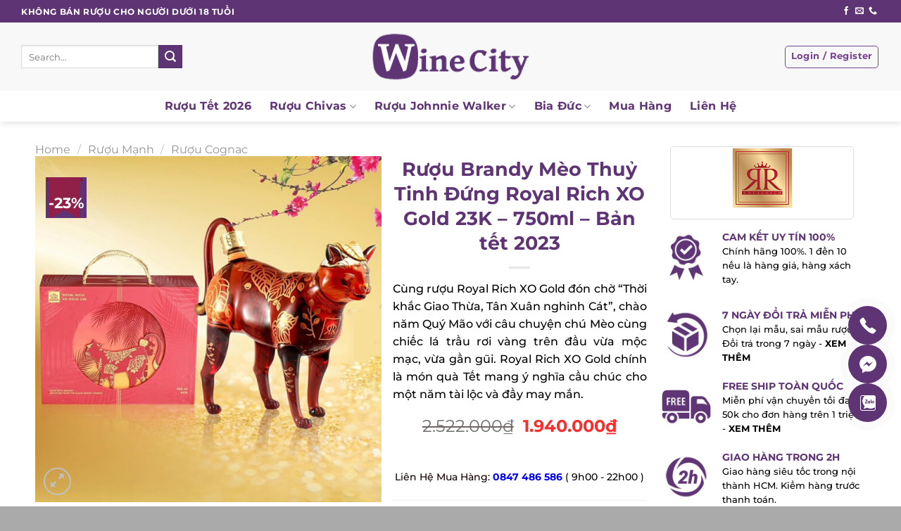

--- FILE ---
content_type: text/html; charset=UTF-8
request_url: https://winecity.vn/ruou-royal-rich-xo-gold-23k/
body_size: 46622
content:
<!DOCTYPE html>
<!--[if IE 9 ]><html lang="vi" prefix="og: https://ogp.me/ns#" class="ie9 loading-site no-js"> <![endif]-->
<!--[if IE 8 ]><html lang="vi" prefix="og: https://ogp.me/ns#" class="ie8 loading-site no-js"> <![endif]-->
<!--[if (gte IE 9)|!(IE)]><!--><html lang="vi" prefix="og: https://ogp.me/ns#" class="loading-site no-js"> <!--<![endif]--><head><meta charset="UTF-8" /><link rel="profile" href="https://gmpg.org/xfn/11" /><link rel="pingback" href="https://winecity.vn/xmlrpc.php" /><link data-optimized="1" rel="stylesheet" href="https://winecity.vn/wp-content/litespeed/css/29a02c74b5ec5ffd29031fbba4cc3820.css?ver=c3820"/> <script data-optimized="1" src="https://winecity.vn/wp-content/litespeed/js/3ac9972c9eb90931be91d9d03d8a4734.js?ver=a4734"></script> <script>(function(html){html.className=html.className.replace(/\bno-js\b/,'js')})(document.documentElement)</script>  <script data-cfasync="false" data-pagespeed-no-defer>var gtm4wp_datalayer_name = "dataLayer";
	var dataLayer = dataLayer || [];
	const gtm4wp_use_sku_instead = 1;
	const gtm4wp_id_prefix = '';
	const gtm4wp_remarketing = true;
	const gtm4wp_eec = true;
	const gtm4wp_classicec = false;
	const gtm4wp_currency = 'VND';
	const gtm4wp_product_per_impression = 10;
	const gtm4wp_needs_shipping_address = false;
	const gtm4wp_business_vertical = 'retail';
	const gtm4wp_business_vertical_id = 'id';

	const gtm4wp_scrollerscript_debugmode         = false;
	const gtm4wp_scrollerscript_callbacktime      = 100;
	const gtm4wp_scrollerscript_readerlocation    = 150;
	const gtm4wp_scrollerscript_contentelementid  = "content";
	const gtm4wp_scrollerscript_scannertime       = 60;</script> <meta name="viewport" content="width=device-width, initial-scale=1, maximum-scale=1" /><title>Rượu Royal Rich XO Gold 23K Hộp Quà Tết 2023 - GIÁ TỐT</title><meta name="description" content="Mua rượu Royal Rich XO Gold 23K tại Winecity⭐Giao hàng 2h⭐1 đền 10 nếu phát hiện hàng giả - hàng xách tay⭐LH: 0847 486 586"/><meta name="robots" content="follow, index, max-snippet:-1, max-video-preview:-1, max-image-preview:large"/><link rel="canonical" href="https://winecity.vn/ruou-royal-rich-xo-gold-23k/" /><meta property="og:locale" content="vi_VN" /><meta property="og:type" content="product" /><meta property="og:title" content="Rượu Royal Rich XO Gold 23K Hộp Quà Tết 2023 - GIÁ TỐT" /><meta property="og:description" content="Mua rượu Royal Rich XO Gold 23K tại Winecity⭐Giao hàng 2h⭐1 đền 10 nếu phát hiện hàng giả - hàng xách tay⭐LH: 0847 486 586" /><meta property="og:url" content="https://winecity.vn/ruou-royal-rich-xo-gold-23k/" /><meta property="og:site_name" content="Winecity" /><meta property="og:updated_time" content="2024-12-04T10:01:43+07:00" /><meta property="og:image" content="https://winecity.vn/wp-content/uploads/2022/11/ruou-royal-rich-xo-gold-23k.jpg" /><meta property="og:image:secure_url" content="https://winecity.vn/wp-content/uploads/2022/11/ruou-royal-rich-xo-gold-23k.jpg" /><meta property="og:image:width" content="600" /><meta property="og:image:height" content="600" /><meta property="og:image:alt" content="Rượu Royal Rich XO Gold 23K" /><meta property="og:image:type" content="image/jpeg" /><meta property="product:price:amount" content="1940000" /><meta property="product:price:currency" content="VND" /><meta property="product:availability" content="instock" /><meta name="twitter:card" content="summary_large_image" /><meta name="twitter:title" content="Rượu Royal Rich XO Gold 23K Hộp Quà Tết 2023 - GIÁ TỐT" /><meta name="twitter:description" content="Mua rượu Royal Rich XO Gold 23K tại Winecity⭐Giao hàng 2h⭐1 đền 10 nếu phát hiện hàng giả - hàng xách tay⭐LH: 0847 486 586" /><meta name="twitter:image" content="https://winecity.vn/wp-content/uploads/2022/11/ruou-royal-rich-xo-gold-23k.jpg" /><meta name="twitter:label1" content="Price" /><meta name="twitter:data1" content="1.940.000&#8363;" /><meta name="twitter:label2" content="Availability" /><meta name="twitter:data2" content="In stock" /> <script type="application/ld+json" class="rank-math-schema">{"@context":"https://schema.org","@graph":[{"@type":"Place","@id":"https://winecity.vn/#place","address":{"@type":"PostalAddress","streetAddress":"9/18 Nguy\u1ec5n Huy T\u01b0\u1edfng, Ph\u01b0\u1eddng 6, Qu\u1eadn B\u00ecnh Th\u1ea1nh, TP.HCM","postalCode":"700000","addressCountry":"Vi\u1ec7t Nam"}},{"@type":"Organization","@id":"https://winecity.vn/#organization","name":"Winecity - Th\u00e0nh Ph\u1ed1 R\u01b0\u1ee3u Th\u01b0\u1ee3ng H\u1ea1ng V\u00e0 \u0110\u1eb3ng C\u1ea5p","url":"https://winecity.vn","email":"winecity.vn@gmail.com","address":{"@type":"PostalAddress","streetAddress":"9/18 Nguy\u1ec5n Huy T\u01b0\u1edfng, Ph\u01b0\u1eddng 6, Qu\u1eadn B\u00ecnh Th\u1ea1nh, TP.HCM","postalCode":"700000","addressCountry":"Vi\u1ec7t Nam"},"logo":{"@type":"ImageObject","@id":"https://winecity.vn/#logo","url":"https://winecity.vn/wp-content/uploads/2021/07/Favicon-Winecity-02.png","contentUrl":"https://winecity.vn/wp-content/uploads/2021/07/Favicon-Winecity-02.png","caption":"Winecity - Th\u00e0nh Ph\u1ed1 R\u01b0\u1ee3u Th\u01b0\u1ee3ng H\u1ea1ng V\u00e0 \u0110\u1eb3ng C\u1ea5p","inLanguage":"vi","width":"211","height":"211"},"contactPoint":[{"@type":"ContactPoint","telephone":"+84847 486 586","contactType":"customer support"}],"location":{"@id":"https://winecity.vn/#place"}},{"@type":"WebSite","@id":"https://winecity.vn/#website","url":"https://winecity.vn","name":"Winecity - Th\u00e0nh Ph\u1ed1 R\u01b0\u1ee3u Th\u01b0\u1ee3ng H\u1ea1ng V\u00e0 \u0110\u1eb3ng C\u1ea5p","publisher":{"@id":"https://winecity.vn/#organization"},"inLanguage":"vi"},{"@type":"ImageObject","@id":"https://winecity.vn/wp-content/uploads/2022/11/ruou-royal-rich-xo-gold-23k.jpg","url":"https://winecity.vn/wp-content/uploads/2022/11/ruou-royal-rich-xo-gold-23k.jpg","width":"600","height":"600","inLanguage":"vi"},{"@type":"ItemPage","@id":"https://winecity.vn/ruou-royal-rich-xo-gold-23k/#webpage","url":"https://winecity.vn/ruou-royal-rich-xo-gold-23k/","name":"R\u01b0\u1ee3u Royal Rich XO Gold 23K H\u1ed9p Qu\u00e0 T\u1ebft 2023 - GI\u00c1 T\u1ed0T","datePublished":"2022-11-05T15:50:48+07:00","dateModified":"2024-12-04T10:01:43+07:00","isPartOf":{"@id":"https://winecity.vn/#website"},"primaryImageOfPage":{"@id":"https://winecity.vn/wp-content/uploads/2022/11/ruou-royal-rich-xo-gold-23k.jpg"},"inLanguage":"vi"},{"@type":"Product","name":"R\u01b0\u1ee3u Royal Rich XO Gold 23K H\u1ed9p Qu\u00e0 T\u1ebft 2023 - GI\u00c1 T\u1ed0T","description":"Mua r\u01b0\u1ee3u Royal Rich XO Gold 23K t\u1ea1i Winecity\u2b50Giao h\u00e0ng 2h\u2b501 \u0111\u1ec1n 10 n\u1ebfu ph\u00e1t hi\u1ec7n h\u00e0ng gi\u1ea3 - h\u00e0ng x\u00e1ch tay\u2b50LH: 0847 486 586","sku":"BRD+DH+G-23K+750","category":"R\u01b0\u1ee3u M\u1ea1nh &gt; R\u01b0\u1ee3u Cognac","mainEntityOfPage":{"@id":"https://winecity.vn/ruou-royal-rich-xo-gold-23k/#webpage"},"weight":{"@type":"QuantitativeValue","unitCode":"KGM","value":"60"},"offers":{"@type":"Offer","price":"1940000","priceCurrency":"VND","priceValidUntil":"2027-12-31","availability":"https://schema.org/InStock","itemCondition":"NewCondition","url":"https://winecity.vn/ruou-royal-rich-xo-gold-23k/","seller":{"@type":"Organization","@id":"https://winecity.vn/","name":"Winecity - Th\u00e0nh Ph\u1ed1 R\u01b0\u1ee3u Th\u01b0\u1ee3ng H\u1ea1ng V\u00e0 \u0110\u1eb3ng C\u1ea5p","url":"https://winecity.vn","logo":"https://winecity.vn/wp-content/uploads/2021/07/Favicon-Winecity-02.png"},"hasMerchantReturnPolicy":{"@type":"MerchantReturnPolicy","applicableCountry":"vi","returnPolicyCategory":"https://schema.org/MerchantReturnFiniteReturnWindow","merchantReturnDays":"7","returnMethod":"https://schema.org/ReturnByMail","returnFees":"https://schema.org/FreeReturn"},"shippingDetails":{"@type":"OfferShippingDetails","shippingRate":{"@type":"MonetaryAmount","value":"0","currency":"VND"},"deliveryTime":{"@type":"ShippingDeliveryTime","businessDays":{"@type":"OpeningHoursSpecification","dayOfWeek":["https://schema.org/Monday","https://schema.org/Tuesday","https://schema.org/Wednesday","https://schema.org/Thursday","https://schema.org/Friday"]},"handlingTime":{"@type":"QuantitativeValue","minValue":"0","maxValue":"3","samedaydelivery":"Yes","unitCode":"DAY"},"transitTime":{"@type":"QuantitativeValue","minValue":"0","maxValue":"3","samedaydelivery":"Yes","unitCode":"DAY"}},"shippingDestination":[{"@type":"DefinedRegion","addressCountry":"VN","addressRegion":["VN"]}]}},"@id":"https://winecity.vn/ruou-royal-rich-xo-gold-23k/#richSnippet","image":{"@id":"https://winecity.vn/wp-content/uploads/2022/11/ruou-royal-rich-xo-gold-23k.jpg"}}]}</script> <link rel='dns-prefetch' href='//fonts.googleapis.com' /><link rel='dns-prefetch' href='//use.fontawesome.com' /><link rel="alternate" type="application/rss+xml" title="Dòng thông tin Winecity &raquo;" href="https://winecity.vn/feed/" /><link rel="alternate" type="application/rss+xml" title="Winecity &raquo; Dòng bình luận" href="https://winecity.vn/comments/feed/" /><link rel="alternate" type="application/rss+xml" title="Winecity &raquo; Rượu Brandy Mèo Thuỷ Tinh Đứng Royal Rich XO Gold 23K &#8211; 750ml &#8211; Bản tết 2023 Dòng bình luận" href="https://winecity.vn/ruou-royal-rich-xo-gold-23k/feed/" /><link rel="alternate" title="oNhúng (JSON)" type="application/json+oembed" href="https://winecity.vn/wp-json/oembed/1.0/embed?url=https%3A%2F%2Fwinecity.vn%2Fruou-royal-rich-xo-gold-23k%2F" /><link rel="alternate" title="oNhúng (XML)" type="text/xml+oembed" href="https://winecity.vn/wp-json/oembed/1.0/embed?url=https%3A%2F%2Fwinecity.vn%2Fruou-royal-rich-xo-gold-23k%2F&#038;format=xml" /><style id='wp-img-auto-sizes-contain-inline-css' type='text/css'>img:is([sizes=auto i],[sizes^="auto," i]){contain-intrinsic-size:3000px 1500px}</style><style id='wp-emoji-styles-inline-css' type='text/css'>img.wp-smiley,img.emoji{display:inline !important;border:none !important;box-shadow:none !important;height:1em !important;width:1em !important;margin:0 .07em !important;vertical-align:-.1em !important;background:0 0 !important;padding:0 !important}</style><style id='wp-block-library-inline-css' type='text/css'>:root{--wp-block-synced-color:#7a00df;--wp-block-synced-color--rgb:122,0,223;--wp-bound-block-color:var(--wp-block-synced-color);--wp-editor-canvas-background:#ddd;--wp-admin-theme-color:#007cba;--wp-admin-theme-color--rgb:0,124,186;--wp-admin-theme-color-darker-10:#006ba1;--wp-admin-theme-color-darker-10--rgb:0,107,160.5;--wp-admin-theme-color-darker-20:#005a87;--wp-admin-theme-color-darker-20--rgb:0,90,135;--wp-admin-border-width-focus:2px}@media (min-resolution:192dpi){:root{--wp-admin-border-width-focus:1.5px}}.wp-element-button{cursor:pointer}:root .has-very-light-gray-background-color{background-color:#eee}:root .has-very-dark-gray-background-color{background-color:#313131}:root .has-very-light-gray-color{color:#eee}:root .has-very-dark-gray-color{color:#313131}:root .has-vivid-green-cyan-to-vivid-cyan-blue-gradient-background{background:linear-gradient(135deg,#00d084,#0693e3)}:root .has-purple-crush-gradient-background{background:linear-gradient(135deg,#34e2e4,#4721fb 50%,#ab1dfe)}:root .has-hazy-dawn-gradient-background{background:linear-gradient(135deg,#faaca8,#dad0ec)}:root .has-subdued-olive-gradient-background{background:linear-gradient(135deg,#fafae1,#67a671)}:root .has-atomic-cream-gradient-background{background:linear-gradient(135deg,#fdd79a,#004a59)}:root .has-nightshade-gradient-background{background:linear-gradient(135deg,#330968,#31cdcf)}:root .has-midnight-gradient-background{background:linear-gradient(135deg,#020381,#2874fc)}:root{--wp--preset--font-size--normal:16px;--wp--preset--font-size--huge:42px}.has-regular-font-size{font-size:1em}.has-larger-font-size{font-size:2.625em}.has-normal-font-size{font-size:var(--wp--preset--font-size--normal)}.has-huge-font-size{font-size:var(--wp--preset--font-size--huge)}.has-text-align-center{text-align:center}.has-text-align-left{text-align:left}.has-text-align-right{text-align:right}.has-fit-text{white-space:nowrap!important}#end-resizable-editor-section{display:none}.aligncenter{clear:both}.items-justified-left{justify-content:flex-start}.items-justified-center{justify-content:center}.items-justified-right{justify-content:flex-end}.items-justified-space-between{justify-content:space-between}.screen-reader-text{border:0;clip-path:inset(50%);height:1px;margin:-1px;overflow:hidden;padding:0;position:absolute;width:1px;word-wrap:normal!important}.screen-reader-text:focus{background-color:#ddd;clip-path:none;color:#444;display:block;font-size:1em;height:auto;left:5px;line-height:normal;padding:15px 23px 14px;text-decoration:none;top:5px;width:auto;z-index:100000}html :where(.has-border-color){border-style:solid}html :where([style*=border-top-color]){border-top-style:solid}html :where([style*=border-right-color]){border-right-style:solid}html :where([style*=border-bottom-color]){border-bottom-style:solid}html :where([style*=border-left-color]){border-left-style:solid}html :where([style*=border-width]){border-style:solid}html :where([style*=border-top-width]){border-top-style:solid}html :where([style*=border-right-width]){border-right-style:solid}html :where([style*=border-bottom-width]){border-bottom-style:solid}html :where([style*=border-left-width]){border-left-style:solid}html :where(img[class*=wp-image-]){height:auto;max-width:100%}:where(figure){margin:0 0 1em}html :where(.is-position-sticky){--wp-admin--admin-bar--position-offset:var(--wp-admin--admin-bar--height,0px)}@media screen and (max-width:600px){html :where(.is-position-sticky){--wp-admin--admin-bar--position-offset:0px}}</style><style id='global-styles-inline-css' type='text/css'>:root{--wp--preset--aspect-ratio--square:1;--wp--preset--aspect-ratio--4-3:4/3;--wp--preset--aspect-ratio--3-4:3/4;--wp--preset--aspect-ratio--3-2:3/2;--wp--preset--aspect-ratio--2-3:2/3;--wp--preset--aspect-ratio--16-9:16/9;--wp--preset--aspect-ratio--9-16:9/16;--wp--preset--color--black:#000;--wp--preset--color--cyan-bluish-gray:#abb8c3;--wp--preset--color--white:#fff;--wp--preset--color--pale-pink:#f78da7;--wp--preset--color--vivid-red:#cf2e2e;--wp--preset--color--luminous-vivid-orange:#ff6900;--wp--preset--color--luminous-vivid-amber:#fcb900;--wp--preset--color--light-green-cyan:#7bdcb5;--wp--preset--color--vivid-green-cyan:#00d084;--wp--preset--color--pale-cyan-blue:#8ed1fc;--wp--preset--color--vivid-cyan-blue:#0693e3;--wp--preset--color--vivid-purple:#9b51e0;--wp--preset--gradient--vivid-cyan-blue-to-vivid-purple:linear-gradient(135deg,#0693e3 0%,#9b51e0 100%);--wp--preset--gradient--light-green-cyan-to-vivid-green-cyan:linear-gradient(135deg,#7adcb4 0%,#00d082 100%);--wp--preset--gradient--luminous-vivid-amber-to-luminous-vivid-orange:linear-gradient(135deg,#fcb900 0%,#ff6900 100%);--wp--preset--gradient--luminous-vivid-orange-to-vivid-red:linear-gradient(135deg,#ff6900 0%,#cf2e2e 100%);--wp--preset--gradient--very-light-gray-to-cyan-bluish-gray:linear-gradient(135deg,#eee 0%,#a9b8c3 100%);--wp--preset--gradient--cool-to-warm-spectrum:linear-gradient(135deg,#4aeadc 0%,#9778d1 20%,#cf2aba 40%,#ee2c82 60%,#fb6962 80%,#fef84c 100%);--wp--preset--gradient--blush-light-purple:linear-gradient(135deg,#ffceec 0%,#9896f0 100%);--wp--preset--gradient--blush-bordeaux:linear-gradient(135deg,#fecda5 0%,#fe2d2d 50%,#6b003e 100%);--wp--preset--gradient--luminous-dusk:linear-gradient(135deg,#ffcb70 0%,#c751c0 50%,#4158d0 100%);--wp--preset--gradient--pale-ocean:linear-gradient(135deg,#fff5cb 0%,#b6e3d4 50%,#33a7b5 100%);--wp--preset--gradient--electric-grass:linear-gradient(135deg,#caf880 0%,#71ce7e 100%);--wp--preset--gradient--midnight:linear-gradient(135deg,#020381 0%,#2874fc 100%);--wp--preset--font-size--small:13px;--wp--preset--font-size--medium:20px;--wp--preset--font-size--large:36px;--wp--preset--font-size--x-large:42px;--wp--preset--spacing--20:.44rem;--wp--preset--spacing--30:.67rem;--wp--preset--spacing--40:1rem;--wp--preset--spacing--50:1.5rem;--wp--preset--spacing--60:2.25rem;--wp--preset--spacing--70:3.38rem;--wp--preset--spacing--80:5.06rem;--wp--preset--shadow--natural:6px 6px 9px rgba(0,0,0,.2);--wp--preset--shadow--deep:12px 12px 50px rgba(0,0,0,.4);--wp--preset--shadow--sharp:6px 6px 0px rgba(0,0,0,.2);--wp--preset--shadow--outlined:6px 6px 0px -3px #fff,6px 6px #000;--wp--preset--shadow--crisp:6px 6px 0px #000}:where(.is-layout-flex){gap:.5em}:where(.is-layout-grid){gap:.5em}body .is-layout-flex{display:flex}.is-layout-flex{flex-wrap:wrap;align-items:center}.is-layout-flex>:is(*,div){margin:0}body .is-layout-grid{display:grid}.is-layout-grid>:is(*,div){margin:0}:where(.wp-block-columns.is-layout-flex){gap:2em}:where(.wp-block-columns.is-layout-grid){gap:2em}:where(.wp-block-post-template.is-layout-flex){gap:1.25em}:where(.wp-block-post-template.is-layout-grid){gap:1.25em}.has-black-color{color:var(--wp--preset--color--black) !important}.has-cyan-bluish-gray-color{color:var(--wp--preset--color--cyan-bluish-gray) !important}.has-white-color{color:var(--wp--preset--color--white) !important}.has-pale-pink-color{color:var(--wp--preset--color--pale-pink) !important}.has-vivid-red-color{color:var(--wp--preset--color--vivid-red) !important}.has-luminous-vivid-orange-color{color:var(--wp--preset--color--luminous-vivid-orange) !important}.has-luminous-vivid-amber-color{color:var(--wp--preset--color--luminous-vivid-amber) !important}.has-light-green-cyan-color{color:var(--wp--preset--color--light-green-cyan) !important}.has-vivid-green-cyan-color{color:var(--wp--preset--color--vivid-green-cyan) !important}.has-pale-cyan-blue-color{color:var(--wp--preset--color--pale-cyan-blue) !important}.has-vivid-cyan-blue-color{color:var(--wp--preset--color--vivid-cyan-blue) !important}.has-vivid-purple-color{color:var(--wp--preset--color--vivid-purple) !important}.has-black-background-color{background-color:var(--wp--preset--color--black) !important}.has-cyan-bluish-gray-background-color{background-color:var(--wp--preset--color--cyan-bluish-gray) !important}.has-white-background-color{background-color:var(--wp--preset--color--white) !important}.has-pale-pink-background-color{background-color:var(--wp--preset--color--pale-pink) !important}.has-vivid-red-background-color{background-color:var(--wp--preset--color--vivid-red) !important}.has-luminous-vivid-orange-background-color{background-color:var(--wp--preset--color--luminous-vivid-orange) !important}.has-luminous-vivid-amber-background-color{background-color:var(--wp--preset--color--luminous-vivid-amber) !important}.has-light-green-cyan-background-color{background-color:var(--wp--preset--color--light-green-cyan) !important}.has-vivid-green-cyan-background-color{background-color:var(--wp--preset--color--vivid-green-cyan) !important}.has-pale-cyan-blue-background-color{background-color:var(--wp--preset--color--pale-cyan-blue) !important}.has-vivid-cyan-blue-background-color{background-color:var(--wp--preset--color--vivid-cyan-blue) !important}.has-vivid-purple-background-color{background-color:var(--wp--preset--color--vivid-purple) !important}.has-black-border-color{border-color:var(--wp--preset--color--black) !important}.has-cyan-bluish-gray-border-color{border-color:var(--wp--preset--color--cyan-bluish-gray) !important}.has-white-border-color{border-color:var(--wp--preset--color--white) !important}.has-pale-pink-border-color{border-color:var(--wp--preset--color--pale-pink) !important}.has-vivid-red-border-color{border-color:var(--wp--preset--color--vivid-red) !important}.has-luminous-vivid-orange-border-color{border-color:var(--wp--preset--color--luminous-vivid-orange) !important}.has-luminous-vivid-amber-border-color{border-color:var(--wp--preset--color--luminous-vivid-amber) !important}.has-light-green-cyan-border-color{border-color:var(--wp--preset--color--light-green-cyan) !important}.has-vivid-green-cyan-border-color{border-color:var(--wp--preset--color--vivid-green-cyan) !important}.has-pale-cyan-blue-border-color{border-color:var(--wp--preset--color--pale-cyan-blue) !important}.has-vivid-cyan-blue-border-color{border-color:var(--wp--preset--color--vivid-cyan-blue) !important}.has-vivid-purple-border-color{border-color:var(--wp--preset--color--vivid-purple) !important}.has-vivid-cyan-blue-to-vivid-purple-gradient-background{background:var(--wp--preset--gradient--vivid-cyan-blue-to-vivid-purple) !important}.has-light-green-cyan-to-vivid-green-cyan-gradient-background{background:var(--wp--preset--gradient--light-green-cyan-to-vivid-green-cyan) !important}.has-luminous-vivid-amber-to-luminous-vivid-orange-gradient-background{background:var(--wp--preset--gradient--luminous-vivid-amber-to-luminous-vivid-orange) !important}.has-luminous-vivid-orange-to-vivid-red-gradient-background{background:var(--wp--preset--gradient--luminous-vivid-orange-to-vivid-red) !important}.has-very-light-gray-to-cyan-bluish-gray-gradient-background{background:var(--wp--preset--gradient--very-light-gray-to-cyan-bluish-gray) !important}.has-cool-to-warm-spectrum-gradient-background{background:var(--wp--preset--gradient--cool-to-warm-spectrum) !important}.has-blush-light-purple-gradient-background{background:var(--wp--preset--gradient--blush-light-purple) !important}.has-blush-bordeaux-gradient-background{background:var(--wp--preset--gradient--blush-bordeaux) !important}.has-luminous-dusk-gradient-background{background:var(--wp--preset--gradient--luminous-dusk) !important}.has-pale-ocean-gradient-background{background:var(--wp--preset--gradient--pale-ocean) !important}.has-electric-grass-gradient-background{background:var(--wp--preset--gradient--electric-grass) !important}.has-midnight-gradient-background{background:var(--wp--preset--gradient--midnight) !important}.has-small-font-size{font-size:var(--wp--preset--font-size--small) !important}.has-medium-font-size{font-size:var(--wp--preset--font-size--medium) !important}.has-large-font-size{font-size:var(--wp--preset--font-size--large) !important}.has-x-large-font-size{font-size:var(--wp--preset--font-size--x-large) !important}</style><style id='classic-theme-styles-inline-css' type='text/css'>/*! This file is auto-generated */
.wp-block-button__link{color:#fff;background-color:#32373c;border-radius:9999px;box-shadow:none;text-decoration:none;padding:calc(.667em + 2px) calc(1.333em + 2px);font-size:1.125em}.wp-block-file__button{background:#32373c;color:#fff;text-decoration:none}</style><link data-optimized="1" rel='stylesheet' id='contact-form-7-css' href='https://winecity.vn/wp-content/litespeed/css/68d35422e3f1d8b67bb679c026e1aa95.css?ver=b5e94' type='text/css' media='all' /><link data-optimized="1" rel='stylesheet' id='wcfa-css-css' href='https://winecity.vn/wp-content/litespeed/css/80c6611465ff181d2f23a835fdcf3993.css?ver=950ca' type='text/css' media='all' /><link data-optimized="1" rel='stylesheet' id='magnific-popup-css' href='https://winecity.vn/wp-content/litespeed/css/a5b3d0d2f8f6c9408c70cdc5d650593f.css?ver=f74c3' type='text/css' media='all' /><link data-optimized="1" rel='stylesheet' id='devvn-reviews-style-css' href='https://winecity.vn/wp-content/litespeed/css/66f55fa5665a96ff9d52292332b0bd1e.css?ver=4b2f0' type='text/css' media='all' /><link data-optimized="1" rel='stylesheet' id='owl.carousel-css' href='https://winecity.vn/wp-content/litespeed/css/38b31fc444ad6730cd0965f5e8c15be4.css?ver=41f2c' type='text/css' media='all' /><link data-optimized="1" rel='stylesheet' id='devvn-shortcode-reviews-style-css' href='https://winecity.vn/wp-content/litespeed/css/6b0d0de2f474d79c02807087c449d045.css?ver=79a50' type='text/css' media='all' /><link data-optimized="1" rel='stylesheet' id='photoswipe-css' href='https://winecity.vn/wp-content/litespeed/css/a64c20dd4e9fd2e9946d3262efc1a960.css?ver=fec6c' type='text/css' media='all' /><link data-optimized="1" rel='stylesheet' id='photoswipe-default-skin-css' href='https://winecity.vn/wp-content/litespeed/css/664c4ebfab1be81a97e0589e70cc3e9c.css?ver=93695' type='text/css' media='all' /><style id='woocommerce-inline-inline-css' type='text/css'>.woocommerce form .form-row .required{visibility:visible}</style><link data-optimized="1" rel='stylesheet' id='woo-variation-swatches-css' href='https://winecity.vn/wp-content/litespeed/css/3946047af3ea5005d568d2838e603c2c.css?ver=bfe39' type='text/css' media='all' /><style id='woo-variation-swatches-inline-css' type='text/css'>:root{--wvs-tick:url("data:image/svg+xml;utf8,%3Csvg filter='drop-shadow(0px 0px 2px rgb(0 0 0 / .8))' xmlns='http://www.w3.org/2000/svg'  viewBox='0 0 30 30'%3E%3Cpath fill='none' stroke='%23ffffff' stroke-linecap='round' stroke-linejoin='round' stroke-width='4' d='M4 16L11 23 27 7'/%3E%3C/svg%3E");--wvs-cross:url("data:image/svg+xml;utf8,%3Csvg filter='drop-shadow(0px 0px 5px rgb(255 255 255 / .6))' xmlns='http://www.w3.org/2000/svg' width='72px' height='72px' viewBox='0 0 24 24'%3E%3Cpath fill='none' stroke='%235f3475' stroke-linecap='round' stroke-width='0.6' d='M5 5L19 19M19 5L5 19'/%3E%3C/svg%3E");--wvs-single-product-item-width:50px;--wvs-single-product-item-height:50px;--wvs-single-product-item-font-size:16px}</style><link data-optimized="1" rel='stylesheet' id='googleFonts-css' href='https://winecity.vn/wp-content/litespeed/css/c43c9077e787121aa3dc07bd6a5608b1.css?ver=608b1' type='text/css' media='all' /><link data-optimized="1" rel='stylesheet' id='flatsome-icons-css' href='https://winecity.vn/wp-content/litespeed/css/9eb4c97dce0562cef4b7232b5a2019db.css?ver=173f6' type='text/css' media='all' /><link data-optimized="1" rel='stylesheet' id='font-awesome-official-css' href='https://winecity.vn/wp-content/litespeed/css/cd4de076c0594cdc8612e1a61d1954c8.css?ver=954c8' type='text/css' media='all' integrity="sha384-SZXxX4whJ79/gErwcOYf+zWLeJdY/qpuqC4cAa9rOGUstPomtqpuNWT9wdPEn2fk" crossorigin="anonymous" /><link data-optimized="1" rel='stylesheet' id='popup-maker-site-css' href='https://winecity.vn/wp-content/litespeed/css/c143ee88c88af025020519b36f1f0b6b.css?ver=35fc4' type='text/css' media='all' /><style id='popup-maker-site-inline-css' type='text/css'>@import url('//fonts.googleapis.com/css?family=Montserrat:100');.pum-theme-43420,.pum-theme-content-only{background-color:rgba(10,10,10,.5)}.pum-theme-43420 .pum-container,.pum-theme-content-only .pum-container{padding:5px;border-radius:0;border:1px none #000;box-shadow:0px 0px 0px 0px rgba(2,2,2,0)}.pum-theme-43420 .pum-title,.pum-theme-content-only .pum-title{color:#000;text-align:left;text-shadow:0px 0px 0px rgba(2,2,2,.23);font-family:inherit;font-weight:400;font-size:32px;line-height:36px}.pum-theme-43420 .pum-content,.pum-theme-content-only .pum-content{color:#0a0a0a;font-family:inherit;font-weight:400}.pum-theme-43420 .pum-content+.pum-close,.pum-theme-content-only .pum-content+.pum-close{position:absolute;height:20px;width:20px;left:auto;right:0;bottom:auto;top:-10px;padding:0;color:#fff;font-family:inherit;font-weight:800;font-size:25px;line-height:25px;border:1px none #fff;border-radius:15px;box-shadow:0px 0px 0px 0px rgba(249,249,249,0);text-shadow:0px 0px 0px rgba(0,0,0,.0);background-color:rgba(255,255,255,0)}.pum-theme-43413,.pum-theme-default-theme{background-color:rgba(255,255,255,1)}.pum-theme-43413 .pum-container,.pum-theme-default-theme .pum-container{padding:0;border-radius:0;border:1px none #000;box-shadow:1px 1px 3px 0px rgba(2,2,2,.23);background-color:rgba(255,255,255,0)}.pum-theme-43413 .pum-title,.pum-theme-default-theme .pum-title{color:#000;text-align:left;text-shadow:0px 0px 0px rgba(2,2,2,1);font-family:inherit;font-weight:400;font-size:32px;line-height:36px}.pum-theme-43413 .pum-content,.pum-theme-default-theme .pum-content{color:#636363;font-family:inherit;font-weight:400}.pum-theme-43413 .pum-content+.pum-close,.pum-theme-default-theme .pum-content+.pum-close{position:absolute;height:auto;width:auto;left:auto;right:0;bottom:auto;top:0;padding:8px;color:#fff;font-family:inherit;font-weight:400;font-size:12px;line-height:36px;border:1px none #fff;border-radius:0;box-shadow:1px 1px 3px 0px rgba(2,2,2,.23);text-shadow:0px 0px 0px rgba(0,0,0,.23);background-color:rgba(0,183,205,1)}.pum-theme-43414,.pum-theme-lightbox{background-color:rgba(0,0,0,.6)}.pum-theme-43414 .pum-container,.pum-theme-lightbox .pum-container{padding:18px;border-radius:3px;border:8px solid #000;box-shadow:0px 0px 30px 0px rgba(2,2,2,1);background-color:rgba(255,255,255,1)}.pum-theme-43414 .pum-title,.pum-theme-lightbox .pum-title{color:#000;text-align:left;text-shadow:0px 0px 0px rgba(2,2,2,.23);font-family:inherit;font-weight:100;font-size:32px;line-height:36px}.pum-theme-43414 .pum-content,.pum-theme-lightbox .pum-content{color:#000;font-family:inherit;font-weight:100}.pum-theme-43414 .pum-content+.pum-close,.pum-theme-lightbox .pum-content+.pum-close{position:absolute;height:26px;width:26px;left:auto;right:-13px;bottom:auto;top:-13px;padding:0;color:#fff;font-family:Arial;font-weight:100;font-size:24px;line-height:24px;border:2px solid #fff;border-radius:26px;box-shadow:0px 0px 15px 1px rgba(2,2,2,.75);text-shadow:0px 0px 0px rgba(0,0,0,.23);background-color:rgba(0,0,0,1)}.pum-theme-43415,.pum-theme-enterprise-blue{background-color:rgba(0,0,0,.7)}.pum-theme-43415 .pum-container,.pum-theme-enterprise-blue .pum-container{padding:28px;border-radius:5px;border:1px none #000;box-shadow:0px 10px 25px 4px rgba(2,2,2,.5);background-color:rgba(255,255,255,1)}.pum-theme-43415 .pum-title,.pum-theme-enterprise-blue .pum-title{color:#315b7c;text-align:left;text-shadow:0px 0px 0px rgba(2,2,2,.23);font-family:inherit;font-weight:100;font-size:34px;line-height:36px}.pum-theme-43415 .pum-content,.pum-theme-enterprise-blue .pum-content{color:#2d2d2d;font-family:inherit;font-weight:100}.pum-theme-43415 .pum-content+.pum-close,.pum-theme-enterprise-blue .pum-content+.pum-close{position:absolute;height:28px;width:28px;left:auto;right:8px;bottom:auto;top:8px;padding:4px;color:#fff;font-family:Times New Roman;font-weight:100;font-size:20px;line-height:20px;border:1px none #fff;border-radius:42px;box-shadow:0px 0px 0px 0px rgba(2,2,2,.23);text-shadow:0px 0px 0px rgba(0,0,0,.23);background-color:rgba(49,91,124,1)}.pum-theme-43416,.pum-theme-hello-box{background-color:rgba(0,0,0,.75)}.pum-theme-43416 .pum-container,.pum-theme-hello-box .pum-container{padding:30px;border-radius:80px;border:14px solid #81d742;box-shadow:0px 0px 0px 0px rgba(2,2,2,0);background-color:rgba(255,255,255,1)}.pum-theme-43416 .pum-title,.pum-theme-hello-box .pum-title{color:#2d2d2d;text-align:left;text-shadow:0px 0px 0px rgba(2,2,2,.23);font-family:Montserrat;font-weight:100;font-size:32px;line-height:36px}.pum-theme-43416 .pum-content,.pum-theme-hello-box .pum-content{color:#2d2d2d;font-family:inherit;font-weight:100}.pum-theme-43416 .pum-content+.pum-close,.pum-theme-hello-box .pum-content+.pum-close{position:absolute;height:auto;width:auto;left:auto;right:-30px;bottom:auto;top:-30px;padding:0;color:#2d2d2d;font-family:Times New Roman;font-weight:100;font-size:32px;line-height:28px;border:1px none #fff;border-radius:28px;box-shadow:0px 0px 0px 0px rgba(2,2,2,.23);text-shadow:0px 0px 0px rgba(0,0,0,.23);background-color:rgba(255,255,255,1)}.pum-theme-43417,.pum-theme-cutting-edge{background-color:rgba(0,0,0,.5)}.pum-theme-43417 .pum-container,.pum-theme-cutting-edge .pum-container{padding:18px;border-radius:0;border:1px none #000;box-shadow:0px 10px 25px 0px rgba(2,2,2,.5);background-color:rgba(30,115,190,1)}.pum-theme-43417 .pum-title,.pum-theme-cutting-edge .pum-title{color:#fff;text-align:left;text-shadow:0px 0px 0px rgba(2,2,2,.23);font-family:Sans-Serif;font-weight:100;font-size:26px;line-height:28px}.pum-theme-43417 .pum-content,.pum-theme-cutting-edge .pum-content{color:#fff;font-family:inherit;font-weight:100}.pum-theme-43417 .pum-content+.pum-close,.pum-theme-cutting-edge .pum-content+.pum-close{position:absolute;height:24px;width:24px;left:auto;right:0;bottom:auto;top:0;padding:0;color:#1e73be;font-family:Times New Roman;font-weight:100;font-size:32px;line-height:24px;border:1px none #fff;border-radius:0;box-shadow:-1px 1px 1px 0px rgba(2,2,2,.1);text-shadow:-1px 1px 1px rgba(0,0,0,.1);background-color:rgba(238,238,34,1)}.pum-theme-43418,.pum-theme-framed-border{background-color:rgba(255,255,255,.5)}.pum-theme-43418 .pum-container,.pum-theme-framed-border .pum-container{padding:18px;border-radius:0;border:20px outset #d33;box-shadow:1px 1px 3px 0px rgba(2,2,2,.97) inset;background-color:rgba(255,251,239,1)}.pum-theme-43418 .pum-title,.pum-theme-framed-border .pum-title{color:#000;text-align:left;text-shadow:0px 0px 0px rgba(2,2,2,.23);font-family:inherit;font-weight:100;font-size:32px;line-height:36px}.pum-theme-43418 .pum-content,.pum-theme-framed-border .pum-content{color:#2d2d2d;font-family:inherit;font-weight:100}.pum-theme-43418 .pum-content+.pum-close,.pum-theme-framed-border .pum-content+.pum-close{position:absolute;height:20px;width:20px;left:auto;right:-20px;bottom:auto;top:-20px;padding:0;color:#fff;font-family:Tahoma;font-weight:700;font-size:16px;line-height:18px;border:1px none #fff;border-radius:0;box-shadow:0px 0px 0px 0px rgba(2,2,2,.23);text-shadow:0px 0px 0px rgba(0,0,0,.23);background-color:rgba(0,0,0,.55)}.pum-theme-43419,.pum-theme-floating-bar{background-color:rgba(255,255,255,0)}.pum-theme-43419 .pum-container,.pum-theme-floating-bar .pum-container{padding:8px;border-radius:0;border:1px none #000;box-shadow:1px 1px 3px 0px rgba(2,2,2,.23);background-color:rgba(238,246,252,1)}.pum-theme-43419 .pum-title,.pum-theme-floating-bar .pum-title{color:#505050;text-align:left;text-shadow:0px 0px 0px rgba(2,2,2,.23);font-family:inherit;font-weight:400;font-size:32px;line-height:36px}.pum-theme-43419 .pum-content,.pum-theme-floating-bar .pum-content{color:#505050;font-family:inherit;font-weight:400}.pum-theme-43419 .pum-content+.pum-close,.pum-theme-floating-bar .pum-content+.pum-close{position:absolute;height:18px;width:18px;left:auto;right:5px;bottom:auto;top:50%;padding:0;color:#505050;font-family:Sans-Serif;font-weight:700;font-size:15px;line-height:18px;border:1px solid #505050;border-radius:15px;box-shadow:0px 0px 0px 0px rgba(2,2,2,0);text-shadow:0px 0px 0px rgba(0,0,0,.0);background-color:rgba(255,255,255,0);transform:translate(0,-50%)}#pum-43487{z-index:1999999999}#pum-43433{z-index:1999999999}</style><link data-optimized="1" rel='stylesheet' id='flatsome-main-css' href='https://winecity.vn/wp-content/litespeed/css/83d8e875b3d212bf726a0a2a9d7cd91e.css?ver=8e5d4' type='text/css' media='all' /><link data-optimized="1" rel='stylesheet' id='flatsome-shop-css' href='https://winecity.vn/wp-content/litespeed/css/620d64dd5164633e5fd50007cc4d7288.css?ver=13de0' type='text/css' media='all' /><link data-optimized="1" rel='stylesheet' id='flatsome-style-css' href='https://winecity.vn/wp-content/litespeed/css/9889ac7d857a155cdd9fe5b58c348ca4.css?ver=b7f68' type='text/css' media='all' /><link data-optimized="1" rel='stylesheet' id='devvn-quickbuy-style-css' href='https://winecity.vn/wp-content/litespeed/css/78fa1ff2ef1e528b24d992b0483a11de.css?ver=a1c5d' type='text/css' media='all' /><style id='devvn-quickbuy-style-inline-css' type='text/css'>a.devvn_buy_now_style{max-width:350px !important}</style><link data-optimized="1" rel='stylesheet' id='flatsome-googlefonts-css' href='https://winecity.vn/wp-content/litespeed/css/bdd1cfab53941ede3524d3e9a1569ba3.css?ver=69ba3' type='text/css' media='all' /><link data-optimized="1" rel='stylesheet' id='font-awesome-official-v4shim-css' href='https://winecity.vn/wp-content/litespeed/css/18eab8ba813ac13eafb1f67f5ad23fb9.css?ver=23fb9' type='text/css' media='all' integrity="sha384-C2B+KlPW+WkR0Ld9loR1x3cXp7asA0iGVodhCoJ4hwrWm/d9qKS59BGisq+2Y0/D" crossorigin="anonymous" /><style id='font-awesome-official-v4shim-inline-css' type='text/css'>@font-face{font-family:"FontAwesome";font-display:block;src:url("https://use.fontawesome.com/releases/v5.15.3/webfonts/fa-brands-400.eot"),url("https://use.fontawesome.com/releases/v5.15.3/webfonts/fa-brands-400.eot?#iefix") format("embedded-opentype"),url("https://use.fontawesome.com/releases/v5.15.3/webfonts/fa-brands-400.woff2") format("woff2"),url("https://use.fontawesome.com/releases/v5.15.3/webfonts/fa-brands-400.woff") format("woff"),url("https://use.fontawesome.com/releases/v5.15.3/webfonts/fa-brands-400.ttf") format("truetype"),url("https://use.fontawesome.com/releases/v5.15.3/webfonts/fa-brands-400.svg#fontawesome") format("svg")}@font-face{font-family:"FontAwesome";font-display:block;src:url("https://use.fontawesome.com/releases/v5.15.3/webfonts/fa-solid-900.eot"),url("https://use.fontawesome.com/releases/v5.15.3/webfonts/fa-solid-900.eot?#iefix") format("embedded-opentype"),url("https://use.fontawesome.com/releases/v5.15.3/webfonts/fa-solid-900.woff2") format("woff2"),url("https://use.fontawesome.com/releases/v5.15.3/webfonts/fa-solid-900.woff") format("woff"),url("https://use.fontawesome.com/releases/v5.15.3/webfonts/fa-solid-900.ttf") format("truetype"),url("https://use.fontawesome.com/releases/v5.15.3/webfonts/fa-solid-900.svg#fontawesome") format("svg")}@font-face{font-family:"FontAwesome";font-display:block;src:url("https://use.fontawesome.com/releases/v5.15.3/webfonts/fa-regular-400.eot"),url("https://use.fontawesome.com/releases/v5.15.3/webfonts/fa-regular-400.eot?#iefix") format("embedded-opentype"),url("https://use.fontawesome.com/releases/v5.15.3/webfonts/fa-regular-400.woff2") format("woff2"),url("https://use.fontawesome.com/releases/v5.15.3/webfonts/fa-regular-400.woff") format("woff"),url("https://use.fontawesome.com/releases/v5.15.3/webfonts/fa-regular-400.ttf") format("truetype"),url("https://use.fontawesome.com/releases/v5.15.3/webfonts/fa-regular-400.svg#fontawesome") format("svg");unicode-range:U+F004-F005,U+F007,U+F017,U+F022,U+F024,U+F02E,U+F03E,U+F044,U+F057-F059,U+F06E,U+F070,U+F075,U+F07B-F07C,U+F080,U+F086,U+F089,U+F094,U+F09D,U+F0A0,U+F0A4-F0A7,U+F0C5,U+F0C7-F0C8,U+F0E0,U+F0EB,U+F0F3,U+F0F8,U+F0FE,U+F111,U+F118-F11A,U+F11C,U+F133,U+F144,U+F146,U+F14A,U+F14D-F14E,U+F150-F152,U+F15B-F15C,U+F164-F165,U+F185-F186,U+F191-F192,U+F1AD,U+F1C1-F1C9,U+F1CD,U+F1D8,U+F1E3,U+F1EA,U+F1F6,U+F1F9,U+F20A,U+F247-F249,U+F24D,U+F254-F25B,U+F25D,U+F267,U+F271-F274,U+F279,U+F28B,U+F28D,U+F2B5-F2B6,U+F2B9,U+F2BB,U+F2BD,U+F2C1-F2C2,U+F2D0,U+F2D2,U+F2DC,U+F2ED,U+F328,U+F358-F35B,U+F3A5,U+F3D1,U+F410,U+F4AD}</style> <script type="text/template" id="tmpl-variation-template"><div class="woocommerce-variation-description">{{{ data.variation.variation_description }}}</div>
	<div class="woocommerce-variation-price">{{{ data.variation.price_html }}}</div>
	<div class="woocommerce-variation-availability">{{{ data.variation.availability_html }}}</div></script> <script type="text/template" id="tmpl-unavailable-variation-template"><p>Sorry, this product is unavailable. Please choose a different combination.</p></script> <script type="text/javascript" src="https://winecity.vn/wp-includes/js/jquery/jquery.min.js?ver=3.7.1" id="jquery-core-js"></script> <script data-optimized="1" type="text/javascript" src="https://winecity.vn/wp-content/litespeed/js/8ce416f9fbd8893d9daee9a44814142d.js?ver=559fa" id="jquery-migrate-js"></script> <script data-optimized="1" type="text/javascript" id="jquery-js-after">document.addEventListener('DOMContentLoaded',function(){var referrerInputs=document.querySelectorAll('input[name="referrer_url"]');referrerInputs.forEach(function(input){input.value=window.location.href})})</script> <script data-optimized="1" type="text/javascript" src="https://winecity.vn/wp-content/litespeed/js/83e137b57be6fd6a1fb0d94e6ebce240.js?ver=86163" id="underscore-js"></script> <script data-optimized="1" type="text/javascript" id="wp-util-js-extra">var _wpUtilSettings={"ajax":{"url":"/wp-admin/admin-ajax.php"}}</script> <script data-optimized="1" type="text/javascript" src="https://winecity.vn/wp-content/litespeed/js/64fbcbd624dab5e300ceef43158aef84.js?ver=a675d" id="wp-util-js"></script> <script data-optimized="1" type="text/javascript" src="https://winecity.vn/wp-content/litespeed/js/df594f0ef0fc790f5147a302e0cbefb4.js?ver=63bf1" id="jquery-blockui-js" data-wp-strategy="defer"></script> <script data-optimized="1" type="text/javascript" id="wc-add-to-cart-js-extra">var wc_add_to_cart_params={"ajax_url":"/wp-admin/admin-ajax.php","wc_ajax_url":"/?wc-ajax=%%endpoint%%","i18n_view_cart":"View cart","cart_url":"https://winecity.vn/cart/","is_cart":"","cart_redirect_after_add":"no"}</script> <script data-optimized="1" type="text/javascript" src="https://winecity.vn/wp-content/litespeed/js/a5f99ab8c199ba18ece51e69a39ad2bd.js?ver=6cc45" id="wc-add-to-cart-js" defer="defer" data-wp-strategy="defer"></script> <script data-optimized="1" type="text/javascript" src="https://winecity.vn/wp-content/litespeed/js/1e0e352e5dec69ec84faab9082e93fe3.js?ver=5ecdd" id="photoswipe-js" defer="defer" data-wp-strategy="defer"></script> <script data-optimized="1" type="text/javascript" src="https://winecity.vn/wp-content/litespeed/js/bb1ab2c89034668f6898743ebb930f36.js?ver=00175" id="photoswipe-ui-default-js" defer="defer" data-wp-strategy="defer"></script> <script data-optimized="1" type="text/javascript" id="wc-single-product-js-extra">var wc_single_product_params={"i18n_required_rating_text":"Please select a rating","review_rating_required":"yes","flexslider":{"rtl":!1,"animation":"slide","smoothHeight":!0,"directionNav":!1,"controlNav":"thumbnails","slideshow":!1,"animationSpeed":500,"animationLoop":!1,"allowOneSlide":!1},"zoom_enabled":"","zoom_options":[],"photoswipe_enabled":"1","photoswipe_options":{"shareEl":!1,"closeOnScroll":!1,"history":!1,"hideAnimationDuration":0,"showAnimationDuration":0},"flexslider_enabled":""}</script> <script data-optimized="1" type="text/javascript" src="https://winecity.vn/wp-content/litespeed/js/b6df9ecfd37aa109d3f18cc68e616bcd.js?ver=5d5e0" id="wc-single-product-js" defer="defer" data-wp-strategy="defer"></script> <script data-optimized="1" type="text/javascript" src="https://winecity.vn/wp-content/litespeed/js/86c0e29121a1badae76d03a2943e4191.js?ver=583af" id="js-cookie-js" defer="defer" data-wp-strategy="defer"></script> <script data-optimized="1" type="text/javascript" id="woocommerce-js-extra">var woocommerce_params={"ajax_url":"/wp-admin/admin-ajax.php","wc_ajax_url":"/?wc-ajax=%%endpoint%%"}</script> <script data-optimized="1" type="text/javascript" src="https://winecity.vn/wp-content/litespeed/js/49b4662f584f9c11ff1293a21e08bddd.js?ver=40566" id="woocommerce-js" defer="defer" data-wp-strategy="defer"></script> <script data-optimized="1" type="text/javascript" src="https://winecity.vn/wp-content/litespeed/js/2defa9d31694b7e6e90301652c168905.js?ver=72f74" id="gtm4wp-scroll-tracking-js"></script> <script type="text/javascript" src="https://winecity.vn/wp-content/plugins/duracelltomi-google-tag-manager/js/gtm4wp-woocommerce-enhanced.js?ver=1.18.1" id="gtm4wp-woocommerce-enhanced-js"></script> <link rel="https://api.w.org/" href="https://winecity.vn/wp-json/" /><link rel="alternate" title="JSON" type="application/json" href="https://winecity.vn/wp-json/wp/v2/product/18540" /><link rel="EditURI" type="application/rsd+xml" title="RSD" href="https://winecity.vn/xmlrpc.php?rsd" /><meta name="generator" content="WordPress 6.9" /><link rel='shortlink' href='https://winecity.vn/?p=18540' /> <script data-cfasync="false" data-pagespeed-no-defer type="text/javascript">var dataLayer_content = {"pagePostType":"product","pagePostType2":"single-product","pagePostAuthor":"thaipham","productRatingCounts":[],"productAverageRating":0,"productReviewCount":0,"productType":"simple","productIsVariable":0,"ecomm_prodid":"BRD+DH+G-23K+750","ecomm_pagetype":"product","ecomm_totalvalue":1940000,"event":"gtm4wp.changeDetailViewEEC","ecommerce":{"currencyCode":"VND","detail":{"products":[{"id":"BRD+DH+G-23K+750","internal_id":18540,"name":"Rượu Brandy Mèo Thuỷ Tinh Đứng Royal Rich XO Gold 23K - 750ml - Bản tết 2023","sku":"BRD+DH+G-23K+750","category":"Rượu XO","price":1940000,"stocklevel":null}]}}};
	dataLayer.push( dataLayer_content );</script> <script data-cfasync="false">(function(w,d,s,l,i){w[l]=w[l]||[];w[l].push({'gtm.start':
new Date().getTime(),event:'gtm.js'});var f=d.getElementsByTagName(s)[0],
j=d.createElement(s),dl=l!='dataLayer'?'&l='+l:'';j.async=true;j.src=
'//www.googletagmanager.com/gtm.js?id='+i+dl;f.parentNode.insertBefore(j,f);
})(window,document,'script','dataLayer','GTM-KNKW6LW');</script> 
<style>:root{--isures-filter-primary:#910068;--isures-filter-secondary:#99005b}</style><!--[if IE]><link rel="stylesheet" type="text/css" href="https://winecity.vn/wp-content/themes/flatsome/assets/css/ie-fallback.css"><script src="//cdnjs.cloudflare.com/ajax/libs/html5shiv/3.6.1/html5shiv.js"></script><script>var head = document.getElementsByTagName('head')[0],style = document.createElement('style');style.type = 'text/css';style.styleSheet.cssText = ':before,:after{content:none !important';head.appendChild(style);setTimeout(function(){head.removeChild(style);}, 0);</script><script src="https://winecity.vn/wp-content/themes/flatsome/assets/libs/ie-flexibility.js"></script><![endif]--><meta name="facebook-domain-verification" content="ttv89eic062uzsznzqtkqic9p1le5m" /><meta name="google-site-verification" content="9nU0xaXw7p21fbO3iB2QcxMU8zaBmRLpPblhqOpOims" /> <script type="application/ld+json">{
  "@context": "https://schema.org",
  "@type": "LocalBusiness",
  "name": "Winecity",
  "image": "https://winecity.vn/wp-content/uploads/2021/09/logo-winecity-ngang-2.png",
  "@id": "",
  "url": "https://winecity.vn/",
  "telephone": "0847486586",
  "address": {
    "@type": "PostalAddress",
    "streetAddress": " 9/18 Nguyễn Huy Tưởng, Phường 6",
    "addressRegion": "SG",
    "addressLocality": "Bình Thạnh",
    "postalCode": "700000",
    "addressCountry": "VN"
  },
  "geo": {
    "@type": "GeoCoordinates",
    "latitude": 106.689363,
    "longitude": 10.8042679
  },
  "sameAs": [
    "https://www.facebook.com/Winecity.vn",
    "https://twitter.com/winecityvn/",
    "https://www.youtube.com/channel/UCtZuKZGEMdNSpUCO1ff5YMg",
    "https://www.linkedin.com/in/winecityvn/",
    "https://www.pinterest.com/winecityvn/",
    "https://winecityvn.tumblr.com/"
  ],
  "openingHoursSpecification": {
    "@type": "OpeningHoursSpecification",
    "dayOfWeek": [
      "Sunday",
      "Monday",
      "Tuesday",
      "Wednesday",
      "Thursday",
      "Friday",
      "Saturday"
    ],
    "opens": "08:00",
    "closes": "22:00"
  }
}</script> <script type="application/ld+json">{
  "@context": "https://schema.org",
  "@type": "Organization",
  "name": "Winecity",
  "alternateName": "Winecity",
  "url": "https://winecity.vn",
  "logo": "https://winecity.vn/wp-content/uploads/2021/09/logo-winecity-ngang-2.png",
  "sameAs": [
    "https://www.youtube.com/channel/UCtZuKZGEMdNSpUCO1ff5YMg",
    "https://www.linkedin.com/in/winecityvn/",
    "https://www.pinterest.com/winecityvn/",
    "https://twitter.com/winecityvn/",
    "https://twitter.com/winecityvn/",
    "https://www.facebook.com/Winecity.vn"
  ],
  "contactPoint": {
    "@type": "ContactPoint",
    "telephone": "0847486586",
    "contactType": "Sales",
    "areaServed": "vi",
    "availableLanguage": "VN",
    "contactOption": [
      "TollFree",
      "HearingImpairedSupported"
    ]
  }
}</script> <noscript><style>.woocommerce-product-gallery{ opacity: 1 !important; }</style></noscript><link rel="icon" href="https://winecity.vn/wp-content/uploads/2021/09/cropped-icon-winecity-1-32x32.png" sizes="32x32" /><link rel="icon" href="https://winecity.vn/wp-content/uploads/2021/09/cropped-icon-winecity-1-192x192.png" sizes="192x192" /><link rel="apple-touch-icon" href="https://winecity.vn/wp-content/uploads/2021/09/cropped-icon-winecity-1-180x180.png" /><meta name="msapplication-TileImage" content="https://winecity.vn/wp-content/uploads/2021/09/cropped-icon-winecity-1-270x270.png" /><style id="custom-css" type="text/css">:root{--primary-color:#5f3475}.full-width .ubermenu-nav,.container,.row{max-width:1250px}.row.row-collapse{max-width:1220px}.row.row-small{max-width:1242.5px}.row.row-large{max-width:1280px}.sticky-add-to-cart--active,#wrapper,#main,#main.dark{background-color:#fff}.header-main{height:97px}#logo img{max-height:97px}#logo{width:295px}#logo img{padding:12px 0}.header-bottom{min-height:10px}.header-top{min-height:32px}.transparent .header-main{height:31px}.transparent #logo img{max-height:31px}.has-transparent+.page-title:first-of-type,.has-transparent+#main>.page-title,.has-transparent+#main>div>.page-title,.has-transparent+#main .page-header-wrapper:first-of-type .page-title{padding-top:111px}.transparent .header-wrapper{background-color:#76418e!important}.transparent .top-divider{display:none}.header.show-on-scroll,.stuck .header-main{height:98px!important}.stuck #logo img{max-height:98px!important}.search-form{width:53%}.header-bg-color,.header-wrapper{background-color:#f8f8f8}.header-bottom{background-color:#fff}.top-bar-nav>li>a{line-height:16px}.header-main .nav>li>a{line-height:53px}.stuck .header-main .nav>li>a{line-height:50px}.header-bottom-nav>li>a{line-height:24px}@media (max-width:549px){.header-main{height:70px}#logo img{max-height:70px}}.main-menu-overlay{background-color:#fff}.nav-dropdown{border-radius:5px}.nav-dropdown{font-size:111%}.accordion-title.active,.has-icon-bg .icon .icon-inner,.logo a,.primary.is-underline,.primary.is-link,.badge-outline .badge-inner,.nav-outline>li.active>a,.nav-outline>li.active>a,.cart-icon strong,[data-color=primary],.is-outline.primary{color:#5f3475}[data-text-color=primary]{color:#5f3475!important}[data-text-bg=primary]{background-color:#5f3475}.scroll-to-bullets a,.featured-title,.label-new.menu-item>a:after,.nav-pagination>li>.current,.nav-pagination>li>span:hover,.nav-pagination>li>a:hover,.has-hover:hover .badge-outline .badge-inner,button[type=submit],.button.wc-forward:not(.checkout):not(.checkout-button),.button.submit-button,.button.primary:not(.is-outline),.featured-table .title,.is-outline:hover,.has-icon:hover .icon-label,.nav-dropdown-bold .nav-column li>a:hover,.nav-dropdown.nav-dropdown-bold>li>a:hover,.nav-dropdown-bold.dark .nav-column li>a:hover,.nav-dropdown.nav-dropdown-bold.dark>li>a:hover,.is-outline:hover,.tagcloud a:hover,.grid-tools a,input[type=submit]:not(.is-form),.box-badge:hover .box-text,input.button.alt,.nav-box>li>a:hover,.nav-box>li.active>a,.nav-pills>li.active>a,.current-dropdown .cart-icon strong,.cart-icon:hover strong,.nav-line-bottom>li>a:before,.nav-line-grow>li>a:before,.nav-line>li>a:before,.banner,.header-top,.slider-nav-circle .flickity-prev-next-button:hover svg,.slider-nav-circle .flickity-prev-next-button:hover .arrow,.primary.is-outline:hover,.button.primary:not(.is-outline),input[type=submit].primary,input[type=submit].primary,input[type=reset].button,input[type=button].primary,.badge-inner{background-color:#5f3475}.nav-vertical.nav-tabs>li.active>a,.scroll-to-bullets a.active,.nav-pagination>li>.current,.nav-pagination>li>span:hover,.nav-pagination>li>a:hover,.has-hover:hover .badge-outline .badge-inner,.accordion-title.active,.featured-table,.is-outline:hover,.tagcloud a:hover,blockquote,.has-border,.cart-icon strong:after,.cart-icon strong,.blockUI:before,.processing:before,.loading-spin,.slider-nav-circle .flickity-prev-next-button:hover svg,.slider-nav-circle .flickity-prev-next-button:hover .arrow,.primary.is-outline:hover{border-color:#5f3475}.nav-tabs>li.active>a{border-top-color:#5f3475}.widget_shopping_cart_content .blockUI.blockOverlay:before{border-left-color:#5f3475}.woocommerce-checkout-review-order .blockUI.blockOverlay:before{border-left-color:#5f3475}.slider .flickity-prev-next-button:hover svg,.slider .flickity-prev-next-button:hover .arrow{fill:#5f3475}body{font-size:100%}@media screen and (max-width:549px){body{font-size:100%}}body{font-family:"Montserrat",sans-serif}body{font-weight:500}body{color:#140000}.nav>li>a{font-family:"Montserrat",sans-serif}.mobile-sidebar-levels-2 .nav>li>ul>li>a{font-family:"Montserrat",sans-serif}.nav>li>a{font-weight:700}.mobile-sidebar-levels-2 .nav>li>ul>li>a{font-weight:700}h1,h2,h3,h4,h5,h6,.heading-font,.off-canvas-center .nav-sidebar.nav-vertical>li>a{font-family:"Montserrat",sans-serif}h1,h2,h3,h4,h5,h6,.heading-font,.banner h1,.banner h2{font-weight:700}h1,h2,h3,h4,h5,h6,.heading-font{color:#5f3475}.breadcrumbs{text-transform:none}button,.button{text-transform:none}.nav>li>a,.links>li>a{text-transform:none}.section-title span{text-transform:none}h3.widget-title,span.widget-title{text-transform:none}.alt-font{font-family:"Montserrat",sans-serif}.alt-font{font-weight:500!important}.header:not(.transparent) .header-nav-main.nav>li>a{color:#76418e}.header:not(.transparent) .header-nav-main.nav>li>a:hover,.header:not(.transparent) .header-nav-main.nav>li.active>a,.header:not(.transparent) .header-nav-main.nav>li.current>a,.header:not(.transparent) .header-nav-main.nav>li>a.active,.header:not(.transparent) .header-nav-main.nav>li>a.current{color:#76418e}.header-nav-main.nav-line-bottom>li>a:before,.header-nav-main.nav-line-grow>li>a:before,.header-nav-main.nav-line>li>a:before,.header-nav-main.nav-box>li>a:hover,.header-nav-main.nav-box>li.active>a,.header-nav-main.nav-pills>li>a:hover,.header-nav-main.nav-pills>li.active>a{color:#FFF!important;background-color:#76418e}.header:not(.transparent) .header-bottom-nav.nav>li>a{color:rgba(0,0,0,.83)}.header:not(.transparent) .header-bottom-nav.nav>li>a:hover,.header:not(.transparent) .header-bottom-nav.nav>li.active>a,.header:not(.transparent) .header-bottom-nav.nav>li.current>a,.header:not(.transparent) .header-bottom-nav.nav>li>a.active,.header:not(.transparent) .header-bottom-nav.nav>li>a.current{color:#5f3475}.header-bottom-nav.nav-line-bottom>li>a:before,.header-bottom-nav.nav-line-grow>li>a:before,.header-bottom-nav.nav-line>li>a:before,.header-bottom-nav.nav-box>li>a:hover,.header-bottom-nav.nav-box>li.active>a,.header-bottom-nav.nav-pills>li>a:hover,.header-bottom-nav.nav-pills>li.active>a{color:#FFF!important;background-color:#5f3475}a{color:#5f3475}.shop-page-title.featured-title .title-overlay{background-color:#76418e}.current .breadcrumb-step,[data-icon-label]:after,.button#place_order,.button.checkout,.checkout-button,.single_add_to_cart_button.button{background-color:#5f3475!important}.star-rating span:before,.star-rating:before,.woocommerce-page .star-rating:before,.stars a:hover:after,.stars a.active:after{color:#e7e703}ins .woocommerce-Price-amount{color:#f92e2e}@media screen and (min-width:550px){.products .box-vertical .box-image{min-width:300px!important;width:300px!important}}.header-main .social-icons,.header-main .cart-icon strong,.header-main .menu-title,.header-main .header-button>.button.is-outline,.header-main .nav>li>a>i:not(.icon-angle-down){color:#76418e!important}.header-main .header-button>.button.is-outline,.header-main .cart-icon strong:after,.header-main .cart-icon strong{border-color:#76418e!important}.header-main .header-button>.button:not(.is-outline){background-color:#76418e!important}.header-main .current-dropdown .cart-icon strong,.header-main .header-button>.button:hover,.header-main .header-button>.button:hover i,.header-main .header-button>.button:hover span{color:#FFF!important}.header-main .menu-title:hover,.header-main .social-icons a:hover,.header-main .header-button>.button.is-outline:hover,.header-main .nav>li>a:hover>i:not(.icon-angle-down){color:#76418e!important}.header-main .current-dropdown .cart-icon strong,.header-main .header-button>.button:hover{background-color:#76418e!important}.header-main .current-dropdown .cart-icon strong:after,.header-main .current-dropdown .cart-icon strong,.header-main .header-button>.button:hover{border-color:#76418e!important}.absolute-footer,html{background-color:#aaa}table.winecity{font-family:montserrat,sans-serif;background-color:#f0f0f1;width:100%;text-align:left}table.winecity td,table.winecity th{padding:5px 10px}table.winecity tbody td{font-size:13px}table.winecity tr:nth-child(even){background:#fff}table.winecity tfoot td{font-size:14px}table.winecity tfoot .links{text-align:right}table.winecity tfoot .links a{display:inline-block;background:#1c6ea4;color:#fff;padding:2px 8px;border-radius:5px}.image-border .banner-img{border-radius:10px}.image-border-5px .banner-img{border-radius:5px}.product-small .product-title a{font-weight:500;color:#000}.article-inner .entry-header .entry-image img{border-radius:20px}.article-inner .entry-content .wp-caption img{border-radius:10px 10px 0 0}.article-inner .entry-content .wp-caption .wp-caption-text{border-radius:0 0 10px 10px}.label-new.menu-item>a:after{content:"New"}.label-hot.menu-item>a:after{content:"Hot"}.label-sale.menu-item>a:after{content:"Sale"}.label-popular.menu-item>a:after{content:"Popular"}</style><style type="text/css" id="wp-custom-css">.bo1{border:1px solid #bfbfbf!important}.br5{border-radius:5px!important}.br5 .col-inner{border-radius:5px!important;overflow:hidden}.mg5{margin:5px!important}.mgl10{margin-left:10px!important}.woocommerce-tabs .additional_information_tab{display:none}.btn-frame .kenit-alo-circle{background:#5f3475!important;border-color:#5f3475!important}.btn-frame i{background:#5f3475!important}.swiper{width:100%;max-width:1200px;margin:0 auto;height:100%}.swiper-slide{width:auto;font-size:18px;height:auto;-webkit-box-sizing:border-box;box-sizing:border-box}.swiper-scrollbar{display:none}.hazWrap .alink,.hazWrap .alink img{font-weight:700;transition:all .3s;-moz-transition:all .3s;-webkit-transition:all .3s;-o-transition:all .3s}.hazWrap .alink:hover img{-webkit-transform:scale(1.1);-ms-transform:scale(1.1);transform:scale(1.1)}.hazWrap{display:flex}.hazWrap .menuItem{width:195px;padding:10px 10px 10px 0;flex:none}.hazWrap .menuItem .alink{display:flex;justify-content:center;align-items:center;border:1px solid #e6e6e6;border-radius:4px}.hazWrap .menuItem .alink img{max-height:68px}.hazWrap .menuItem .alink .aicon{width:40%;text-align:center}.hazWrap .menuItem .alink .alabel{width:55%;padding-left:5%;font-size:.9rem;text-align:center}.hazWrap .imaItem{padding:10px 10px 10px 0;flex:none}.hazWrap .imaItem .alink{display:inline-flex;border:1px solid #e6e6e6;border-radius:4px}.hazWrap .imaItem .alink img{width:auto!important;max-width:100%;max-height:45px}.hazWrap .priceLabel{margin:0 10px 10px 0;padding:5px 15px;background:#76418e;color:#fff;font-size:.9rem;border-radius:4px;white-space:nowrap;font-weight:700}.hazWrap .priceItem .alink{display:block;margin:0 10px 10px;padding:5px 15px;font-size:.9rem;color:#76418e;border:1px solid #76418e;border-radius:4px;white-space:nowrap}.hazWrap .priceItem .alink:hover{color:#fff;background-color:#76418e}.button-variable-item{margin-right:15px!important;padding:5px 8px!important;height:38px!important}.button-variable-item.selected{color:#fff!important;background:#76418e!important;box-shadow:none!important}.button-variable-item span{font-size:14px}.image-variable-item{margin-right:15px!important}.image-variable-item.selected{box-shadow:0 0 0 2px #76418e!important}@media only screen and (max-width:820px){.hazWrap{margin-top:.5rem}.hazWrap .menuItem .alink{display:block}.hazWrap .menuItem .alink .aicon{width:100%}.hazWrap .menuItem .alink .alabel{width:100%;padding:5px;text-align:center}}.hazContactMobile{display:none}@media only screen and (max-width:820px){body{padding-bottom:68px}.box-call{display:none!important}.hazContactMobile{display:flex;width:100%;height:68px;position:fixed;bottom:0;left:0;background:#000;z-index:999999999999999999}.hazContactMobile .hazContactItem{width:calc(100%/3)}.hazContactMobile .hazHotline{width:calc(100%/3 - 2px);border-left:1px solid #fff;border-right:1px solid #fff}.hazContactMobile .hazContactItem .link{font-size:.9rem;color:#fff;width:100%;height:100%;text-align:center;display:flex;justify-content:center;align-items:center}.hazContactMobile .hazContactItem .link .label{padding-left:3px}.hazContactMobile .hazContactItem .link img{width:30px;height:30px;-webkit-filter:brightness(0) invert(1);filter:brightness(0) invert(1)}}.nut-dat-ban-ngay{color:#caa267 !important}.nut-dat-ban-ngay:hover{background-color:#caa267 !important}a.button.primary.is-outline.nut-dat-ban-ngay:hover{border:1px solid #caa267;color:#fff !important}.hazWineMoreTxt{display:none}.hazWineMoreBtn{margin:0 auto;width:150px;height:40px;line-height:40px;text-align:center;color:#fff;background:#76418f;cursor:pointer;border-radius:4px}.hazWineMoreBtn:after{content:'';width:0;right:0;border-top:6px solid #fff;border-left:6px solid transparent;border-right:6px solid transparent;display:inline-block;vertical-align:middle;margin:-2px 0 0 5px}.hazWineMoreBtn[data="0"]:after{border-top:none;border-bottom:6px solid #fff;border-left:6px solid transparent;border-right:6px solid transparent}.woocommerce-variation-price .woocommerce-Price-amount{font-size:24px;color:#e51320}.hazShipping{background:linear-gradient(to right,#faab08,#d42611);position:absolute;top:34px;right:0;z-index:9;color:#fff;padding:.25px 10px;border-radius:0 0 0 20px}.hazShipping .icon{height:34px}.hazShippingSmall{position:absolute;left:0;bottom:0;z-index:9;color:#fff;padding:.2rem .5rem;border-radius:15px;font-size:.7rem;margin-left:10px;height:25px;margin-bottom:15px}.hazShippingSmall .icon{position:absolute;width:auto;height:25px;top:0;left:0;padding-left:5px}.hazShippingSmall .label{margin-left:10px}#ship2h{background:linear-gradient(to right,#faab08,#d42611);border-radius:20px;padding-left:25px}.hazShipping-2024{background:linear-gradient(to right,#b60702,#340909);position:absolute;top:40px;right:0;z-index:9;color:#fffff;padding:4px 10px;border-radius:0 0 0 20px;padding-top:7px}.hazShipping-2024 .icon-2024{height:30px;margin-top:-6px;width:auto}.hazShipping-2024 .label-2024{color:#fff;font-weight:700}.hazShippingSmall-2024{position:absolute;left:0;bottom:0;z-index:9;color:#fff;padding:.1rem .5rem;border-radius:15px;font-size:.7rem;margin-left:10px;height:25px;margin-bottom:15px}.hazShippingSmall-2024 .icon-2024{width:auto;height:26px;top:0;left:0;padding-bottom:2px}.hazShippingSmall-2024 .label-2024{margin-left:-1px;color:#fff}#qua-tet-2024{background:linear-gradient(to right,#b60702,#340909);border-radius:20px;padding-left:7px;padding-top:4px}.btnBaogiasi{bottom:5px;margin-bottom:-20px;height:12px;font-size:14px;width:100%;max-width:350px;padding:.1rem;background:linear-gradient(to right,#af63cf,#3327a7);border-radius:4px;text-transform:none}.hazBaogiasi{display:none}.lightBaogiasi{position:fixed;top:0;left:0;width:100vw;height:100vh;background:#0000007a;overflow:overlay;z-index:99999999999999999999}.wrapBaogiasi{width:100vw;height:100vh;position:fixed;top:0;z-index:99999999999999999999;overflow:auto}.mainBaogiasi{width:90%;max-width:800px;margin:2rem auto 6rem;background:#fff;box-shadow:0 0 5px #5a5959;border-radius:3px}.labelBaogiasi{display:flex;justify-content:space-between;align-items:center;padding:.5rem 1rem;background:#5f3475;color:#fff;font-weight:700}.labelBaogiasi .titleBGS{font-size:1.1rem}.labelBaogiasi .btnBGS{margin:0;border:1px solid transparent;border-radius:10px}.labelBaogiasi .btnBGS:hover{border-color:#fff}.descBGS{padding:1rem;color:#567}.leftBGS{padding:2rem 1rem 1rem}.leftBGS .ima{text-align:center}.leftBGS .ima img{width:180px;border:1px solid #f1f1f1}.leftBGS .tit{padding-top:1rem;text-align:center;font-weight:700}.rightBGS{padding:0 1rem}.rightBGS .wpcf7-response-output{margin:0!important}.rightBGS .ibgs.tit{font-weight:700;padding-bottom:10px;font-size:1rem}.rightBGS .ibgs.hide{display:none}.winecity .product-small.box .box-image{border-bottom:none}.winecity .product-small.box{border:none}.ux_baogia{max-width:350px}.sub-menu.nav-dropdown>li>a{color:#5f3475;font-weight:700}.header:not(.transparent) .header-bottom-nav.nav>li>a{color:#5f3475}.sub-menu.nav-dropdown .thuc-pham-kho a{color:#000;font-weight:500}.nav-dropdown{min-width:200px}.nav-size-medium>li>a{font-size:1em}.nav-column>li>a{color:#000;font-size:.9em}.hzTabSP .nav-outline>li.active>a{border-color:#690f8b}.hzTabSP>.nav{display:flex;flex-wrap:nowrap;overflow-x:auto}.hzTabSP .tab{padding:5px 0 10px}.hzTabSP .tab a{margin:0 10px 0 0;padding:0 15px;font-family:'Montserrat',sans-serif;font-size:.85rem;font-weight:700;color:#000;white-space:nowrap;border-radius:8px;background:#fff;box-shadow:rgba(0,0,.1,.2) 0px 1px 5px 0px}.hzTabSP .tab a:hover{color:#fff;background:#690f8b}.hzTabSP .tab.active a{color:#fff;background:#690f8b}.hzTabSP .tab-panels{margin-top:.7rem;padding-top:0;background:#fff;border-radius:15px}.hzTabSP .tab-panels .panel>.row{margin:0!important}.hzTabSP .product.product-small{border-right:1px solid #e1dede}@media only screen and (max-width:480px){.isures-scroll--inner_dropdown .isures-filter--dropdown .isures-filter--nav_wrap{overflow:scroll;height:300px !important}}.pum-theme-43420 .pum-content+.pum-close,.pum-theme-content-only .pum-content+.pum-close{color:#fff !important}.column-gardient{background:linear-gradient(316deg,#601e8a 15%,#7d1398d6,#2f0176);border-radius:15px}.image-solid{border-right:2px solid #f0f0f0}.column-shadow{box-shadow:rgba(0,0,0,.15) 0px 1px 5px 0px;border-radius:15px}.column-shadow .product-small.box{border:none}.padding-row{padding:0 5px}.hzTabSP .product.product-small{border:none}.image-border-solid{border:1px solid #bfbfbf;border-radius:10px}.image-border-15 img{border-radius:15px}.image-border-10 img{border-radius:10px}.column-border-1-2 .hazBannerMetrotech .banner-img{border-radius:10px 10px 0 0}.column-border-3-4 .product-small.box{background-color:#fff}.column-border-3-4 .col-inner{border-radius:0 0 15px 15px}.column-gardient .icon-box .icon-box-img{margin-bottom:0}.column-border-15 .col-inner{border-radius:15px}.column-border-1-2 .banner-img{border-radius:15px 15px 0 0}.hazBannerMetrotech .banner-img{border-radius:15px}.img-border-15 img{border-radius:10px}.img-border-15px img{border-radius:15px}.banner-border-15 .banner .fill{border-radius:15px}.banner-border-15 .banner{border-radius:15px}.hazNewsCate .listing-item{position:relative;display:block;margin-bottom:4.2rem}.hazNewsCate .image{position:absolute;top:0;left:0;width:40%;height:auto;overflow:hidden}.hazNewsCate .image img{width:99%;border-radius:10px}.hazNewsCate .title{display:block;padding-left:calc(40% + .75rem);font-size:1em;font-weight:600;transition:all .25s;height:3rem}.hazNewsCate .date{display:block;padding:.5rem 0;padding-left:calc(40% + .75rem);font-size:.8rem;color:#999}.hazNewsCate .excerpt{display:block;padding-left:calc(40% + .75rem);font-size:.9rem;text-align:justify}.hazNewsCate .display-posts-pagination{padding:10px 0 30px;text-align:center}.hazNewsCate .display-posts-pagination .page-numbers{display:inline-block;margin:0 2px 5px;padding:7px 15px;border-radius:100px;font-weight:600;background:#d9dbe4}.hazNewsCate .display-posts-pagination .page-numbers.current{background:#76418f;color:#fff}.hazNewsCate img{border-radius:10px}.image-border img{border-radius:15px}@media only screen and (max-width:680px){.hazNewsCate .excerpt{display:none}.hazNewsCate .title{font-size:.75em}.hazNewsCate .listing-item{margin-bottom:1.85rem}.hazNewsCate .title{height:55px}}.banner-border-15 .row-xsmall>.col{padding:0 7px 14px;margin-bottom:0}.column-hover{background-color:#f8f8f8;margin:5px 0}.column-hover .col-inner{border-radius:5px}.column-hover :hover{background-color:#5f3475;border-radius:5px;color:#f0f0f0}.isures-filter--dropdown>:not(.isures-filter--nav_wrap):not(.is-divider){line-height:1;outline:none;font-weight:600 !important;margin-right:-2px}.isures-term--filter:not(.isures-cate--filter) .isures-item--attribute a{padding:10px;margin-right:3px;font-weight:600 !important}.TH-noibat.isures-term--filter:not(.isures-cate--filter) .isures-item--attribute a{border-radius:100px;padding:3px;font-weight:600 !important;width:110px;height:36px}.TH-noibat .isures-item--attribute{text-align:center !important;margin-right:19px !important;margin-bottom:3px}.TH-noibat{display:block;white-space:nowrap;overflow-x:auto}.TH-noibat .isures-filter--nav_wrap{display:block;white-space:nowrap;overflow-x:auto}. .TH-noibat .isures-item--attribute{max-width:130px;width:130px}.isures-item--price a *{font-weight:600 !important}.isu-loc-dongruou{display:block;white-space:nowrap;overflow-x:auto}.isu-loc-dongruou .isures-filter--nav_wrap{display:block;white-space:nowrap;overflow-x:auto}.isu-loc-dongruou .isures-item--attribute{margin-right:8px !important;max-width:130px;width:130px}.isu-loc-dongruou .isures-item--attribute{max-width:140px !important;width:140px !important;vertical-align:middle}.isu-loc-dongruou{border:none !important;padding:0}.category-page-row{padding-top:6px}.loc-loai a{padding:5px 8px !important;margin-right:0 !important}.hazShippingSmall-ck-22{position:absolute;left:0;top:0;z-index:9;color:#fff;padding:.1rem .5rem;border-radius:15px;font-size:.7rem;margin-left:-4px;height:25px;margin-top:4px}.hazShippingSmall-ck-22 .icon-ck-22{width:auto;height:28px;top:0;left:0;padding-bottom:5px}.hazShipping-ck-22{position:absolute;top:27px;left:4;z-index:9;color:#fff;padding-top:7px}.hazShipping-test{background:linear-gradient(to right,#3e3b36,#131312);position:absolute;top:40px;right:0;z-index:9;color:#fffff;padding:4px 10px;border-radius:0 0 0 20px;padding-top:7px;border-style:groove;border-color:#ecb353}.hazShipping-test .icon-test{height:30px;margin-top:-6px;width:auto}.hazShipping-test .label-test{color:#ecb353;font-weight:700}.hazShippingSmall-test{position:absolute;left:0;bottom:0;z-index:9;color:#fff;padding:.1rem .5rem;border-radius:15px;font-size:.7rem;margin-left:10px;height:25px;margin-bottom:15px}.hazShippingSmall-test .icon-test{width:auto;height:26px;top:0;left:0;margin:-2px 0 -2px -2px;padding-bottom:2px}.hazShippingSmall-test .label-test{margin-left:-1px;color:#ffe0a1}#qua-tet-test{border-color:#ecb353;border-style:groove;background:linear-gradient(to right,#433f39,#181818);border-radius:20px;padding-left:0;padding-top:0}.add-to-cart-button{display:none}</style></head><body data-rsssl=1 class="wp-singular product-template-default single single-product postid-18540 wp-theme-flatsome wp-child-theme-winecity theme-flatsome woocommerce woocommerce-page woocommerce-no-js woo-variation-swatches wvs-behavior-hide wvs-theme-winecity wvs-show-label wvs-tooltip header-shadow lightbox nav-dropdown-has-shadow mobile-submenu-toggle"><?php if ( function_exists( 'gtm4wp_the_gtm_tag' ) ) { gtm4wp_the_gtm_tag(); } ?><noscript><iframe data-lazyloaded="1" src="about:blank" data-src="https://www.googletagmanager.com/ns.html?id=GTM-KNKW6LW" height="0" width="0" style="display:none;visibility:hidden" aria-hidden="true"></iframe><noscript><iframe src="https://www.googletagmanager.com/ns.html?id=GTM-KNKW6LW" height="0" width="0" style="display:none;visibility:hidden" aria-hidden="true"></iframe></noscript></noscript><a class="skip-link screen-reader-text" href="#main">Skip to content</a><div id="wrapper"><header id="header" class="header has-sticky sticky-jump sticky-hide-on-scroll"><div class="header-wrapper"><div id="top-bar" class="header-top hide-for-sticky nav-dark"><div class="flex-row container"><div class="flex-col hide-for-medium flex-left"><ul class="nav nav-left medium-nav-center nav-small  nav-divided"><li class="html custom html_topbar_left"><strong class="uppercase">Không Bán rượu cho người dưới 18 Tuổi</strong></li></ul></div><div class="flex-col hide-for-medium flex-center"><ul class="nav nav-center nav-small  nav-divided"></ul></div><div class="flex-col hide-for-medium flex-right"><ul class="nav top-bar-nav nav-right nav-small  nav-divided"><li class="html header-social-icons ml-0"><div class="social-icons follow-icons" ><a href="https://www.facebook.com/Winecity.vn/" target="_blank" data-label="Facebook"  rel="noopener noreferrer nofollow" class="icon plain facebook tooltip" title="Follow on Facebook"><i class="icon-facebook" ></i></a><a href="/cdn-cgi/l/email-protection#92c5fbfcf7f1fbe6ebbce4fcd2f5fff3fbfebcf1fdff" data-label="E-mail" rel="nofollow" class="icon plain  email tooltip" title="Send us an email"><i class="icon-envelop" ></i></a><a href="tel:0847486586" target="_blank"  data-label="Phone"  rel="noopener noreferrer nofollow" class="icon plain  phone tooltip" title="Call us"><i class="icon-phone" ></i></a></div></li></ul></div><div class="flex-col show-for-medium flex-grow"><ul class="nav nav-center nav-small mobile-nav  nav-divided"><li class="html custom html_topbar_left"><strong class="uppercase">Không Bán rượu cho người dưới 18 Tuổi</strong></li></ul></div></div></div><div id="masthead" class="header-main show-logo-center nav-dark"><div class="header-inner flex-row container logo-center medium-logo-center" role="navigation"><div id="logo" class="flex-col logo">
<a href="https://winecity.vn/" title="Winecity - Thành Phố Rượu Thượng Hạng Và Đẳng Cấp" rel="home">
<img data-lazyloaded="1" src="[data-uri]" width="295" height="97" data-src="https://winecity.vn/wp-content/uploads/2021/09/logo-winecity-ngang-2.png" class="header_logo header-logo" alt="Winecity"/><noscript><img width="295" height="97" src="https://winecity.vn/wp-content/uploads/2021/09/logo-winecity-ngang-2.png" class="header_logo header-logo" alt="Winecity"/></noscript><img data-lazyloaded="1" src="[data-uri]"  width="295" height="97" data-src="https://winecity.vn/wp-content/uploads/2021/09/logo-winecity-ngang-2.png" class="header-logo-dark" alt="Winecity"/><noscript><img  width="295" height="97" src="https://winecity.vn/wp-content/uploads/2021/09/logo-winecity-ngang-2.png" class="header-logo-dark" alt="Winecity"/></noscript></a></div><div class="flex-col show-for-medium flex-left"><ul class="mobile-nav nav nav-left "><li class="nav-icon has-icon"><div class="header-button">		<a href="#" data-open="#main-menu" data-pos="left" data-bg="main-menu-overlay" data-color="dark" class="icon primary button round is-small" aria-label="Menu" aria-controls="main-menu" aria-expanded="false">
<i class="icon-menu" ></i>
</a></div></li></ul></div><div class="flex-col hide-for-medium flex-left
"><ul class="header-nav header-nav-main nav nav-left  nav-size-medium nav-uppercase" ><li class="header-search-form search-form html relative has-icon"><div class="header-search-form-wrapper"><div class="searchform-wrapper ux-search-box relative is-normal"><form role="search" method="get" class="searchform" action="https://winecity.vn/"><div class="flex-row relative"><div class="flex-col flex-grow">
<label class="screen-reader-text" for="woocommerce-product-search-field-0">Search for:</label>
<input type="search" id="woocommerce-product-search-field-0" class="search-field mb-0" placeholder="Search&hellip;" value="" name="s" />
<input type="hidden" name="post_type" value="product" /></div><div class="flex-col">
<button type="submit" value="Search" class="ux-search-submit submit-button secondary button icon mb-0" aria-label="Submit">
<i class="icon-search" ></i>			</button></div></div><div class="live-search-results text-left z-top"></div></form></div></div></li></ul></div><div class="flex-col hide-for-medium flex-right"><ul class="header-nav header-nav-main nav nav-right  nav-size-medium nav-uppercase"><li class="account-item has-icon
"
><div class="header-button">
<a href="https://winecity.vn/my-account/"
class="nav-top-link nav-top-not-logged-in icon button round is-outline is-small"
data-open="#login-form-popup"  >
<span>
Login     / Register  </span>
</a></div></li></ul></div><div class="flex-col show-for-medium flex-right"><ul class="mobile-nav nav nav-right "><li class="header-search header-search-lightbox has-icon"><div class="header-button">		<a href="#search-lightbox" aria-label="Search" data-open="#search-lightbox" data-focus="input.search-field"
class="icon primary button round is-small">
<i class="icon-search" style="font-size:16px;"></i></a></div><div id="search-lightbox" class="mfp-hide dark text-center"><div class="searchform-wrapper ux-search-box relative is-large"><form role="search" method="get" class="searchform" action="https://winecity.vn/"><div class="flex-row relative"><div class="flex-col flex-grow">
<label class="screen-reader-text" for="woocommerce-product-search-field-1">Search for:</label>
<input type="search" id="woocommerce-product-search-field-1" class="search-field mb-0" placeholder="Search&hellip;" value="" name="s" />
<input type="hidden" name="post_type" value="product" /></div><div class="flex-col">
<button type="submit" value="Search" class="ux-search-submit submit-button secondary button icon mb-0" aria-label="Submit">
<i class="icon-search" ></i>			</button></div></div><div class="live-search-results text-left z-top"></div></form></div></div></li><li class="cart-item has-icon"><div class="header-button">      <a href="https://winecity.vn/cart/" class="header-cart-link off-canvas-toggle nav-top-link icon button round is-outline is-small" data-open="#cart-popup" data-class="off-canvas-cart" title="Cart" data-pos="right">
<i class="icon-shopping-basket"
data-icon-label="0">
</i>
</a></div><div id="cart-popup" class="mfp-hide widget_shopping_cart"><div class="cart-popup-inner inner-padding"><div class="cart-popup-title text-center"><h4 class="uppercase">Cart</h4><div class="is-divider"></div></div><div class="widget_shopping_cart_content"><p class="woocommerce-mini-cart__empty-message">No products in the cart.</p></div><div class="cart-sidebar-content relative"></div></div></div></li></ul></div></div></div><div id="wide-nav" class="header-bottom wide-nav nav-dark flex-has-center hide-for-medium"><div class="flex-row container"><div class="flex-col hide-for-medium flex-center"><ul class="nav header-nav header-bottom-nav nav-center  nav-line-bottom nav-size-medium nav-spacing-xlarge nav-uppercase"><li id="menu-item-48357" class="menu-item menu-item-type-custom menu-item-object-custom menu-item-48357 menu-item-design-default"><a href="https://winecity.vn/wp-content/uploads/2026/01/Catalogue-Winecity.pdf" class="nav-top-link">Rượu Tết 2026</a></li><li id="menu-item-48358" class="menu-item menu-item-type-custom menu-item-object-custom menu-item-has-children menu-item-48358 menu-item-design-default has-dropdown"><a href="https://winecity.vn/ruou-chivas/" class="nav-top-link">Rượu Chivas<i class="icon-angle-down" ></i></a><ul class="sub-menu nav-dropdown nav-dropdown-bold"><li id="menu-item-48368" class="menu-item menu-item-type-custom menu-item-object-custom menu-item-has-children menu-item-48368 nav-dropdown-col"><a href="#">Bản Thường</a><ul class="sub-menu nav-column nav-dropdown-bold"><li id="menu-item-48359" class="menu-item menu-item-type-custom menu-item-object-custom menu-item-48359"><a href="https://winecity.vn/ruou-chivas-12/">Chivas 12</a></li><li id="menu-item-48360" class="menu-item menu-item-type-custom menu-item-object-custom menu-item-48360"><a href="https://winecity.vn/chivas-13/">Chivas 13</a></li><li id="menu-item-48361" class="menu-item menu-item-type-custom menu-item-object-custom menu-item-48361"><a href="https://winecity.vn/chivas-15/">Chivas 15</a></li><li id="menu-item-48362" class="menu-item menu-item-type-custom menu-item-object-custom menu-item-48362"><a href="https://winecity.vn/chivas-18-mau-moi/">Chivas 18</a></li><li id="menu-item-48363" class="menu-item menu-item-type-custom menu-item-object-custom menu-item-48363"><a href="https://winecity.vn/chivas-18-blue/">Chivas 18 Blue</a></li><li id="menu-item-48365" class="menu-item menu-item-type-custom menu-item-object-custom menu-item-48365"><a href="https://winecity.vn/chivas-21/">Chivas 21</a></li><li id="menu-item-48366" class="menu-item menu-item-type-custom menu-item-object-custom menu-item-48366"><a href="https://winecity.vn/chivas-24/">Chivas 24</a></li></ul></li><li id="menu-item-48369" class="menu-item menu-item-type-custom menu-item-object-custom menu-item-48369"><a href="#">Bản Tết 2026</a></li></ul></li><li id="menu-item-48367" class="menu-item menu-item-type-custom menu-item-object-custom menu-item-has-children menu-item-48367 menu-item-design-default has-dropdown"><a href="https://winecity.vn/ruou-johnnie-walker/" class="nav-top-link">Rượu Johnnie Walker<i class="icon-angle-down" ></i></a><ul class="sub-menu nav-dropdown nav-dropdown-bold"><li id="menu-item-48378" class="menu-item menu-item-type-custom menu-item-object-custom menu-item-has-children menu-item-48378 nav-dropdown-col"><a href="#">Bản Thường</a><ul class="sub-menu nav-column nav-dropdown-bold"><li id="menu-item-48377" class="menu-item menu-item-type-custom menu-item-object-custom menu-item-48377"><a href="https://winecity.vn/walker-wine-cask/">Wine Cask</a></li><li id="menu-item-48370" class="menu-item menu-item-type-custom menu-item-object-custom menu-item-48370"><a href="https://winecity.vn/red-label/">Red Label</a></li><li id="menu-item-48371" class="menu-item menu-item-type-custom menu-item-object-custom menu-item-48371"><a href="https://winecity.vn/black-label/">Black Label</a></li><li id="menu-item-48372" class="menu-item menu-item-type-custom menu-item-object-custom menu-item-48372"><a href="https://winecity.vn/gold-label/">Gold Label</a></li><li id="menu-item-48375" class="menu-item menu-item-type-custom menu-item-object-custom menu-item-48375"><a href="https://winecity.vn/green-label/">Green Label</a></li><li id="menu-item-48373" class="menu-item menu-item-type-custom menu-item-object-custom menu-item-48373"><a href="https://winecity.vn/ruou-xr-19/">XR 19</a></li><li id="menu-item-48374" class="menu-item menu-item-type-custom menu-item-object-custom menu-item-48374"><a href="https://winecity.vn/ruou-xr-21/">XR 21</a></li><li id="menu-item-48376" class="menu-item menu-item-type-custom menu-item-object-custom menu-item-48376"><a href="https://winecity.vn/blue-label/">Blue Label</a></li></ul></li><li id="menu-item-48379" class="menu-item menu-item-type-custom menu-item-object-custom menu-item-48379"><a href="#">Bản Tết 2026</a></li></ul></li><li id="menu-item-48380" class="menu-item menu-item-type-custom menu-item-object-custom menu-item-has-children menu-item-48380 menu-item-design-default has-dropdown"><a href="https://winecity.vn/bia-duc/" class="nav-top-link">Bia Đức<i class="icon-angle-down" ></i></a><ul class="sub-menu nav-dropdown nav-dropdown-bold"><li id="menu-item-48390" class="menu-item menu-item-type-custom menu-item-object-custom menu-item-has-children menu-item-48390 nav-dropdown-col"><a href="#">Paderborner</a><ul class="sub-menu nav-column nav-dropdown-bold"><li id="menu-item-48381" class="menu-item menu-item-type-custom menu-item-object-custom menu-item-48381"><a href="https://winecity.vn/paderborner-export/">Paderborner Export</a></li><li id="menu-item-48383" class="menu-item menu-item-type-custom menu-item-object-custom menu-item-48383"><a href="https://winecity.vn/paderborner-pilger-original/">Paderborner Pilger</a></li><li id="menu-item-48384" class="menu-item menu-item-type-custom menu-item-object-custom menu-item-48384"><a href="https://winecity.vn/bia-kaiserdom-dark-lager/">Kaiserdom Dark</a></li></ul></li><li id="menu-item-48391" class="menu-item menu-item-type-custom menu-item-object-custom menu-item-has-children menu-item-48391 nav-dropdown-col"><a href="#">Kaiserdom</a><ul class="sub-menu nav-column nav-dropdown-bold"><li id="menu-item-48385" class="menu-item menu-item-type-custom menu-item-object-custom menu-item-48385"><a href="https://winecity.vn/bia-kaiserdom-pilsener/">Kaiserdom Pilsener</a></li><li id="menu-item-48386" class="menu-item menu-item-type-custom menu-item-object-custom menu-item-48386"><a href="https://winecity.vn/bia-kaiserdom-hefe-weissbier/">Kaiserdom Hefe-Weissbier</a></li><li id="menu-item-48387" class="menu-item menu-item-type-custom menu-item-object-custom menu-item-48387"><a href="https://winecity.vn/bia-kaiserdom-kellerbier/">Kaiserdom Kellerbier</a></li></ul></li></ul></li><li id="menu-item-48389" class="menu-item menu-item-type-custom menu-item-object-custom menu-item-48389 menu-item-design-default"><a href="https://winecity.vn/huong-dan-mua-hang/" class="nav-top-link">Mua Hàng</a></li><li id="menu-item-48396" class="menu-item menu-item-type-custom menu-item-object-custom menu-item-48396 menu-item-design-default"><a href="https://winecity.vn/lien-he/" class="nav-top-link">Liên Hệ</a></li></ul></div></div></div><div class="header-bg-container fill"><div class="header-bg-image fill"></div><div class="header-bg-color fill"></div></div></div></header><main id="main" class=""><div class="shop-container"><div class="container"><div class="woocommerce-notices-wrapper"></div></div><div id="product-18540" class="product type-product post-18540 status-publish first instock product_cat-ruou-cognac product_cat-ruou-manh product_cat-ruou-xo has-post-thumbnail sale shipping-taxable purchasable product-type-simple"><div class="custom-product-page"><div id="gap-2056192792" class="gap-element clearfix" style="display:block; height:auto;"><style>#gap-2056192792 {
  padding-top: 15px;
}
@media (min-width:550px) {
  #gap-2056192792 {
    padding-top: 30px;
  }
}</style></div><div class="row row-collapse" style="max-width:1200px" id="row-333622865"><div id="col-2080939740" class="col small-12 large-12"  ><div class="col-inner"  ><div class="row row-collapse row-full-width align-center"  id="row-123435624"><div id="col-578268705" class="col medium-6 small-12 large-5"  ><div class="col-inner"  ><p><div class="product-breadcrumb-container is-normal"><nav class="woocommerce-breadcrumb breadcrumbs uppercase"><a href="https://winecity.vn">Home</a> <span class="divider">&#47;</span> <a href="https://winecity.vn/ruou-manh/">Rượu Mạnh</a> <span class="divider">&#47;</span> <a href="https://winecity.vn/ruou-cognac/">Rượu Cognac</a></nav></div><p><div class="product-images relative mb-half has-hover woocommerce-product-gallery woocommerce-product-gallery--with-images woocommerce-product-gallery--columns-4 images" data-columns="4"><div class="badge-container is-larger absolute left top z-1"><div class="callout badge badge-circle"><div class="badge-inner secondary on-sale"><span class="onsale">-23%</span></div></div></div><div class="image-tools absolute top show-on-hover right z-3"></div><figure class="woocommerce-product-gallery__wrapper product-gallery-slider slider slider-nav-small mb-half"
data-flickity-options='{
"cellAlign": "center",
"wrapAround": true,
"autoPlay": false,
"prevNextButtons":true,
"adaptiveHeight": true,
"imagesLoaded": true,
"lazyLoad": 1,
"dragThreshold" : 15,
"pageDots": false,
"rightToLeft": false       }'><div data-thumb="https://winecity.vn/wp-content/uploads/2022/11/ruou-royal-rich-xo-gold-23k-100x100.jpg" class="woocommerce-product-gallery__image slide first"><a href="https://winecity.vn/wp-content/uploads/2022/11/ruou-royal-rich-xo-gold-23k.jpg"><img width="600" height="600" src="https://winecity.vn/wp-content/uploads/2022/11/ruou-royal-rich-xo-gold-23k.jpg" class="wp-post-image skip-lazy" alt="" title="rượu royal rich xo gold 23k" data-caption="rượu royal rich xo gold 23k" data-src="https://winecity.vn/wp-content/uploads/2022/11/ruou-royal-rich-xo-gold-23k.jpg" data-large_image="https://winecity.vn/wp-content/uploads/2022/11/ruou-royal-rich-xo-gold-23k.jpg" data-large_image_width="600" data-large_image_height="600" decoding="async" srcset="https://winecity.vn/wp-content/uploads/2022/11/ruou-royal-rich-xo-gold-23k.jpg 600w, https://winecity.vn/wp-content/uploads/2022/11/ruou-royal-rich-xo-gold-23k-300x300.jpg 300w, https://winecity.vn/wp-content/uploads/2022/11/ruou-royal-rich-xo-gold-23k-100x100.jpg 100w, https://winecity.vn/wp-content/uploads/2022/11/ruou-royal-rich-xo-gold-23k-50x50.jpg 50w" sizes="(max-width: 600px) 100vw, 600px" /></a></div><div data-thumb="https://winecity.vn/wp-content/uploads/2022/11/ruou-royal-rich-xo-gold-23k-1-100x100.jpg" class="woocommerce-product-gallery__image slide"><a href="https://winecity.vn/wp-content/uploads/2022/11/ruou-royal-rich-xo-gold-23k-1.jpg"><img width="600" height="600" src="https://winecity.vn/wp-content/uploads/2022/11/ruou-royal-rich-xo-gold-23k-1.jpg" class="skip-lazy" alt="" title="rượu royal rich xo gold 23k-1" data-caption="rượu royal rich xo gold 23k-1" data-src="https://winecity.vn/wp-content/uploads/2022/11/ruou-royal-rich-xo-gold-23k-1.jpg" data-large_image="https://winecity.vn/wp-content/uploads/2022/11/ruou-royal-rich-xo-gold-23k-1.jpg" data-large_image_width="600" data-large_image_height="600" decoding="async" srcset="https://winecity.vn/wp-content/uploads/2022/11/ruou-royal-rich-xo-gold-23k-1.jpg 600w, https://winecity.vn/wp-content/uploads/2022/11/ruou-royal-rich-xo-gold-23k-1-300x300.jpg 300w, https://winecity.vn/wp-content/uploads/2022/11/ruou-royal-rich-xo-gold-23k-1-100x100.jpg 100w, https://winecity.vn/wp-content/uploads/2022/11/ruou-royal-rich-xo-gold-23k-1-50x50.jpg 50w" sizes="(max-width: 600px) 100vw, 600px" /></a></div><div data-thumb="https://winecity.vn/wp-content/uploads/2022/11/ruou-royal-rich-xo-gold-23k-2-100x100.jpg" class="woocommerce-product-gallery__image slide"><a href="https://winecity.vn/wp-content/uploads/2022/11/ruou-royal-rich-xo-gold-23k-2.jpg"><img width="600" height="600" src="https://winecity.vn/wp-content/uploads/2022/11/ruou-royal-rich-xo-gold-23k-2.jpg" class="skip-lazy" alt="" title="rượu royal rich xo gold 23k-2" data-caption="rượu royal rich xo gold 23k-2" data-src="https://winecity.vn/wp-content/uploads/2022/11/ruou-royal-rich-xo-gold-23k-2.jpg" data-large_image="https://winecity.vn/wp-content/uploads/2022/11/ruou-royal-rich-xo-gold-23k-2.jpg" data-large_image_width="600" data-large_image_height="600" decoding="async" srcset="https://winecity.vn/wp-content/uploads/2022/11/ruou-royal-rich-xo-gold-23k-2.jpg 600w, https://winecity.vn/wp-content/uploads/2022/11/ruou-royal-rich-xo-gold-23k-2-300x300.jpg 300w, https://winecity.vn/wp-content/uploads/2022/11/ruou-royal-rich-xo-gold-23k-2-100x100.jpg 100w, https://winecity.vn/wp-content/uploads/2022/11/ruou-royal-rich-xo-gold-23k-2-50x50.jpg 50w" sizes="(max-width: 600px) 100vw, 600px" /></a></div><div data-thumb="https://winecity.vn/wp-content/uploads/2022/11/ruou-royal-rich-xo-gold-23k-3-100x100.jpg" class="woocommerce-product-gallery__image slide"><a href="https://winecity.vn/wp-content/uploads/2022/11/ruou-royal-rich-xo-gold-23k-3.jpg"><img width="600" height="600" src="https://winecity.vn/wp-content/uploads/2022/11/ruou-royal-rich-xo-gold-23k-3.jpg" class="skip-lazy" alt="" title="rượu royal rich xo gold 23k-3" data-caption="rượu royal rich xo gold 23k-3" data-src="https://winecity.vn/wp-content/uploads/2022/11/ruou-royal-rich-xo-gold-23k-3.jpg" data-large_image="https://winecity.vn/wp-content/uploads/2022/11/ruou-royal-rich-xo-gold-23k-3.jpg" data-large_image_width="600" data-large_image_height="600" decoding="async" srcset="https://winecity.vn/wp-content/uploads/2022/11/ruou-royal-rich-xo-gold-23k-3.jpg 600w, https://winecity.vn/wp-content/uploads/2022/11/ruou-royal-rich-xo-gold-23k-3-300x300.jpg 300w, https://winecity.vn/wp-content/uploads/2022/11/ruou-royal-rich-xo-gold-23k-3-100x100.jpg 100w, https://winecity.vn/wp-content/uploads/2022/11/ruou-royal-rich-xo-gold-23k-3-50x50.jpg 50w" sizes="(max-width: 600px) 100vw, 600px" /></a></div><div data-thumb="https://winecity.vn/wp-content/uploads/2022/11/ruou-royal-rich-xo-gold-23k-4-100x100.jpg" class="woocommerce-product-gallery__image slide"><a href="https://winecity.vn/wp-content/uploads/2022/11/ruou-royal-rich-xo-gold-23k-4.jpg"><img width="600" height="600" src="https://winecity.vn/wp-content/uploads/2022/11/ruou-royal-rich-xo-gold-23k-4.jpg" class="skip-lazy" alt="" title="rượu royal rich xo gold 23k-4" data-caption="rượu royal rich xo gold 23k-4" data-src="https://winecity.vn/wp-content/uploads/2022/11/ruou-royal-rich-xo-gold-23k-4.jpg" data-large_image="https://winecity.vn/wp-content/uploads/2022/11/ruou-royal-rich-xo-gold-23k-4.jpg" data-large_image_width="600" data-large_image_height="600" decoding="async" srcset="https://winecity.vn/wp-content/uploads/2022/11/ruou-royal-rich-xo-gold-23k-4.jpg 600w, https://winecity.vn/wp-content/uploads/2022/11/ruou-royal-rich-xo-gold-23k-4-300x300.jpg 300w, https://winecity.vn/wp-content/uploads/2022/11/ruou-royal-rich-xo-gold-23k-4-100x100.jpg 100w, https://winecity.vn/wp-content/uploads/2022/11/ruou-royal-rich-xo-gold-23k-4-50x50.jpg 50w" sizes="(max-width: 600px) 100vw, 600px" /></a></div><div data-thumb="https://winecity.vn/wp-content/uploads/2022/11/ruou-royal-rich-xo-gold-23k-5-100x100.jpg" class="woocommerce-product-gallery__image slide"><a href="https://winecity.vn/wp-content/uploads/2022/11/ruou-royal-rich-xo-gold-23k-5.jpg"><img width="600" height="600" src="https://winecity.vn/wp-content/uploads/2022/11/ruou-royal-rich-xo-gold-23k-5.jpg" class="skip-lazy" alt="" title="rượu royal rich xo gold 23k-5" data-caption="rượu royal rich xo gold 23k-5" data-src="https://winecity.vn/wp-content/uploads/2022/11/ruou-royal-rich-xo-gold-23k-5.jpg" data-large_image="https://winecity.vn/wp-content/uploads/2022/11/ruou-royal-rich-xo-gold-23k-5.jpg" data-large_image_width="600" data-large_image_height="600" decoding="async" srcset="https://winecity.vn/wp-content/uploads/2022/11/ruou-royal-rich-xo-gold-23k-5.jpg 600w, https://winecity.vn/wp-content/uploads/2022/11/ruou-royal-rich-xo-gold-23k-5-300x300.jpg 300w, https://winecity.vn/wp-content/uploads/2022/11/ruou-royal-rich-xo-gold-23k-5-100x100.jpg 100w, https://winecity.vn/wp-content/uploads/2022/11/ruou-royal-rich-xo-gold-23k-5-50x50.jpg 50w" sizes="(max-width: 600px) 100vw, 600px" /></a></div></figure><div class="image-tools absolute bottom left z-3">
<a href="#product-zoom" class="zoom-button button is-outline circle icon tooltip hide-for-small" title="Zoom">
<i class="icon-expand" ></i>    </a></div></div><div class="product-thumbnails thumbnails slider row row-small row-slider slider-nav-small small-columns-4"
data-flickity-options='{
"cellAlign": "left",
"wrapAround": false,
"autoPlay": false,
"prevNextButtons": true,
"asNavFor": ".product-gallery-slider",
"percentPosition": true,
"imagesLoaded": true,
"pageDots": false,
"rightToLeft": false,
"contain": true
}'><div class="col is-nav-selected first">
<a>
<img data-lazyloaded="1" src="[data-uri]" data-src="https://winecity.vn/wp-content/uploads/2022/11/ruou-royal-rich-xo-gold-23k-300x300.jpg" alt="" width="300" height="300" class="attachment-woocommerce_thumbnail" /><noscript><img src="https://winecity.vn/wp-content/uploads/2022/11/ruou-royal-rich-xo-gold-23k-300x300.jpg" alt="" width="300" height="300" class="attachment-woocommerce_thumbnail" /></noscript>				</a></div><div class="col"><a><img data-lazyloaded="1" src="[data-uri]" data-src="https://winecity.vn/wp-content/uploads/2022/11/ruou-royal-rich-xo-gold-23k-1-300x300.jpg" alt="" width="300" height="300"  class="attachment-woocommerce_thumbnail" /><noscript><img src="https://winecity.vn/wp-content/uploads/2022/11/ruou-royal-rich-xo-gold-23k-1-300x300.jpg" alt="" width="300" height="300"  class="attachment-woocommerce_thumbnail" /></noscript></a></div><div class="col"><a><img data-lazyloaded="1" src="[data-uri]" data-src="https://winecity.vn/wp-content/uploads/2022/11/ruou-royal-rich-xo-gold-23k-2-300x300.jpg" alt="" width="300" height="300"  class="attachment-woocommerce_thumbnail" /><noscript><img src="https://winecity.vn/wp-content/uploads/2022/11/ruou-royal-rich-xo-gold-23k-2-300x300.jpg" alt="" width="300" height="300"  class="attachment-woocommerce_thumbnail" /></noscript></a></div><div class="col"><a><img data-lazyloaded="1" src="[data-uri]" data-src="https://winecity.vn/wp-content/uploads/2022/11/ruou-royal-rich-xo-gold-23k-3-300x300.jpg" alt="" width="300" height="300"  class="attachment-woocommerce_thumbnail" /><noscript><img src="https://winecity.vn/wp-content/uploads/2022/11/ruou-royal-rich-xo-gold-23k-3-300x300.jpg" alt="" width="300" height="300"  class="attachment-woocommerce_thumbnail" /></noscript></a></div><div class="col"><a><img data-lazyloaded="1" src="[data-uri]" data-src="https://winecity.vn/wp-content/uploads/2022/11/ruou-royal-rich-xo-gold-23k-4-300x300.jpg" alt="" width="300" height="300"  class="attachment-woocommerce_thumbnail" /><noscript><img src="https://winecity.vn/wp-content/uploads/2022/11/ruou-royal-rich-xo-gold-23k-4-300x300.jpg" alt="" width="300" height="300"  class="attachment-woocommerce_thumbnail" /></noscript></a></div><div class="col"><a><img data-lazyloaded="1" src="[data-uri]" data-src="https://winecity.vn/wp-content/uploads/2022/11/ruou-royal-rich-xo-gold-23k-5-300x300.jpg" alt="" width="300" height="300"  class="attachment-woocommerce_thumbnail" /><noscript><img src="https://winecity.vn/wp-content/uploads/2022/11/ruou-royal-rich-xo-gold-23k-5-300x300.jpg" alt="" width="300" height="300"  class="attachment-woocommerce_thumbnail" /></noscript></a></div></div><div class="row row-collapse hide-for-small"  id="row-917747022"><div id="col-1597905785" class="col small-12 large-12"  ><div class="col-inner"  ><div id="text-3453080025" class="text hidden"></div></div><style>#col-1597905785 > .col-inner {
  padding: 0px 0px 5px 0px;
}</style></div></div><div class="row"  id="row-1139988392"></div></div></div><div id="col-86040815" class="col medium-5 small-12 large-4"  ><div class="col-inner"  ><div class="row row-collapse align-center"  id="row-390723258"><div id="col-1497817492" class="col medium-11 small-12 large-11"  ><div class="col-inner text-center"  ><div class="product-title-container"><h1 class="product-title product_title entry-title">
Rượu Brandy Mèo Thuỷ Tinh Đứng Royal Rich XO Gold 23K &#8211; 750ml &#8211; Bản tết 2023</h1><div class="is-divider small"></div></div></div><style>#col-1497817492 > .col-inner {
  padding: 20px 0px 0px 0px;
}</style></div><div id="col-1518770898" class="col medium-11 small-12 large-11"  ><div class="col-inner text-center"  ></div></div><div id="col-1292812265" class="col medium-11 small-12 large-11"  ><div class="col-inner"  ><div class="product-short-description"><p style="text-align: justify;"><span style="color: #000000;">Cùng rượu Royal Rich XO Gold đón chờ “Thời khắc Giao Thừa, Tân Xuân nghinh Cát”, chào năm Quý Mão với câu chuyện chú Mèo cùng chiếc lá trầu rơi vàng trên đầu vừa mộc mạc, vừa gần gũi. Royal Rich XO Gold chính là món quà Tết mang ý nghĩa cầu chúc cho một năm tài lộc và đầy may mắn.</span></p></div></div></div><div id="col-1180880801" class="col medium-10 small-12 large-10"  ><div class="col-inner text-center"  ><div class="product-price-container is-xlarge"><div class="price-wrapper"><p class="price product-page-price price-on-sale">
<del aria-hidden="true"><span class="woocommerce-Price-amount amount"><bdi>2.522.000<span class="woocommerce-Price-currencySymbol">&#8363;</span></bdi></span></del> <ins><span class="woocommerce-Price-amount amount"><bdi>1.940.000<span class="woocommerce-Price-currencySymbol">&#8363;</span></bdi></span></ins></p></div></div></div><style>#col-1180880801 > .col-inner {
  margin: 0px 0px -30px 0px;
}</style></div><div id="col-677312240" class="col small-12 large-12"  ><div class="col-inner text-center"  ><p><span style="color: #000000;"></span></p><div id="gap-1451504517" class="gap-element clearfix" style="display:block; height:auto;"><style>#gap-1451504517 {
  padding-top: 15px;
}</style></div><div id="text-3155000865" class="text hidden"><div class="add-to-cart-container form-normal is-normal"><form class="cart" action="https://winecity.vn/ruou-royal-rich-xo-gold-23k/" method="post" enctype='multipart/form-data'><div class="quantity buttons_added form-normal">
<input type="button" value="-" class="minus button is-form">				<label class="screen-reader-text" for="quantity_6970b7bd9ffbb">Quantity</label>
<input
type="number"
id="quantity_6970b7bd9ffbb"
class="input-text qty text"
step="1"
min="1"
max=""
name="quantity"
value="1"
title="Qty"
size="4"
placeholder=""
inputmode="numeric" />
<input type="button" value="+" class="plus button is-form"></div>
<button type="submit" name="add-to-cart" value="18540" class="single_add_to_cart_button button alt">Add to cart</button><input type="hidden" name="gtm4wp_id" value="BRD+DH+G-23K+750" />
<input type="hidden" name="gtm4wp_internal_id" value="18540" />
<input type="hidden" name="gtm4wp_name" value="Rượu Brandy Mèo Thuỷ Tinh Đứng Royal Rich XO Gold 23K - 750ml - Bản tết 2023" />
<input type="hidden" name="gtm4wp_sku" value="BRD+DH+G-23K+750" />
<input type="hidden" name="gtm4wp_category" value="Rượu XO" />
<input type="hidden" name="gtm4wp_price" value="1940000" />
<input type="hidden" name="gtm4wp_stocklevel" value="" /></form></div></div><div id="text-1489508516" class="text ux_baogia"></div><div id="text-2040278184" class="text hidden"><a href="javascript:void(0);" class="devvn_buy_now devvn_buy_now_style" data-id="18540">
<strong>Mua ngay</strong>
<span>Gọi điện xác nhận và giao hàng tận nơi</span>
</a><p><span style="font-size: 90%">Hỗ Trợ Mua Hàng: <a href="tel:0847486586"><span style="color: #0000ff;"><strong>0847 486 586</strong></span></a> <span style="color: #000000;">( 9h00 - 22h00 )</span></span></p><style>#text-2040278184{text-align:center}</style></div><div id="text-4101241314" class="text"><p><span style="font-size: 90%">Liên Hệ Mua Hàng: <a href="tel:0847486586"><span style="color: #0000ff;"><strong>0847 486 586</strong></span></a> <span style="color: #000000;">( 9h00 - 22h00 )</span></span></p><style>#text-4101241314{text-align:center}</style></div></div><style>#col-677312240 > .col-inner {
  padding: 10px 10px 0px 10px;
}</style></div><div id="col-2025890315" class="col medium-11 small-12 large-11"  ><div class="col-inner text-center"  ><div class="product_meta">
<span class="sku_wrapper">Mã: <span class="sku">BRD+DH+G-23K+750</span></span>
<span class="posted_in">Danh mục: <a href="https://winecity.vn/ruou-cognac/" rel="tag">Rượu Cognac</a>, <a href="https://winecity.vn/ruou-manh/" rel="tag">Rượu Mạnh</a>, <a href="https://winecity.vn/ruou-xo/" rel="tag">Rượu XO</a></span></div></div></div><div id="col-1591050703" class="col show-for-small medium-11 small-12 large-11"  ><div class="col-inner text-center"  ></div></div></div></div></div><div id="col-186276427" class="col medium-12 small-12 large-3"  ><div class="col-inner text-center"  ><div class="row row-collapse row-full-width"  id="row-1924656932"><div id="col-701907980" class="col medium-3 small-11 large-11"  ><div class="col-inner text-center"  ><div class="is-border"
style="border-color:rgb(221, 221, 221);border-radius:5px;border-width:1px 1px 1px 1;"></div><div id="gap-1734011484" class="gap-element clearfix" style="display:block; height:auto;"><style>#gap-1734011484 {
  padding-top: 1px;
}</style></div><div id="text-194591227" class="text"><p style="text-align: center;"><div class="img has-hover x md-x lg-x y md-y lg-y" id="image_131084859"><div class="img-inner dark" >
<img data-lazyloaded="1" src="[data-uri]" width="300" height="169" data-src="https://winecity.vn/wp-content/uploads/2022/11/icon-royalrich.png" class="attachment-original size-original" alt="" decoding="async" /><noscript><img width="300" height="169" src="https://winecity.vn/wp-content/uploads/2022/11/icon-royalrich.png" class="attachment-original size-original" alt="" decoding="async" /></noscript></div><style>#image_131084859 {
  width: 60%;
}</style></div><style>#text-194591227{text-align:center}</style></div><div id="gap-1808958347" class="gap-element clearfix" style="display:block; height:auto;"><style>#gap-1808958347 {
  padding-top: 15px;
}</style></div></div></div><div id="col-1359147990" class="col medium-10 small-11 large-12"  ><div class="col-inner"  ><div id="gap-2017691162" class="gap-element clearfix" style="display:block; height:auto;"><style>#gap-2017691162 {
  padding-top: 15px;
}</style></div><div class="icon-box featured-box icon-box-left text-left"  ><div class="icon-box-img" style="width: 70px"><div class="icon"><div class="icon-inner" >
<img data-lazyloaded="1" src="[data-uri]" width="150" height="150" data-src="https://winecity.vn/wp-content/uploads/2021/11/uy-tinh.png" class="attachment-medium size-medium" alt="" decoding="async" data-srcset="https://winecity.vn/wp-content/uploads/2021/11/uy-tinh.png 150w, https://winecity.vn/wp-content/uploads/2021/11/uy-tinh-100x100.png 100w" data-sizes="(max-width: 150px) 100vw, 150px" /><noscript><img width="150" height="150" src="https://winecity.vn/wp-content/uploads/2021/11/uy-tinh.png" class="attachment-medium size-medium" alt="" decoding="async" srcset="https://winecity.vn/wp-content/uploads/2021/11/uy-tinh.png 150w, https://winecity.vn/wp-content/uploads/2021/11/uy-tinh-100x100.png 100w" sizes="(max-width: 150px) 100vw, 150px" /></noscript></div></div></div><div class="icon-box-text last-reset"><div id="text-3883646675" class="text"><p><span style="font-size: 100%; "><span style="color: #5f3475;"><strong><span style="font-size: 90%;">CAM KẾT UY TÍN 100%<br /></span></strong></span><span style="font-size: 80%;">Chính hãng 100%. 1 đền 10 nếu là hàng giả, hàng xách tay.</span><br /></span></p><style>#text-3883646675{line-height:1.25;text-align:left;color:#000}#text-3883646675>*{color:#000}</style></div></div></div><div id="gap-1866578048" class="gap-element clearfix" style="display:block; height:auto;"><style>#gap-1866578048 {
  padding-top: 10px;
}</style></div><div class="icon-box featured-box icon-box-left text-left"  ><div class="icon-box-img" style="width: 70px"><div class="icon"><div class="icon-inner" >
<img data-lazyloaded="1" src="[data-uri]" width="150" height="150" data-src="https://winecity.vn/wp-content/uploads/2021/11/doi-tra.png" class="attachment-medium size-medium" alt="" decoding="async" data-srcset="https://winecity.vn/wp-content/uploads/2021/11/doi-tra.png 150w, https://winecity.vn/wp-content/uploads/2021/11/doi-tra-100x100.png 100w" data-sizes="(max-width: 150px) 100vw, 150px" /><noscript><img width="150" height="150" src="https://winecity.vn/wp-content/uploads/2021/11/doi-tra.png" class="attachment-medium size-medium" alt="" decoding="async" srcset="https://winecity.vn/wp-content/uploads/2021/11/doi-tra.png 150w, https://winecity.vn/wp-content/uploads/2021/11/doi-tra-100x100.png 100w" sizes="(max-width: 150px) 100vw, 150px" /></noscript></div></div></div><div class="icon-box-text last-reset"><div id="text-2708881608" class="text"><p><span style="font-size: 100%;"><span style="color: #5f3475;"><strong style="font-size: 100%;"><span style="font-size: 90%;">7 NGÀY ĐỔI TRẢ MIỄN PHÍ<br /></span></strong></span><span style="font-size: 80%; color: #000000;">Chọn lại mẫu, sai mẫu rượu. Đổi trả trong 7 ngày - <a href="https://winecity.vn/chinh-sach-doi-tra-hang/"><strong style= color:black;>XEM THÊM</strong></a></span></span></p><style>#text-2708881608{line-height:1.25;text-align:left;color:#000}#text-2708881608>*{color:#000}</style></div></div></div><div class="icon-box featured-box icon-box-left text-left"  ><div class="icon-box-img" style="width: 70px"><div class="icon"><div class="icon-inner" >
<img data-lazyloaded="1" src="[data-uri]" width="150" height="150" data-src="https://winecity.vn/wp-content/uploads/2021/11/free-ship.png" class="attachment-medium size-medium" alt="" decoding="async" data-srcset="https://winecity.vn/wp-content/uploads/2021/11/free-ship.png 150w, https://winecity.vn/wp-content/uploads/2021/11/free-ship-100x100.png 100w" data-sizes="(max-width: 150px) 100vw, 150px" /><noscript><img width="150" height="150" src="https://winecity.vn/wp-content/uploads/2021/11/free-ship.png" class="attachment-medium size-medium" alt="" decoding="async" srcset="https://winecity.vn/wp-content/uploads/2021/11/free-ship.png 150w, https://winecity.vn/wp-content/uploads/2021/11/free-ship-100x100.png 100w" sizes="(max-width: 150px) 100vw, 150px" /></noscript></div></div></div><div class="icon-box-text last-reset"><div id="text-3872084107" class="text"><p><span style="font-size: 100%;"><span style="color: #5f3475;"><strong style="font-size: 100%;"><span style="font-size: 90%;">FREE SHIP TOÀN QUỐC<br /></span></strong></span><span style="font-size: 80%; color: #000000;">Miễn phí vận chuyển tối đa 50k cho đơn hàng trên 1 triệu -<a href="https://winecity.vn/chinh-sach-giao-hang/"> <strong style=color:black;>XEM THÊM</strong></a></span></span></p><style>#text-3872084107{line-height:1.25;text-align:left;color:#000}#text-3872084107>*{color:#000}</style></div></div></div><div class="icon-box featured-box icon-box-left text-left"  ><div class="icon-box-img" style="width: 70px"><div class="icon"><div class="icon-inner" >
<img data-lazyloaded="1" src="[data-uri]" width="150" height="150" data-src="https://winecity.vn/wp-content/uploads/2021/11/giao-hang-2h.png" class="attachment-medium size-medium" alt="" decoding="async" data-srcset="https://winecity.vn/wp-content/uploads/2021/11/giao-hang-2h.png 150w, https://winecity.vn/wp-content/uploads/2021/11/giao-hang-2h-100x100.png 100w" data-sizes="(max-width: 150px) 100vw, 150px" /><noscript><img width="150" height="150" src="https://winecity.vn/wp-content/uploads/2021/11/giao-hang-2h.png" class="attachment-medium size-medium" alt="" decoding="async" srcset="https://winecity.vn/wp-content/uploads/2021/11/giao-hang-2h.png 150w, https://winecity.vn/wp-content/uploads/2021/11/giao-hang-2h-100x100.png 100w" sizes="(max-width: 150px) 100vw, 150px" /></noscript></div></div></div><div class="icon-box-text last-reset"><div id="text-3443879220" class="text"><p><span style="font-size: 100%;"><span style="color: #5f3475;"><strong style="font-size: 100%;"><span style="font-size: 90%;">GIAO HÀNG TRONG 2H<br /></span></strong></span><span style="color: #000000;"><span style="font-size: 80%;">Giao hàng siêu tốc trong nội thành HCM. Kiểm hàng trước thanh toán.</span></span></span></p><style>#text-3443879220{line-height:1.25;text-align:left;color:#000}#text-3443879220>*{color:#000}</style></div></div></div><div class="icon-box featured-box icon-box-left text-left"  ><div class="icon-box-img" style="width: 70px"><div class="icon"><div class="icon-inner" >
<img data-lazyloaded="1" src="[data-uri]" width="150" height="150" data-src="https://winecity.vn/wp-content/uploads/2021/11/quan-do-buon.png" class="attachment-medium size-medium" alt="" decoding="async" data-srcset="https://winecity.vn/wp-content/uploads/2021/11/quan-do-buon.png 150w, https://winecity.vn/wp-content/uploads/2021/11/quan-do-buon-100x100.png 100w" data-sizes="(max-width: 150px) 100vw, 150px" /><noscript><img width="150" height="150" src="https://winecity.vn/wp-content/uploads/2021/11/quan-do-buon.png" class="attachment-medium size-medium" alt="" decoding="async" srcset="https://winecity.vn/wp-content/uploads/2021/11/quan-do-buon.png 150w, https://winecity.vn/wp-content/uploads/2021/11/quan-do-buon-100x100.png 100w" sizes="(max-width: 150px) 100vw, 150px" /></noscript></div></div></div><div class="icon-box-text last-reset"><div id="text-1673139483" class="text"><p><span style="font-size: 100%;"><span style="color: #5f3475;"><strong style="font-size: 100%;"><span style="font-size: 90%;">NƠI THƯỞNG THỨC RƯỢU<br /></span></strong></span><span style="color: #000000;"><span style="font-size: 80%;">Đỡ Buồn - Nơi thưởng rượu, bia dành cho dân sành rượu -<a href="https://winecity.vn/tiem-do-buon/"> <strong style=color:black;>THAM KHẢO</strong></a></span></span></span></p><style>#text-1673139483{line-height:1.25;text-align:left;color:#000}#text-1673139483>*{color:#000}</style></div></div></div></div></div><div id="col-937046146" class="col banner-duoi-chinh-sach small-12 large-12"  ><div class="col-inner text-center"  ><style>.banner-duoi-chinh-sach p{margin-bottom:0}</style></div><style>#col-937046146 > .col-inner {
  margin: 0 0px 0px 0px;
}
@media (min-width:550px) {
  #col-937046146 > .col-inner {
    margin: 0 0px 0px 0px;
  }
}</style></div></div></div></div></div></div><style>#col-2080939740 > .col-inner {
  padding: 0px 10px 0px 10px;
}</style></div><div id="col-353189108" class="col show-for-small small-12 large-12"  ><div class="col-inner text-center"  ></div><style>#col-353189108 > .col-inner {
  padding: 0px 10px 0px 10px;
  margin: 0px 0px 0 0px;
}
@media (min-width:550px) {
  #col-353189108 > .col-inner {
    margin: 0px 0px -10px 0px;
  }
}</style></div><div id="col-1687501536" class="col medium-9 small-12 large-9"  ><div class="col-inner"  ><div class="woocommerce-tabs wc-tabs-wrapper container tabbed-content"><ul class="tabs wc-tabs product-tabs small-nav-collapse nav nav-uppercase nav-tabs nav-normal nav-left" role="tablist"><li class="description_tab active" id="tab-title-description" role="tab" aria-controls="tab-description">
<a href="#tab-description">
Description					</a></li><li class="additional_information_tab " id="tab-title-additional_information" role="tab" aria-controls="tab-additional_information">
<a href="#tab-additional_information">
Additional information					</a></li><li class="13593_tab " id="tab-title-13593" role="tab" aria-controls="tab-13593">
<a href="#tab-13593">
CAM KẾT CHẤT LƯỢNG					</a></li></ul><div class="tab-panels"><div class="woocommerce-Tabs-panel woocommerce-Tabs-panel--description panel entry-content active" id="tab-description" role="tabpanel" aria-labelledby="tab-title-description"><p><img data-lazyloaded="1" src="[data-uri]" decoding="async" class="size-full wp-image-18565 aligncenter" data-src="https://winecity.vn/wp-content/uploads/2022/11/ruou-royal-rich-xo-gold-23k-tet-2023.jpg" alt="" width="800" height="450" data-srcset="https://winecity.vn/wp-content/uploads/2022/11/ruou-royal-rich-xo-gold-23k-tet-2023.jpg 800w, https://winecity.vn/wp-content/uploads/2022/11/ruou-royal-rich-xo-gold-23k-tet-2023-768x432.jpg 768w, https://winecity.vn/wp-content/uploads/2022/11/ruou-royal-rich-xo-gold-23k-tet-2023-600x338.jpg 600w" data-sizes="(max-width: 800px) 100vw, 800px" /><noscript><img decoding="async" class="size-full wp-image-18565 aligncenter" src="https://winecity.vn/wp-content/uploads/2022/11/ruou-royal-rich-xo-gold-23k-tet-2023.jpg" alt="" width="800" height="450" srcset="https://winecity.vn/wp-content/uploads/2022/11/ruou-royal-rich-xo-gold-23k-tet-2023.jpg 800w, https://winecity.vn/wp-content/uploads/2022/11/ruou-royal-rich-xo-gold-23k-tet-2023-768x432.jpg 768w, https://winecity.vn/wp-content/uploads/2022/11/ruou-royal-rich-xo-gold-23k-tet-2023-600x338.jpg 600w" sizes="(max-width: 800px) 100vw, 800px" /></noscript></p><table class="winecity" style="width: 100%; height: 189px;"><tbody><tr style="height: 21px;"><td style="height: 21px; width: 50.7603%;"><strong><span style="color: #000000;">Thương hiệu:</span></strong></td><td style="height: 21px; width: 48.6604%;"><strong><span style="color: #000000;">Royal Rich</span></strong></td></tr><tr style="height: 21px;"><td style="height: 21px; width: 50.7603%;"><strong><span style="color: #000000;">Phân loại:</span></strong></td><td style="height: 21px; width: 48.6604%;"><span style="color: #000000;"><strong>Cognac</strong> &#8211; <strong>Brandy</strong></span></td></tr><tr style="height: 21px;"><td style="height: 21px; width: 50.7603%;"><strong><span style="color: #000000;">Xuất xứ:</span></strong></td><td style="height: 21px; width: 48.6604%;"><span style="color: #000000;">Pháp</span></td></tr><tr style="height: 21px;"><td style="height: 21px; width: 50.7603%;"><strong><span style="color: #000000;">Thể tích:</span></strong></td><td style="height: 21px; width: 48.6604%;"><span style="color: #000000;">750ml</span></td></tr><tr style="height: 21px;"><td style="height: 21px; width: 50.7603%;"><strong><span style="color: #000000;">Nồng độ:</span></strong></td><td style="height: 21px; width: 48.6604%;"><span style="color: #000000;">40%</span></td></tr><tr style="height: 21px;"><td style="height: 21px; width: 50.7603%;"><strong><span style="color: #000000;">Màu sắc:</span></strong></td><td style="height: 21px; width: 48.6604%;"><span style="color: #000000;">Vàng hổ phách đậm</span></td></tr><tr style="height: 21px;"><td style="height: 21px; width: 50.7603%;"><strong><span style="color: #000000;">Hương vị:</span></strong></td><td style="height: 21px; width: 48.6604%; text-align: justify;"><span style="color: #000000;">Ấn tượng bởi hương vị của trái cây cùng chút cồn đặc trưng của rượu mạnh. Vàng 23K bên trong tạo cảm giác thích thú mà không gây khó chịu người dùng.</span></td></tr></tbody></table><div id="gap-1284714607" class="gap-element clearfix" style="display:block; height:auto;"><style>#gap-1284714607 {
  padding-top: 30px;
}</style></div><p style="text-align: justify;"><em><strong><span style="color: #000000;">Hòa cùng bầu không khí hối hả, nhộn nhịp của một năm mới sắp đến, <span style="color: #0000ff;"><a style="color: #0000ff;" href="https://winecity.vn/ruou-royal-rich-xo-gold-23k/">rượu Royal Rich XO Gold 23K</a></span> cũng có sự chuyển mình như đang chạy đua với thời gian. Rượu Royal Rich XO Gold 23K năm Quý Mão với hình tượng con mèo dưới gốc cây cau không chỉ toát lên vẻ sang trọng mà còn thể hiện được vẻ đẹp truyền thống của Việt Nam.</span></strong></em></p><div class="hazWineMoreTxt"><div id="gap-1249506104" class="gap-element clearfix" style="display:block; height:auto;"><style>#gap-1249506104 {
  padding-top: 30px;
}</style></div><h2 style="text-align: justify;">ĐÔI NÉT VỀ RƯỢU ROYAL RICH XO GOLD 23K</h2><figure id="attachment_18566" aria-describedby="caption-attachment-18566" style="width: 800px" class="wp-caption aligncenter"><img data-lazyloaded="1" src="[data-uri]" decoding="async" class="size-full wp-image-18566" data-src="https://winecity.vn/wp-content/uploads/2022/11/ruou-royal-rich-xo-gold-23k-6.jpg" alt="Rượu Brandy mèo thủy tinh đứng Royal Rich XO Gold 23K độc đáo và sang trọng" width="800" height="450" data-srcset="https://winecity.vn/wp-content/uploads/2022/11/ruou-royal-rich-xo-gold-23k-6.jpg 800w, https://winecity.vn/wp-content/uploads/2022/11/ruou-royal-rich-xo-gold-23k-6-768x432.jpg 768w, https://winecity.vn/wp-content/uploads/2022/11/ruou-royal-rich-xo-gold-23k-6-600x338.jpg 600w" data-sizes="(max-width: 800px) 100vw, 800px" /><noscript><img decoding="async" class="size-full wp-image-18566" src="https://winecity.vn/wp-content/uploads/2022/11/ruou-royal-rich-xo-gold-23k-6.jpg" alt="Rượu Brandy mèo thủy tinh đứng Royal Rich XO Gold 23K độc đáo và sang trọng" width="800" height="450" srcset="https://winecity.vn/wp-content/uploads/2022/11/ruou-royal-rich-xo-gold-23k-6.jpg 800w, https://winecity.vn/wp-content/uploads/2022/11/ruou-royal-rich-xo-gold-23k-6-768x432.jpg 768w, https://winecity.vn/wp-content/uploads/2022/11/ruou-royal-rich-xo-gold-23k-6-600x338.jpg 600w" sizes="(max-width: 800px) 100vw, 800px" /></noscript><figcaption id="caption-attachment-18566" class="wp-caption-text">Rượu Brandy mèo thủy tinh đứng Royal Rich XO Gold 23K độc đáo và sang trọng</figcaption></figure><p style="text-align: justify;"><span style="color: #000000;">Một nét văn hóa Việt Nam từ thời xa xưa được truyền cho đến ngày nay không thể không nhắc đến câu nói &#8220;<strong>Miếng trầu là đầu câu chuyện</strong>&#8221; &#8211; đây không chỉ là câu nói đơn thuần mà còn là một nét đẹp văn hoá thể hiện niềm hiếu khách từ bao đời nay của nước Nam.</span></p><p style="text-align: justify;"><span style="color: #000000;">Với thiết kế mèo dáng đứng ung dung như đang đi dạo trong khu vườn nhà, một nét đẹp đơn sơ, bình dị trong cuộc sống con người làng quê Việt Nam. <strong>Rượu Royal Rich XO Gold 23K Linh Vật Mèo 2023</strong> ấn tượng bởi vỏ chai được <strong>chạm khắc hình ảnh những lá trầu được mạ vàng</strong> tinh xảo từ đôi tay của những nghệ nhân Việt Nam. Đi đôi với đó là <strong>chất rượu bên trong được nhập khẩu trực tiếp từ tập đoàn Slaur Sardet  &#8211; Pháp.</strong></span></p><div id="gap-645143394" class="gap-element clearfix" style="display:block; height:auto;"><style>#gap-645143394 {
  padding-top: 30px;
}</style></div><h2 style="text-align: justify;">HƯƠNG VỊ ĐỘC ĐÁO CỦA RƯỢU ROYAL RICH XO GOLD 23K</h2><figure id="attachment_18567" aria-describedby="caption-attachment-18567" style="width: 800px" class="wp-caption aligncenter"><img data-lazyloaded="1" src="[data-uri]" decoding="async" class="size-full wp-image-18567" data-src="https://winecity.vn/wp-content/uploads/2022/11/ruou-royal-rich-xo-gold-23k-1-1.jpg" alt="Rượu Royal Rich XO Gold 23K không chỉ ấn tượng bởi hương vị mà còn thu hút bởi vảy vàng bên trong" width="800" height="450" data-srcset="https://winecity.vn/wp-content/uploads/2022/11/ruou-royal-rich-xo-gold-23k-1-1.jpg 800w, https://winecity.vn/wp-content/uploads/2022/11/ruou-royal-rich-xo-gold-23k-1-1-768x432.jpg 768w, https://winecity.vn/wp-content/uploads/2022/11/ruou-royal-rich-xo-gold-23k-1-1-600x338.jpg 600w" data-sizes="(max-width: 800px) 100vw, 800px" /><noscript><img decoding="async" class="size-full wp-image-18567" src="https://winecity.vn/wp-content/uploads/2022/11/ruou-royal-rich-xo-gold-23k-1-1.jpg" alt="Rượu Royal Rich XO Gold 23K không chỉ ấn tượng bởi hương vị mà còn thu hút bởi vảy vàng bên trong" width="800" height="450" srcset="https://winecity.vn/wp-content/uploads/2022/11/ruou-royal-rich-xo-gold-23k-1-1.jpg 800w, https://winecity.vn/wp-content/uploads/2022/11/ruou-royal-rich-xo-gold-23k-1-1-768x432.jpg 768w, https://winecity.vn/wp-content/uploads/2022/11/ruou-royal-rich-xo-gold-23k-1-1-600x338.jpg 600w" sizes="(max-width: 800px) 100vw, 800px" /></noscript><figcaption id="caption-attachment-18567" class="wp-caption-text">Rượu Royal Rich XO Gold 23K không chỉ ấn tượng bởi hương vị mà còn thu hút bởi vảy vàng bên trong</figcaption></figure><p style="text-align: justify;"><span style="color: #000000;"><strong>Rượu Brandy Mèo Thuỷ Tinh Đứng Royal Rich XO Gold 23K</strong> với chất rượu bên trong là <strong>rượu Brandy XO</strong> được kiểm định và đã được chứng nhận nhập khẩu trực tiếp từ <strong>tập đoàn Slaur Sardet</strong> danh tiếng hàng đầu nước Pháp kết hợp với <strong>vảy vàng thực phẩm 23K nhập khẩu từ Đức</strong> cũng đã được kiểm định gắt gao nhất để thành phẩm cuối cùng tạo nên chai rượu Royal Rich XO Gold 23K đầy sang trọng để phục vụ cho năm mới <strong>Quý Mão 2023</strong>.</span></p><p style="text-align: justify;"><span style="color: #000000;">Xét về hương vị chi tiết trong rượu Royal Rich XO Gold 23K, người thưởng thức rượu sẽ cảm nhận được <strong>hương vị của trái cây</strong>, đan xen chút cồn đặc trưng của rượu mạnh do được chưng cất trong những <strong>thùng gỗ sồi lâu đời nhất</strong>, hậu vị để lại <strong>một chút the the ngay đầu lưỡi</strong> tạo cảm giác thích thú, sảng khoái và cùng điểm nhấn là vảy vàng 23K bên trong rượu.</span></p><div id="gap-1024854484" class="gap-element clearfix" style="display:block; height:auto;"><style>#gap-1024854484 {
  padding-top: 30px;
}</style></div><h2 style="text-align: justify;">CÁCH THƯỞNG THỨC RƯỢU ROYAL RICH XO GOLD 23K</h2><figure id="attachment_18569" aria-describedby="caption-attachment-18569" style="width: 800px" class="wp-caption aligncenter"><img data-lazyloaded="1" src="[data-uri]" decoding="async" class="size-full wp-image-18569" data-src="https://winecity.vn/wp-content/uploads/2022/11/ruou-royal-rich-xo-gold-23k-2-1.jpg" alt="Rượu Royal Rich XO Gold 23K uống lạnh có thể cảm nhận được vị cay nồng lan tỏa khắp cơ thể" width="800" height="450" data-srcset="https://winecity.vn/wp-content/uploads/2022/11/ruou-royal-rich-xo-gold-23k-2-1.jpg 800w, https://winecity.vn/wp-content/uploads/2022/11/ruou-royal-rich-xo-gold-23k-2-1-768x432.jpg 768w, https://winecity.vn/wp-content/uploads/2022/11/ruou-royal-rich-xo-gold-23k-2-1-600x338.jpg 600w" data-sizes="(max-width: 800px) 100vw, 800px" /><noscript><img decoding="async" class="size-full wp-image-18569" src="https://winecity.vn/wp-content/uploads/2022/11/ruou-royal-rich-xo-gold-23k-2-1.jpg" alt="Rượu Royal Rich XO Gold 23K uống lạnh có thể cảm nhận được vị cay nồng lan tỏa khắp cơ thể" width="800" height="450" srcset="https://winecity.vn/wp-content/uploads/2022/11/ruou-royal-rich-xo-gold-23k-2-1.jpg 800w, https://winecity.vn/wp-content/uploads/2022/11/ruou-royal-rich-xo-gold-23k-2-1-768x432.jpg 768w, https://winecity.vn/wp-content/uploads/2022/11/ruou-royal-rich-xo-gold-23k-2-1-600x338.jpg 600w" sizes="(max-width: 800px) 100vw, 800px" /></noscript><figcaption id="caption-attachment-18569" class="wp-caption-text">Rượu Royal Rich XO Gold 23K uống lạnh có thể cảm nhận được vị cay nồng lan tỏa khắp cơ thể</figcaption></figure><p style="text-align: justify;"><span style="color: #000000;">Cũng giống với cách thưởng thức những chai rượu Cognac &#8211; Brandy khác, rượu Brandy mèo thủy tinh đứng Royal Rich XO Gold 23K sẽ bộc lộ hương vị rõ rệt nhất khi <strong>thưởng thức trực tiếp</strong>. Cách thưởng thức này rất đơn giản, bạn không cần pha thêm bất cứ nguyên liệu gì mà chỉ cần <strong>rót ra ly và thưởng thức</strong>.</span></p><p style="text-align: justify;"><span style="color: #000000;">Ngoài ra, hương vị của rượu Royal Rich XO Gold 23K cũng sẽ lan tỏa hơn khi sử dụng ly uống rượu thích hợp, bạn có thể <strong>chọn loại ly pha lê bầu</strong>, <strong>có chân ngắn</strong>, <strong>thon dần từ dưới lên</strong> cụ thể là <strong>ly sniffer</strong> hoặc <strong>ly cognac</strong>. Với thiết kế ly này có thể tận dụng được hơi ấm từ lòng bàn tay giúp rượu ấm lên, làm tăng độ khuếch tán mùi hương rượu.</span></p><p style="text-align: justify;"><span style="color: #000000;">Rót rượu Royal Rich XO Gold 23K khoảng ⅓ ly, lắc nhẹ và đặt dưới mũi khoảng 5cm để cảm nhận được hương thơm của rượu dậy lên thoang thoảng. Lúc này <strong>có thể uống trực tiếp hoặc thêm đá lạnh tùy theo sở thích</strong> cũng như khẩu vị cá nhân của từng người.</span></p><div id="gap-210007423" class="gap-element clearfix" style="display:block; height:auto;"><style>#gap-210007423 {
  padding-top: 30px;
}</style></div><h2 style="text-align: justify;">“TÂN XUÂN NGHINH CÁT” CÙNG RƯỢU ROYAL RICH XO GOLD 23K HỘP QUÀ TẾT 2023</h2><figure id="attachment_18570" aria-describedby="caption-attachment-18570" style="width: 800px" class="wp-caption aligncenter"><img data-lazyloaded="1" src="[data-uri]" decoding="async" class="size-full wp-image-18570" data-src="https://winecity.vn/wp-content/uploads/2022/11/ruou-royal-rich-xo-gold-23k-3-1.jpg" alt="Rượu Royal Rich XO Gold 23K hộp quà Tết 2023 thể hiện sự sang trọng và lan tỏa may mắn" width="800" height="450" data-srcset="https://winecity.vn/wp-content/uploads/2022/11/ruou-royal-rich-xo-gold-23k-3-1.jpg 800w, https://winecity.vn/wp-content/uploads/2022/11/ruou-royal-rich-xo-gold-23k-3-1-768x432.jpg 768w, https://winecity.vn/wp-content/uploads/2022/11/ruou-royal-rich-xo-gold-23k-3-1-600x338.jpg 600w" data-sizes="(max-width: 800px) 100vw, 800px" /><noscript><img decoding="async" class="size-full wp-image-18570" src="https://winecity.vn/wp-content/uploads/2022/11/ruou-royal-rich-xo-gold-23k-3-1.jpg" alt="Rượu Royal Rich XO Gold 23K hộp quà Tết 2023 thể hiện sự sang trọng và lan tỏa may mắn" width="800" height="450" srcset="https://winecity.vn/wp-content/uploads/2022/11/ruou-royal-rich-xo-gold-23k-3-1.jpg 800w, https://winecity.vn/wp-content/uploads/2022/11/ruou-royal-rich-xo-gold-23k-3-1-768x432.jpg 768w, https://winecity.vn/wp-content/uploads/2022/11/ruou-royal-rich-xo-gold-23k-3-1-600x338.jpg 600w" sizes="(max-width: 800px) 100vw, 800px" /></noscript><figcaption id="caption-attachment-18570" class="wp-caption-text">Rượu Royal Rich XO Gold 23K hộp quà Tết 2023 thể hiện sự sang trọng và lan tỏa may mắn</figcaption></figure><p style="text-align: justify;"><span style="color: #000000;">Tiếp nối những thành công vang dội của rượu linh vật cọp 2022, rượu mèo Tết 2023 ra mắt giới sành rượu nhân dịp đón xuân về. Rượu Royal Rich XO Gold 23K 2023 là loại rượu đặc biệt với thiết kế bình đựng rượu <strong>lấy cảm hứng từ tranh dân gian Đông Hồ</strong> và làm hoàn toàn thủ công với chất liệu từ<strong> thủy tinh Brosilicate</strong>.</span></p><p style="text-align: justify;"><span style="color: #000000;">Bình đựng được chạm khắc tinh xảo, tạo nên phong thái oai vệ nhưng vẫn giữ được nét thanh thoát, nhẹ nhàng vốn có của loài mèo &#8211; linh thú thể hiện sự cát tường, kết hợp cùng <strong>vảy vàng 23K</strong> bên trong tạo sự sang trọng, đẳng cấp cho bình rượu.</span></p><p style="text-align: justify;"><span style="color: #000000;"><strong>Rượu linh vật mèo vàng Royal Rich XO Gold 23K xuân Quý Mão 2023</strong> với thiết kế tinh xảo bên ngoài chính là món quà Tết thiết thực để dành tặng đối tác, ban lãnh đạo, đồng nghiệp như những người thân yêu trong dịp Tết Quý Mão 2023 và đây cũng chính là món quà ngày Tết ý nghĩa phong thủy để trưng bày trong mọi gia đình nhân dịp Tết đến Xuân về.</span></p><div id="gap-1757042897" class="gap-element clearfix" style="display:block; height:auto;"><style>#gap-1757042897 {
  padding-top: 30px;
}</style></div><h2 style="text-align: justify;">RƯỢU ROYAL RICH XO GOLD 23K CHÍNH HÃNG CÓ ĐIỂM GÌ KHÁC BIỆT?</h2><figure id="attachment_18604" aria-describedby="caption-attachment-18604" style="width: 800px" class="wp-caption aligncenter"><img data-lazyloaded="1" src="[data-uri]" decoding="async" class="size-full wp-image-18604" data-src="https://winecity.vn/wp-content/uploads/2022/11/royal-rich-xo-gold-23k-4.jpg" alt="Rượu Royal Rich XO Gold 23K đảm bảo chất rượu được nhập khẩu trực tiếp từ Pháp" width="800" height="450" data-srcset="https://winecity.vn/wp-content/uploads/2022/11/royal-rich-xo-gold-23k-4.jpg 800w, https://winecity.vn/wp-content/uploads/2022/11/royal-rich-xo-gold-23k-4-768x432.jpg 768w, https://winecity.vn/wp-content/uploads/2022/11/royal-rich-xo-gold-23k-4-600x338.jpg 600w" data-sizes="(max-width: 800px) 100vw, 800px" /><noscript><img decoding="async" class="size-full wp-image-18604" src="https://winecity.vn/wp-content/uploads/2022/11/royal-rich-xo-gold-23k-4.jpg" alt="Rượu Royal Rich XO Gold 23K đảm bảo chất rượu được nhập khẩu trực tiếp từ Pháp" width="800" height="450" srcset="https://winecity.vn/wp-content/uploads/2022/11/royal-rich-xo-gold-23k-4.jpg 800w, https://winecity.vn/wp-content/uploads/2022/11/royal-rich-xo-gold-23k-4-768x432.jpg 768w, https://winecity.vn/wp-content/uploads/2022/11/royal-rich-xo-gold-23k-4-600x338.jpg 600w" sizes="(max-width: 800px) 100vw, 800px" /></noscript><figcaption id="caption-attachment-18604" class="wp-caption-text">Rượu Royal Rich XO Gold 23K đảm bảo chất rượu được nhập khẩu trực tiếp từ Pháp</figcaption></figure><p style="text-align: justify;"><span style="color: #000000;">Rượu Royal Rich XO Gold 23K phân phối tại Winecity được nhập khẩu chính hãng 100%, tuy nhiên để có thể yên tâm hơn khi lựa chọn thì <strong>rượu Royal Rich XO Gold 23K chính hãng</strong> có những điểm nổi bật như:</span></p><ul><li style="text-align: justify;"><span style="color: #000000;">Thiết kế chạm khắc lá trầu rõ nét, không bị bong tróc;</span></li><li style="text-align: justify;"><span style="color: #000000;">Chi tiết mạ vàng như lá trầu hay phần đuôi còn mới, không bị gỉ;</span></li><li style="text-align: justify;"><span style="color: #000000;">Phần hộp bên ngoài có logo Royal Rich rõ nét;</span></li><li style="text-align: justify;"><span style="color: #000000;">Rượu màu vàng hổ phách, trong và chỉ có vảy vàng 23K không có cặn hay bị vẩn đục.</span></li></ul><p style="text-align: justify;"><span style="color: #000000;">Ngoài ra, mọi chứng từ kèm theo khi mua đều có thể chứng minh được rượu chính hãng.</span></p><div id="gap-1439353512" class="gap-element clearfix" style="display:block; height:auto;"><style>#gap-1439353512 {
  padding-top: 30px;
}</style></div><h2 style="text-align: justify;">MUA RƯỢU ROYAL XO GOLD 23K CHÍNH HÃNG 100% TẠI WINECITY</h2><p style="text-align: justify;"><span style="color: #000000;"><strong>Rượu Brandy Mèo Thuỷ Tinh Đứng Royal Rich XO Gold 23K</strong> được xem giới sành rượu rượu nhận xét là <strong>biểu tượng chiêu tài cho năm 2023</strong>, cũng như thể hiện cho sự độc lập. Với thiết kế hình mèo đứng sang trọng và chạm khắc vàng tỉ mỉ từ những người thợ đến từ Nga thì đây chắc chắn là món quà tặng ý nghĩa và cao cấp nhất năm Quý Mão 2023.</span></p><p style="text-align: justify;"><span style="color: #000000;">Ngoài ra tại Winecity còn có thêm <strong><span style="color: #0000ff;"><a style="color: #0000ff;" href="https://winecity.vn/ruou-royal-rich-xo-gold-23k-premium/">rượu Royal Rich XO Gold 23K Premium</a></span></strong> cho khách hàng có thêm sự lựa chọn. Mọi thắc mắc và đặt mua rượu Royal Rich XO Gold 23K hộp quà Tết 2023 </span><span style="color: #000000;">hãy liên hệ với <strong><span style="color: #0000ff;"><a style="color: #0000ff;" href="https://winecity.vn/">Winecity</a></span></strong> qua hotline/zalo <strong>0847 486 586</strong> để được tư vấn cùng cam kết h<strong>àng chính hãng 100%</strong>, <strong>1 đền 10 nếu phát hiện hàng giả &#8211; hàng xách tay</strong>. Hân hạnh phục vụ quý khách hàng!</span></p></div></div><div class="woocommerce-Tabs-panel woocommerce-Tabs-panel--additional_information panel entry-content " id="tab-additional_information" role="tabpanel" aria-labelledby="tab-title-additional_information"><table class="woocommerce-product-attributes shop_attributes"><tr class="woocommerce-product-attributes-item woocommerce-product-attributes-item--weight"><th class="woocommerce-product-attributes-item__label">Weight</th><td class="woocommerce-product-attributes-item__value">60 kg</td></tr></table></div><div class="woocommerce-Tabs-panel woocommerce-Tabs-panel--13593 panel entry-content " id="tab-13593" role="tabpanel" aria-labelledby="tab-title-13593"><div class="tab-editor-container ywtm_content_tab"><p style="text-align: justify;"><em><span style="color: #000000;">Thành phố rượu thượng hạng và đẳng cấp Winecity luôn hoạt động với phương chấm lấy chất lượng sản phẩm làm giá trị cốt lõi cho sự phát triển của mình. Vì vậy mà chúng tôi luôn muốn mang đến cho Quý khách hàng những sản phẩm chất lượng với những cam kết sau:</span></em></p><h3 style="padding-left: 40px; text-align: justify;"><span style="color: #000000;">CAM KẾT HÀNG CHÍNH HÃNG</span></h3><p style="text-align: justify;"><span style="color: #000000;">100% sản phẩm được cung cấp bởi Winecity đều là hàng chính hãng, có nguồn gốc xuất xứ rõ ràng, minh bạch từ nhà sản xuất, được nhập khẩu hợp pháp theo quy định hiện hành.</span></p><p style="text-align: justify;"><span style="color: #000000;">1 đền 10 nếu phát hiện bất kỳ sản phẩm nào được cung cấp bởi Winecity là hàng giả, hàng nhái, hàng kém chất lượng, hàng xách tay, hàng nhập khẩu bất hợp pháp.</span></p><h3 style="padding-left: 40px; text-align: justify;"><span style="color: #000000;">CHỨNG NHẬN SẢN PHẨM CHÍNH HÃNG QUA TEM - NHÃN</span></h3><p style="text-align: justify;"><span style="color: #000000;">Tất cả các sản phẩm rượu được cung cấp bởi Winecity sẽ có 3 loại nhãn sau để xác nhận hàng chính hãng được nhập khẩu hợp pháp, gồm:</span></p><p style="text-align: justify;"><span style="color: #000000;">1 - Nhãn trước và nhãn sau</span></p><p style="text-align: justify;"><span style="color: #000000;">2 - Nhãn phụ</span></p><p style="text-align: justify;"><span style="color: #000000;">3 - Tem chống hàng giả</span></p><h3 style="padding-left: 40px; text-align: justify;"><span style="color: #000000;">CAM KẾT ĐỔI TRẢ MIỄN PHÍ TRONG 7 NGÀY</span></h3><p style="text-align: justify;"><span style="color: #000000;">Khi mua hàng tại Winecity, Quý khách hàng sẽ được đổi trả sản phẩm trong 7 ngày với các sản phẩm lỗi do nhà sản xuất, sai mẫu mã và một số trường hợp khác được quy định cụ thể tại "<strong><span style="color: #0000ff;"><a style="color: #0000ff;" href="https://winecity.vn/chinh-sach-doi-tra-hang/">Chính sách đổi trả hàng hóa</a></span></strong>" của Winecity.</span></p></div></div></div></div></div><style>#col-1687501536 > .col-inner {
  padding: 0px 10px 0px 10px;
  margin: -20px 0px 0px 0px;
}
@media (min-width:550px) {
  #col-1687501536 > .col-inner {
    margin: 0 0px 0px -5px;
  }
}</style></div><div id="col-452955213" class="col medium-3 small-12 large-3"  ><div class="col-inner"  ></div><style>#col-452955213 > .col-inner {
  margin: 66px 0px 0px 0px;
}</style></div><div id="col-283832786" class="col small-12 large-12"  ><div class="col-inner text-center"  ><div id="text-2252102656" class="text hide-for-medium"></div></div><style>#col-283832786 > .col-inner {
  padding: 0px 10px 0px 10px;
}</style></div><div id="col-1259129451" class="col medium-4 small-12 large-4"  ><div class="col-inner"  ></div></div></div><div id="product-sidebar" class="mfp-hide"><div class="sidebar-inner"><div class="hide-for-off-canvas" style="width:100%"><ul class="next-prev-thumbs is-small nav-right text-right"><li class="prod-dropdown has-dropdown">
<a href="https://winecity.vn/ruou-royal-rich-xo-gold-23k-premium/"  rel="next" class="button icon is-outline circle">
<i class="icon-angle-left" ></i>              </a><div class="nav-dropdown">
<a title="Rượu Brandy Mèo Thuỷ Tinh Ngồi Royal Rich XO Gold 23K &#8211; 800ml &#8211; Bản tết 2023" href="https://winecity.vn/ruou-royal-rich-xo-gold-23k-premium/">
<img data-lazyloaded="1" src="[data-uri]" width="100" height="100" data-src="https://winecity.vn/wp-content/uploads/2022/11/ruou-royal-rich-xo-gold-23k-premium-100x100.jpg" class="attachment-woocommerce_gallery_thumbnail size-woocommerce_gallery_thumbnail wp-post-image" alt="" decoding="async" data-srcset="https://winecity.vn/wp-content/uploads/2022/11/ruou-royal-rich-xo-gold-23k-premium-100x100.jpg 100w, https://winecity.vn/wp-content/uploads/2022/11/ruou-royal-rich-xo-gold-23k-premium-300x300.jpg 300w, https://winecity.vn/wp-content/uploads/2022/11/ruou-royal-rich-xo-gold-23k-premium-50x50.jpg 50w, https://winecity.vn/wp-content/uploads/2022/11/ruou-royal-rich-xo-gold-23k-premium.jpg 600w" data-sizes="(max-width: 100px) 100vw, 100px" /><noscript><img width="100" height="100" src="https://winecity.vn/wp-content/uploads/2022/11/ruou-royal-rich-xo-gold-23k-premium-100x100.jpg" class="attachment-woocommerce_gallery_thumbnail size-woocommerce_gallery_thumbnail wp-post-image" alt="" decoding="async" srcset="https://winecity.vn/wp-content/uploads/2022/11/ruou-royal-rich-xo-gold-23k-premium-100x100.jpg 100w, https://winecity.vn/wp-content/uploads/2022/11/ruou-royal-rich-xo-gold-23k-premium-300x300.jpg 300w, https://winecity.vn/wp-content/uploads/2022/11/ruou-royal-rich-xo-gold-23k-premium-50x50.jpg 50w, https://winecity.vn/wp-content/uploads/2022/11/ruou-royal-rich-xo-gold-23k-premium.jpg 600w" sizes="(max-width: 100px) 100vw, 100px" /></noscript></a></div></li><li class="prod-dropdown has-dropdown">
<a href="https://winecity.vn/ruou-royal-umeshu-gold-23k/" rel="next" class="button icon is-outline circle">
<i class="icon-angle-right" ></i>              </a><div class="nav-dropdown">
<a title="Rượu Mơ Mèo Sứ Nhật Royal Umeshu Gold 23K &#8211; 500ml &#8211; Bản tết 2023" href="https://winecity.vn/ruou-royal-umeshu-gold-23k/">
<img data-lazyloaded="1" src="[data-uri]" width="100" height="100" data-src="https://winecity.vn/wp-content/uploads/2022/11/ruou-royal-umeshu-gold-23k-100x100.jpg" class="attachment-woocommerce_gallery_thumbnail size-woocommerce_gallery_thumbnail wp-post-image" alt="" decoding="async" data-srcset="https://winecity.vn/wp-content/uploads/2022/11/ruou-royal-umeshu-gold-23k-100x100.jpg 100w, https://winecity.vn/wp-content/uploads/2022/11/ruou-royal-umeshu-gold-23k-300x300.jpg 300w, https://winecity.vn/wp-content/uploads/2022/11/ruou-royal-umeshu-gold-23k-50x50.jpg 50w, https://winecity.vn/wp-content/uploads/2022/11/ruou-royal-umeshu-gold-23k.jpg 600w" data-sizes="(max-width: 100px) 100vw, 100px" /><noscript><img width="100" height="100" src="https://winecity.vn/wp-content/uploads/2022/11/ruou-royal-umeshu-gold-23k-100x100.jpg" class="attachment-woocommerce_gallery_thumbnail size-woocommerce_gallery_thumbnail wp-post-image" alt="" decoding="async" srcset="https://winecity.vn/wp-content/uploads/2022/11/ruou-royal-umeshu-gold-23k-100x100.jpg 100w, https://winecity.vn/wp-content/uploads/2022/11/ruou-royal-umeshu-gold-23k-300x300.jpg 300w, https://winecity.vn/wp-content/uploads/2022/11/ruou-royal-umeshu-gold-23k-50x50.jpg 50w, https://winecity.vn/wp-content/uploads/2022/11/ruou-royal-umeshu-gold-23k.jpg 600w" sizes="(max-width: 100px) 100vw, 100px" /></noscript></a></div></li></ul></div></div></div></div><div class="devvn-popup-quickbuy mfp-hide" id="popup_content_18540"><div class="devvn-popup-inner"><div class="devvn-popup-title">
<span>Đặt mua Rượu Brandy Mèo Thuỷ Tinh Đứng Royal Rich XO Gold 23K - 750ml - Bản tết 2023</span>
<button type="button" class="devvn-popup-close"></button></div><div class="devvn-popup-content devvn-popup-content_18540 "><div class="devvn-popup-content-left "><div class="devvn-popup-prod"><div class="devvn-popup-img"><img data-lazyloaded="1" src="[data-uri]" width="300" height="300" data-src="https://winecity.vn/wp-content/uploads/2022/11/ruou-royal-rich-xo-gold-23k-300x300.jpg" data-thumb="https://winecity.vn/wp-content/uploads/2022/11/ruou-royal-rich-xo-gold-23k-300x300.jpg" alt=""/><noscript><img width="300" height="300" src="https://winecity.vn/wp-content/uploads/2022/11/ruou-royal-rich-xo-gold-23k-300x300.jpg" data-thumb="https://winecity.vn/wp-content/uploads/2022/11/ruou-royal-rich-xo-gold-23k-300x300.jpg" alt=""/></noscript></div><div class="devvn-popup-info">
<span class="devvn_title">Rượu Brandy Mèo Thuỷ Tinh Đứng Royal Rich XO Gold 23K - 750ml - Bản tết 2023</span>
<span class="devvn_price" data-pricehtml="&lt;del aria-hidden=&quot;true&quot;&gt;&lt;span class=&quot;woocommerce-Price-amount amount&quot;&gt;&lt;bdi&gt;2.522.000&lt;span class=&quot;woocommerce-Price-currencySymbol&quot;&gt;&#8363;&lt;/span&gt;&lt;/bdi&gt;&lt;/span&gt;&lt;/del&gt; &lt;ins&gt;&lt;span class=&quot;woocommerce-Price-amount amount&quot;&gt;&lt;bdi&gt;1.940.000&lt;span class=&quot;woocommerce-Price-currencySymbol&quot;&gt;&#8363;&lt;/span&gt;&lt;/bdi&gt;&lt;/span&gt;&lt;/ins&gt;"><del aria-hidden="true"><span class="woocommerce-Price-amount amount"><bdi>2.522.000<span class="woocommerce-Price-currencySymbol">&#8363;</span></bdi></span></del> <ins><span class="woocommerce-Price-amount amount"><bdi>1.940.000<span class="woocommerce-Price-currencySymbol">&#8363;</span></bdi></span></ins></span></div></div><div class="devvn_prod_variable" data-simpleprice="1940000"><form class="cart" action="https://winecity.vn/ruou-royal-rich-xo-gold-23k/" method="post" enctype='multipart/form-data'><div class="quantity buttons_added form-normal">
<input type="button" value="-" class="minus button is-form">				<label class="screen-reader-text" for="quantity_6970b7bdad076">Quantity</label>
<input
type="number"
id="quantity_6970b7bdad076"
class="input-text qty text"
step="1"
min="1"
max=""
name="quantity"
value="1"
title="Qty"
size="4"
placeholder=""
inputmode="numeric" />
<input type="button" value="+" class="plus button is-form"></div>
<button type="submit" name="add-to-cart" value="18540" class="single_add_to_cart_button button alt">Add to cart</button><input type="hidden" name="gtm4wp_id" value="BRD+DH+G-23K+750" />
<input type="hidden" name="gtm4wp_internal_id" value="18540" />
<input type="hidden" name="gtm4wp_name" value="Rượu Brandy Mèo Thuỷ Tinh Đứng Royal Rich XO Gold 23K - 750ml - Bản tết 2023" />
<input type="hidden" name="gtm4wp_sku" value="BRD+DH+G-23K+750" />
<input type="hidden" name="gtm4wp_category" value="Rượu XO" />
<input type="hidden" name="gtm4wp_price" value="1940000" />
<input type="hidden" name="gtm4wp_stocklevel" value="" /></form></div><div class="devvn-popup-content-desc"><p>Bạn vui lòng nhập đúng số điện thoại để chúng tôi sẽ gọi xác nhận đơn hàng trước khi giao hàng. Xin cảm ơn!</p></div></div><div class="devvn-popup-content-right"><form class="devvn_cusstom_info" id="devvn_cusstom_info" method="post"><div class="popup-customer-info"><div class="popup-customer-info-title">Thông tin người mua</div><div class="popup-customer-info-group popup-customer-info-radio popup-customer-gender">
<label>
<input type="radio" name="customer-gender" value="1" checked/>
<span>Anh</span>
</label>
<label>
<input type="radio" name="customer-gender" value="2" />
<span>Chị</span>
</label></div><div class="popup-customer-info-group popup-customer-info-group-name"><div class="popup-customer-info-item-2 popup-customer-info-name">
<input type="text" class="customer-name" name="customer-name" value="" placeholder="Họ và tên"></div><div class="popup-customer-info-item-2 popup-customer-info-phone popup-customer-info-group-phone">
<input type="tel" value="" class="customer-phone" name="customer-phone" id="your-phone-1768994749" placeholder="Số điện thoại"></div></div><div class="popup-customer-info-group popup-customer-info-group-email"><div class="popup-customer-info-item-1">
<input type="text" class="customer-email" value="" name="customer-email" data-required="false" placeholder="Địa chỉ email (Không bắt buộc)"></div></div><div class="popup-customer-info-group popup-customer-info-group-address"><div class="popup-customer-info-item-1"><textarea class="customer-address" value="" name="customer-address" placeholder="Địa chỉ "></textarea></div></div><div class="popup-customer-info-group popup-customer-info-group-note"><div class="popup-customer-info-item-1"><textarea class="order-note" name="order-note" placeholder="Ghi chú đơn hàng (Không bắt buộc)"></textarea></div></div><div class="popup-customer-info-group"><div class="popup-customer-info-item-1 popup_quickbuy_shipping"><div class="popup_quickbuy_shipping_title">Tổng:</div><div class="popup_quickbuy_total_calc"></div></div></div><div class="popup-customer-info-group popup-infor-submit"><div class="popup-customer-info-item-1">
<button type="button" class="devvn-order-btn">Đặt hàng ngay</button></div></div><div class="popup-customer-info-group"><div class="popup-customer-info-item-1"><div class="devvn_quickbuy_mess"></div></div></div></div>
<input type="hidden" name="prod_id" id="prod_id" value="18540">
<input type="hidden" name="prod_nonce" id="prod_nonce" value="">
<input type="hidden" name="order_total" id="order_total" value="">
<input type="hidden" name="enable_ship" id="enable_ship" value="">
<input name="require_address" id="require_address" type="hidden" value="1"/></form></div></div></div></div><div id="reviews" class="style-v2 woocommerce-Reviews no_avatar devvn-style2"><div id="comments"><div class="woocommerce-Reviews-title">
Đánh giá Rượu Brandy Mèo Thuỷ Tinh Đứng Royal Rich XO Gold 23K &#8211; 750ml &#8211; Bản tết 2023</div><div class="star_box"><div class="star-average"><div class="woocommerce-product-rating">
<span class="star_average">0.0 <i class="devvn-star"></i></span>
<strong>Đánh giá trung bình</strong></div></div><div class="star_box_left"><div class="reviews_bar"><div class="devvn_review_row">
<span class="devvn_stars_value">5<i class="devvn-star"></i></span>
<span class="devvn_rating_bar">
<span style="background-color: #eee" class="devvn_scala_rating">
<span class="devvn_perc_rating" style="width: 0%; background-color: #f5a623"></span>
</span>
</span>
<span class="devvn_num_reviews"><b>0%</b> | 0 đánh giá</span></div><div class="devvn_review_row">
<span class="devvn_stars_value">4<i class="devvn-star"></i></span>
<span class="devvn_rating_bar">
<span style="background-color: #eee" class="devvn_scala_rating">
<span class="devvn_perc_rating" style="width: 0%; background-color: #f5a623"></span>
</span>
</span>
<span class="devvn_num_reviews"><b>0%</b> | 0 đánh giá</span></div><div class="devvn_review_row">
<span class="devvn_stars_value">3<i class="devvn-star"></i></span>
<span class="devvn_rating_bar">
<span style="background-color: #eee" class="devvn_scala_rating">
<span class="devvn_perc_rating" style="width: 0%; background-color: #f5a623"></span>
</span>
</span>
<span class="devvn_num_reviews"><b>0%</b> | 0 đánh giá</span></div><div class="devvn_review_row">
<span class="devvn_stars_value">2<i class="devvn-star"></i></span>
<span class="devvn_rating_bar">
<span style="background-color: #eee" class="devvn_scala_rating">
<span class="devvn_perc_rating" style="width: 0%; background-color: #f5a623"></span>
</span>
</span>
<span class="devvn_num_reviews"><b>0%</b> | 0 đánh giá</span></div><div class="devvn_review_row">
<span class="devvn_stars_value">1<i class="devvn-star"></i></span>
<span class="devvn_rating_bar">
<span style="background-color: #eee" class="devvn_scala_rating">
<span class="devvn_perc_rating" style="width: 0%; background-color: #f5a623"></span>
</span>
</span>
<span class="devvn_num_reviews"><b>0%</b> | 0 đánh giá</span></div></div></div><div class="star_box_right">
<a href="https://winecity.vn/ruou-royal-rich-xo-gold-23k/#review_form" title="Đánh giá ngay" class="btn-reviews-now">Đánh giá ngay</a></div></div><div id="review_form_wrapper" class="mfp-hide"><div id="review_form"><div id="respond" class="comment-respond">
<span id="reply-title" class="comment-reply-title">Đánh giá Rượu Brandy Mèo Thuỷ Tinh Đứng Royal Rich XO Gold 23K &#8211; 750ml &#8211; Bản tết 2023 <small><a rel="nofollow" id="cancel-comment-reply-link" href="/ruou-royal-rich-xo-gold-23k/#respond" style="display:none;">Hủy</a></small></span><form action="https://winecity.vn/wp-comments-post.php" method="post" id="commentform" class="comment-form"><div class="comment-form-comment"><textarea id="comment" name="comment" cols="45" rows="8" minlength="10" required placeholder="Mời bạn chia sẻ thêm một số cảm nhận..."></textarea></div><div class="wrap-attaddsend"><div class="review-attach"><span class="btn-attach devvn_insert_attach">Chọn ảnh</span><span class="btn-attach-video devvn_insert_video">Chọn video</span></div><span id="countContent">0 ký tự (Tối thiểu 10)</span></div><div class="list_attach"><ul class="devvn_attach_view"></ul><span class="devvn_insert_attach"><i class="devvn-plus">+</i></span></div><div class="comment-form-rating"><label for="rating">Bạn cảm thấy thế nào về sản phẩm? (Chọn sao)</label><select name="rating" id="rating" required><option value="">Rate&hellip;</option><option value="5">Perfect</option><option value="4">Good</option><option value="3">Average</option><option value="2">Not that bad</option><option value="1">Very poor</option>
</select></div><div class="form_row_reviews"><p class="comment-form-author"><input id="author" name="author" type="text" value="" size="30" required placeholder="Họ tên*"/></p><p class="comment-form-email"><input id="email" name="email" type="email" value="" size="30" placeholder="Email " /></p></div><p class="form-submit"><input name="submit" type="submit" id="submit" class="submit" value="Gửi đánh giá" /> <input type='hidden' name='comment_post_ID' value='18540' id='comment_post_ID' />
<input type='hidden' name='comment_parent' id='comment_parent' value='0' /></p></form></div></div>
<button type="button" data-fancybox-close="" class="fancybox-button fancybox-close-small" title="Close"><svg xmlns="http://www.w3.org/2000/svg" viewBox="0 0 24 24"><path d="M13 12l5-5-1-1-5 5-5-5-1 1 5 5-5 5 1 1 5-5 5 5 1-1z"></path></svg></button></div><div class="devvn_reviews_filter">
<a href="#" class="devvn_filter_btn" data-filter="all">Tất cả</a>
<a href="#" class="devvn_filter_btn" data-filter="5">5 <i class="devvn-star"></i></a>
<a href="#" class="devvn_filter_btn" data-filter="4">4 <i class="devvn-star"></i></a>
<a href="#" class="devvn_filter_btn" data-filter="3">3 <i class="devvn-star"></i></a>
<a href="#" class="devvn_filter_btn" data-filter="2">2 <i class="devvn-star"></i></a>
<a href="#" class="devvn_filter_btn" data-filter="1">1 <i class="devvn-star"></i></a>
<a href="#" class="devvn_filter_btn" data-filter="video">Có video</a>
<a href="#" class="devvn_filter_btn" data-filter="image">Có ảnh</a></div><p class="woocommerce-noreviews">There are no reviews yet.</p></div><div class="clear"></div></div><div class="devvn_prod_cmt " id="hoi-dap">
<strong>Hỏi đáp</strong><div class="devvn_cmt_form"><form action="" method="post" id="devvn_cmt"><div class="devvn_cmt_input"><textarea placeholder="Mời bạn tham gia thảo luận, vui lòng nhập tiếng Việt có dấu." name="devvn_cmt_content" id="devvn_cmt_content" minlength="20"></textarea></div><div class="devvn_cmt_form_bottom "><div class="devvn_cmt_radio">
<label>
<input name="devvn_cmt_gender" type="radio" value="male" checked/>
<span>Anh</span>
</label>
<label>
<input name="devvn_cmt_gender" type="radio" value="female"/>
<span>Chị</span>
</label></div><div class="devvn_cmt_input">
<input name="devvn_cmt_name" type="text" id="devvn_cmt_name" placeholder="Họ tên*"/></div><div class="devvn_cmt_input">
<input name="devvn_cmt_email" type="text" id="devvn_cmt_email"  placeholder="Email "/></div><div class="devvn_cmt_submit">
<button type="submit" id="devvn_cmt_submit">Gửi</button>
<input type="hidden" value="18540" name="post_id">
<input type="hidden" value="" name="cmt_parent_id"></div></div></form></div><div class="devvn_cmt_list"><p>Không có bình luận nào</p></div></div></div><div class="hazBaogiasi">
<span class="lightBaogiasi"></span><div class="wrapBaogiasi"><div class="mainBaogiasi"><div class="row row-collapse"><div class="labelBaogiasi"><div class="titleBGS">BÁO GIÁ QUÀ TẾT</div><div class="closeBGS">
<button class="btnBGS">X</button></div></div></div><div class="row row-collapse"><div class="descBGS">Bạn vui lòng nhập thông tin vào các trường bên dưới. Chúng tôi sẽ liên hệ ngay và báo giá sản phẩm này cho bạn. Xin chân thành cảm ơn!</div></div><div class="row row-collapse"><div class="col medium-6 small-12 large-6"><div class="leftBGS"><div class="ima">
<img data-lazyloaded="1" src="[data-uri]" width="600" height="600" data-src="https://winecity.vn/wp-content/uploads/2022/11/ruou-royal-rich-xo-gold-23k.jpg" alt="Thumbnail"><noscript><img width="600" height="600" src="https://winecity.vn/wp-content/uploads/2022/11/ruou-royal-rich-xo-gold-23k.jpg" alt="Thumbnail"></noscript></div><div class="tit">Rượu Brandy Mèo Thuỷ Tinh Đứng Royal Rich XO Gold 23K &#8211; 750ml &#8211; Bản tết 2023</div></div></div><div class="col medium-6 small-12 large-6"><div class="rightBGS"><div class="wpcf7 no-js" id="wpcf7-f18365-p18540-o1" lang="vi" dir="ltr"><div class="screen-reader-response"><p role="status" aria-live="polite" aria-atomic="true"></p><ul></ul></div><form action="/ruou-royal-rich-xo-gold-23k/#wpcf7-f18365-p18540-o1" method="post" class="wpcf7-form init" aria-label="Form liên hệ" novalidate="novalidate" data-status="init"><div style="display: none;">
<input type="hidden" name="_wpcf7" value="18365" />
<input type="hidden" name="_wpcf7_version" value="5.8.3" />
<input type="hidden" name="_wpcf7_locale" value="vi" />
<input type="hidden" name="_wpcf7_unit_tag" value="wpcf7-f18365-p18540-o1" />
<input type="hidden" name="_wpcf7_container_post" value="18540" />
<input type="hidden" name="_wpcf7_posted_data_hash" value="" /></div><div class="row book"><div class="col small-12 large-12"><p><span class="wpcf7-form-control-wrap" data-name="text-23"><input size="40" class="wpcf7-form-control wpcf7-text wpcf7-validates-as-required" aria-required="true" aria-invalid="false" placeholder="Họ và Tên" value="" type="text" name="text-23" /></span></p></div><div class="col small-6 large-6"><p><span class="wpcf7-form-control-wrap" data-name="tel-633"><input size="40" class="wpcf7-form-control wpcf7-tel wpcf7-validates-as-required wpcf7-text wpcf7-validates-as-tel" aria-required="true" aria-invalid="false" placeholder="Điện Thoại" value="" type="tel" name="tel-633" /></span></p></div><div class="col small-6 large-6"><p><span class="wpcf7-form-control-wrap" data-name="email-64"><input size="40" class="wpcf7-form-control wpcf7-email wpcf7-validates-as-required wpcf7-text wpcf7-validates-as-email" aria-required="true" aria-invalid="false" placeholder="Email" value="" type="email" name="email-64" /></span></p></div><div class="col small-12 large-12"><p><span class="wpcf7-form-control-wrap" data-name="textarea-617"><textarea cols="40" rows="10" class="wpcf7-form-control wpcf7-textarea wpcf7-validates-as-required" aria-required="true" aria-invalid="false" placeholder="Nhập Yêu Cầu Báo Giá" name="textarea-617"></textarea></span></p></div><div class="col small-6 large-6 facbook"><p><a href="https://www.facebook.com/Winecity.vn/"><i class="fab fa-facebook-f"></i> @Winecity.vn</a></p></div><div class="col small-6 large-6 host_line"><p><a href="tel:0847486586"><i class="fas fa-phone-alt"></i> 0847 486 586</a></p></div><div class="col small-12 large-12 submit_book"><p><input class="wpcf7-form-control wpcf7-submit has-spinner" type="submit" value="Gửi Yêu Cầu" /></p></div></div><input type='hidden' class='wpcf7-pum' value='{"closepopup":false,"closedelay":0,"openpopup":false,"openpopup_id":0}' /><div class="wpcf7-response-output" aria-hidden="true"></div></form></div></div> <script data-cfasync="false" src="/cdn-cgi/scripts/5c5dd728/cloudflare-static/email-decode.min.js"></script><script data-optimized="1" type="text/javascript">jQuery('.btnBaogiasi').click(function(){jQuery('.hazBaogiasi').show();jQuery('.urlBaogiasi').val(window.location.href)});jQuery('.btnBGS').click(function(){jQuery('.hazBaogiasi').fadeOut()});document.addEventListener('wpcf7mailsent',function(event){jQuery(".processing").removeClass("processing");setTimeout(function(){jQuery('.btnBGS').click()},4500)},!1);document.addEventListener('wpcf7invalid',function(event){jQuery(".processing").removeClass("processing")},!1)</script> </div></div></div></div></div></div></main><footer id="footer" class="footer-wrapper"><div class="row row-collapse row-full-width"  id="row-1056470007"><div id="col-1700535351" class="col small-12 large-12"  ><div class="col-inner"  ><div id="gap-685622478" class="gap-element clearfix" style="display:block; height:auto;"><style>#gap-685622478 {
  padding-top: 15px;
}</style></div><div class="row row-collapse align-center" style="max-width:1150px" id="row-864371060"><div id="col-1578843019" class="col medium-6 small-12 large-6"  ><div class="col-inner"  ><h4><span style="color: #ffffff; font-size: 100%;">THÔNG TIN LIÊN HỆ</span></h4><p><span style="color: #ffffff; font-size: 80%;">Email: <a href="/cdn-cgi/l/email-protection" class="__cf_email__" data-cfemail="90c7f9fef5f3f9e4e9bee6fed0f7fdf1f9fcbef3fffd">[email&#160;protected]</a></span><br /><span style="color: #ffffff; font-size: 80%;">Email CSKH: <a href="/cdn-cgi/l/email-protection" class="__cf_email__" data-cfemail="3556465e5d1b425c5b50565c414c755258545c591b565a58">[email&#160;protected]</a></span><br /><span style="color: #ffffff; font-size: 80%;">Tư vấn bán hàng: <a style="color: #ffffff;" href="tel:0847486586">0847 486 586</a></span><br /><span style="color: #ffffff; font-size: 80%;">Trụ sở chính: 618/34 Âu Cơ, Phường Bảy Hiền, Thành phố Hồ Chí Minh, Việt Nam.</span><br /><span style="color: #ffffff; font-size: 80%;">Chi nhánh: 9/18 Nguyễn Huy Tưởng, Phường Gia Định, Thành phố Hồ Chí Minh, Việt Nam. </span><br /><span style="color: #ffffff; font-size: 80%;">Giấy phép phân phối/bán buôn/bán lẻ rượu số 332/GP-SCT</span><br /><span style="color: #ffffff; font-size: 80%;">Cơ quan cấp: Sở Công Thương Thành Phố Hồ Chí Minh</span><br /><span style="color: #ffffff; font-size: 80%;">Ngày cấp: 15/12/2021</span></p></div></div><div id="col-642851396" class="col medium-3 small-12 large-3"  ><div class="col-inner"  ><h4><span style="color: #ffffff;">VỀ CHÚNG TÔI</span></h4><p><span style="color: #ffffff;"><a style="color: #ffffff;" href="https://winecity.vn/lien-he/"><span style="font-size: 80%;">Liên Hệ</span></a></span><br /><span style="color: #ffffff; font-size: 80%;"><a style="color: #ffffff;" href="https://winecity.vn/gioi-thieu-ve-winecity/">Giới Thiệu</a></span><br /><span style="color: #ffffff; font-size: 80%;">Chăm Sóc Khách Hàng</span><br /><span style="color: #ffffff; font-size: 80%;"><a style="color: #ffffff;" href="https://winecity.vn/tin-tuc/">Tin Tức</a></span><br /><span style="color: #ffffff; font-size: 80%;">Tuyển Dụng<br /><em><strong>* Nội dung trên website chỉ mang tính chất giới thiệu sản phẩm.<br /></strong><strong>Chúng tôi không bán hàng trực tuyến !</strong></em><br /></span></p></div></div><div id="col-360129498" class="col medium-3 small-12 large-3"  ><div class="col-inner"  ><h4><span style="color: #fafafa;">CHÍNH SÁCH</span></h4><p><span style="font-size: 80%;"><a href="https://winecity.vn/chinh-sach-giao-hang/"><span style="color: #fafafa;">Chính Sách Giao Hàng</span></a></span><br />
<span style="color: #faf5f5; font-size: 80%;"><a style="color: #faf5f5;" href="https://winecity.vn/chinh-sach-bao-mat">Chính Sách Bảo Mật</a> </span><br />
<span style="font-size: 80%;"><a href="https://winecity.vn/chinh-sach-doi-tra-hang/"><span style="color: #fafafa;">Chính Sách Đổi Trả Hàng</span></a></span><br />
<span style="font-size: 80%;"><a href="https://winecity.vn/huong-dan-mua-hang/"><span style="color: #fafafa;">Hướng Dẫn Mua Hàng</span></a></span><br />
<span style="font-size: 80%;"><a href="https://winecity.vn/chinh-sach-bao-hanh/"><span style="color: #fafafa;">Chính Sách Bảo Hành</span></a></span><br />
<span style="font-size: 80%;"><a href="https://winecity.vn/chinh-sach-qua-tang/"><span style="color: #fafafa;">Chính Sách Quà Tặng</span></a></span></p></div></div><style>#row-864371060 > .col > .col-inner {
  padding: 0px 10px 0px 10px;
}</style></div><div class="row row-collapse align-center" style="max-width:1150px" id="row-2145025362"><div id="col-68909806" class="col medium-6 small-12 large-6"  ><div class="col-inner"  ><div class="is-divider divider clearfix" style="max-width:100%;height:1px;background-color:rgb(255, 255, 255);"></div><h4><span style="color: #ffffff;">CÔNG TY TNHH THƯƠNG MẠI DỊCH VỤ VÀ SẢN XUẤT MFRESH</span></h4><p><span style="color: #ffffff; font-size: 80%;">Hotline: <a style="color: #ffffff;" href="tel:0847486586">0847 486 586</a></span><br /><span style="color: #ffffff; font-size: 80%;">Mã Số Thuế: 0314171197 </span><br /><span style="color: #ffffff; font-size: 80%;">Cơ Quan Cấp: Sở Kế Hoạch Và Đầu Tư Thành Phố Hồ Chí Minh.</span><br /><span style="color: #ffffff; font-size: 80%;">Ngày Cấp: 26/12/2016</span><br /><span style="color: #ffffff; font-size: 80%;">Trụ sở chính: 618/34 Âu Cơ, Phường Bảy Hiền, Thành phố Hồ Chí Minh, Việt Nam.</span><br /><span style="color: #ffffff; font-size: 80%;">Chi nhánh: 9/18 Nguyễn Huy Tưởng, Phường Gia Định, Thành phố Hồ Chí Minh, Việt Nam. </span></p></div></div><div id="col-1591243952" class="col medium-3 small-12 large-3"  ><div class="col-inner"  ><div class="is-divider divider clearfix" style="max-width:100%;height:1px;background-color:rgb(255, 255, 255);"></div><h4><span style="color: #ffffff;">LIÊN KẾT</span></h4><div class="social-icons follow-icons" ><a href="https://www.facebook.com/Winecity.vn/" target="_blank" data-label="Facebook"  rel="noopener noreferrer nofollow" class="icon button circle is-outline facebook tooltip" title="Follow on Facebook"><i class="icon-facebook" ></i></a><a href="#" target="_blank"  data-label="Twitter"  rel="noopener noreferrer nofollow" class="icon button circle is-outline  twitter tooltip" title="Follow on Twitter"><i class="icon-twitter" ></i></a><a href="#" target="_blank" rel="noopener noreferrer nofollow"  data-label="Pinterest"  class="icon button circle is-outline  pinterest tooltip" title="Follow on Pinterest"><i class="icon-pinterest" ></i></a><a href="#" target="_blank" rel="noopener noreferrer nofollow" data-label="LinkedIn" class="icon button circle is-outline  linkedin tooltip" title="Follow on LinkedIn"><i class="icon-linkedin" ></i></a><a href="#" target="_blank" rel="noopener noreferrer nofollow" data-label="YouTube" class="icon button circle is-outline  youtube tooltip" title="Follow on YouTube"><i class="icon-youtube" ></i></a></div></div></div><div id="col-1511493567" class="col medium-3 small-12 large-3"  ><div class="col-inner"  ><div class="is-divider divider clearfix" style="max-width:100%;height:1px;background-color:rgb(255, 255, 255);"></div><h4><span style="color: #ffffff;">CHỨNG NHẬN</span></h4><h4><span style="font-family: tahoma, arial, helvetica, sans-serif; color: #ffffff;"><span style="font-size: 12.96px;"> </span></span></h4><p data-wp-editing="1"><img data-lazyloaded="1" src="[data-uri]" class="alignnone" data-src="https://images.dmca.com/Badges/dmca_protected_sml_120f.png?ID=b1d5a37a-6528-4f01-873b-6a45fe6ff21a" alt="DMCA.com Protection Status" width="120" height="21" /><noscript><img class="alignnone" src="https://images.dmca.com/Badges/dmca_protected_sml_120f.png?ID=b1d5a37a-6528-4f01-873b-6a45fe6ff21a" alt="DMCA.com Protection Status" width="120" height="21" /></noscript></p></div></div><style>#row-2145025362 > .col > .col-inner {
  padding: 0px 10px 0px 10px;
}</style></div></div></div><style>#row-1056470007 > .col > .col-inner {
  padding: 10px 0px 0px 0px;
  background-color: rgb(118, 65, 143);
}</style></div><div class="absolute-footer dark medium-text-center text-center"><div class="container clearfix"><div class="footer-primary pull-left"><div class="menu-menu_footer-container"><ul id="menu-menu_footer" class="links footer-nav uppercase"><li id="menu-item-11756" class="menu-item menu-item-type-post_type menu-item-object-page menu-item-11756"><a href="https://winecity.vn/dieu-khoan-su-dung-2/">Điều khoản sử dụng</a></li><li id="menu-item-11757" class="menu-item menu-item-type-post_type menu-item-object-page menu-item-11757"><a href="https://winecity.vn/huong-dan-mua-hang/">HƯỚNG DẪN MUA HÀNG TẠI WINECITY &#8211; AN TOÀN, NHANH CHÓNG</a></li><li id="menu-item-11758" class="menu-item menu-item-type-post_type menu-item-object-page menu-item-11758"><a href="https://winecity.vn/chinh-sach-doi-tra-hang/">CHÍNH SÁCH ĐỔI TRẢ &#8211; ĐẢM BẢO QUYỀN LỢI KHÁCH HÀNG</a></li><li id="menu-item-11759" class="menu-item menu-item-type-post_type menu-item-object-page menu-item-11759"><a href="https://winecity.vn/chinh-sach-bao-hanh/">CHÍNH SÁCH BẢO HÀNH &#8211; CAM KẾT HÀNG CHÍNH HÃNG 100%</a></li><li id="menu-item-11760" class="menu-item menu-item-type-post_type menu-item-object-page menu-item-11760"><a href="https://winecity.vn/chinh-sach-bao-mat/">CHÍNH SÁCH BẢO MẬT &#8211; MUA SẮM AN TOÀN TẠI WINECITY</a></li><li id="menu-item-11761" class="menu-item menu-item-type-post_type menu-item-object-page menu-item-11761"><a href="https://winecity.vn/cau-hoi-thuong-gap/">Câu hỏi thường gặp</a></li></ul></div><div class="copyright-footer"></div></div></div></div></footer></div><div id="main-menu" class="mobile-sidebar no-scrollbar mfp-hide"><div class="sidebar-menu no-scrollbar "><ul class="nav nav-sidebar  nav-vertical nav-uppercase"><li class="menu-item menu-item-type-custom menu-item-object-custom menu-item-48357"><a href="https://winecity.vn/wp-content/uploads/2026/01/Catalogue-Winecity.pdf">Rượu Tết 2026</a></li><li class="menu-item menu-item-type-custom menu-item-object-custom menu-item-has-children menu-item-48358"><a href="https://winecity.vn/ruou-chivas/">Rượu Chivas</a><ul class="sub-menu nav-sidebar-ul children"><li class="menu-item menu-item-type-custom menu-item-object-custom menu-item-has-children menu-item-48368"><a href="#">Bản Thường</a><ul class="sub-menu nav-sidebar-ul"><li class="menu-item menu-item-type-custom menu-item-object-custom menu-item-48359"><a href="https://winecity.vn/ruou-chivas-12/">Chivas 12</a></li><li class="menu-item menu-item-type-custom menu-item-object-custom menu-item-48360"><a href="https://winecity.vn/chivas-13/">Chivas 13</a></li><li class="menu-item menu-item-type-custom menu-item-object-custom menu-item-48361"><a href="https://winecity.vn/chivas-15/">Chivas 15</a></li><li class="menu-item menu-item-type-custom menu-item-object-custom menu-item-48362"><a href="https://winecity.vn/chivas-18-mau-moi/">Chivas 18</a></li><li class="menu-item menu-item-type-custom menu-item-object-custom menu-item-48363"><a href="https://winecity.vn/chivas-18-blue/">Chivas 18 Blue</a></li><li class="menu-item menu-item-type-custom menu-item-object-custom menu-item-48365"><a href="https://winecity.vn/chivas-21/">Chivas 21</a></li><li class="menu-item menu-item-type-custom menu-item-object-custom menu-item-48366"><a href="https://winecity.vn/chivas-24/">Chivas 24</a></li></ul></li><li class="menu-item menu-item-type-custom menu-item-object-custom menu-item-48369"><a href="#">Bản Tết 2026</a></li></ul></li><li class="menu-item menu-item-type-custom menu-item-object-custom menu-item-has-children menu-item-48367"><a href="https://winecity.vn/ruou-johnnie-walker/">Rượu Johnnie Walker</a><ul class="sub-menu nav-sidebar-ul children"><li class="menu-item menu-item-type-custom menu-item-object-custom menu-item-has-children menu-item-48378"><a href="#">Bản Thường</a><ul class="sub-menu nav-sidebar-ul"><li class="menu-item menu-item-type-custom menu-item-object-custom menu-item-48377"><a href="https://winecity.vn/walker-wine-cask/">Wine Cask</a></li><li class="menu-item menu-item-type-custom menu-item-object-custom menu-item-48370"><a href="https://winecity.vn/red-label/">Red Label</a></li><li class="menu-item menu-item-type-custom menu-item-object-custom menu-item-48371"><a href="https://winecity.vn/black-label/">Black Label</a></li><li class="menu-item menu-item-type-custom menu-item-object-custom menu-item-48372"><a href="https://winecity.vn/gold-label/">Gold Label</a></li><li class="menu-item menu-item-type-custom menu-item-object-custom menu-item-48375"><a href="https://winecity.vn/green-label/">Green Label</a></li><li class="menu-item menu-item-type-custom menu-item-object-custom menu-item-48373"><a href="https://winecity.vn/ruou-xr-19/">XR 19</a></li><li class="menu-item menu-item-type-custom menu-item-object-custom menu-item-48374"><a href="https://winecity.vn/ruou-xr-21/">XR 21</a></li><li class="menu-item menu-item-type-custom menu-item-object-custom menu-item-48376"><a href="https://winecity.vn/blue-label/">Blue Label</a></li></ul></li><li class="menu-item menu-item-type-custom menu-item-object-custom menu-item-48379"><a href="#">Bản Tết 2026</a></li></ul></li><li class="menu-item menu-item-type-custom menu-item-object-custom menu-item-has-children menu-item-48380"><a href="https://winecity.vn/bia-duc/">Bia Đức</a><ul class="sub-menu nav-sidebar-ul children"><li class="menu-item menu-item-type-custom menu-item-object-custom menu-item-has-children menu-item-48390"><a href="#">Paderborner</a><ul class="sub-menu nav-sidebar-ul"><li class="menu-item menu-item-type-custom menu-item-object-custom menu-item-48381"><a href="https://winecity.vn/paderborner-export/">Paderborner Export</a></li><li class="menu-item menu-item-type-custom menu-item-object-custom menu-item-48383"><a href="https://winecity.vn/paderborner-pilger-original/">Paderborner Pilger</a></li><li class="menu-item menu-item-type-custom menu-item-object-custom menu-item-48384"><a href="https://winecity.vn/bia-kaiserdom-dark-lager/">Kaiserdom Dark</a></li></ul></li><li class="menu-item menu-item-type-custom menu-item-object-custom menu-item-has-children menu-item-48391"><a href="#">Kaiserdom</a><ul class="sub-menu nav-sidebar-ul"><li class="menu-item menu-item-type-custom menu-item-object-custom menu-item-48385"><a href="https://winecity.vn/bia-kaiserdom-pilsener/">Kaiserdom Pilsener</a></li><li class="menu-item menu-item-type-custom menu-item-object-custom menu-item-48386"><a href="https://winecity.vn/bia-kaiserdom-hefe-weissbier/">Kaiserdom Hefe-Weissbier</a></li><li class="menu-item menu-item-type-custom menu-item-object-custom menu-item-48387"><a href="https://winecity.vn/bia-kaiserdom-kellerbier/">Kaiserdom Kellerbier</a></li></ul></li></ul></li><li class="menu-item menu-item-type-custom menu-item-object-custom menu-item-48389"><a href="https://winecity.vn/huong-dan-mua-hang/">Mua Hàng</a></li><li class="menu-item menu-item-type-custom menu-item-object-custom menu-item-48396"><a href="https://winecity.vn/lien-he/">Liên Hệ</a></li></ul></div></div> <script data-cfasync="false" src="/cdn-cgi/scripts/5c5dd728/cloudflare-static/email-decode.min.js"></script><script type="speculationrules">{"prefetch":[{"source":"document","where":{"and":[{"href_matches":"/*"},{"not":{"href_matches":["/wp-*.php","/wp-admin/*","/wp-content/uploads/*","/wp-content/*","/wp-content/plugins/*","/wp-content/themes/winecity/*","/wp-content/themes/flatsome/*","/*\\?(.+)"]}},{"not":{"selector_matches":"a[rel~=\"nofollow\"]"}},{"not":{"selector_matches":".no-prefetch, .no-prefetch a"}}]},"eagerness":"conservative"}]}</script> <div id="pum-43487" class="pum pum-overlay pum-theme-43420 pum-theme-content-only popmake-overlay pum-click-to-close auto_open click_open" data-popmake="{&quot;id&quot;:43487,&quot;slug&quot;:&quot;demo&quot;,&quot;theme_id&quot;:43420,&quot;cookies&quot;:[{&quot;event&quot;:&quot;on_popup_close&quot;,&quot;settings&quot;:{&quot;name&quot;:&quot;pum-43487&quot;,&quot;key&quot;:&quot;&quot;,&quot;session&quot;:null,&quot;path&quot;:true,&quot;time&quot;:&quot;1 hour&quot;}}],&quot;triggers&quot;:[{&quot;type&quot;:&quot;auto_open&quot;,&quot;settings&quot;:{&quot;cookie_name&quot;:[&quot;pum-43487&quot;],&quot;delay&quot;:&quot;5000&quot;}},{&quot;type&quot;:&quot;click_open&quot;,&quot;settings&quot;:{&quot;extra_selectors&quot;:&quot;&quot;,&quot;cookie_name&quot;:null}}],&quot;mobile_disabled&quot;:null,&quot;tablet_disabled&quot;:null,&quot;meta&quot;:{&quot;display&quot;:{&quot;stackable&quot;:false,&quot;overlay_disabled&quot;:false,&quot;scrollable_content&quot;:false,&quot;disable_reposition&quot;:false,&quot;size&quot;:&quot;auto&quot;,&quot;responsive_min_width&quot;:&quot;0%&quot;,&quot;responsive_min_width_unit&quot;:false,&quot;responsive_max_width&quot;:&quot;100%&quot;,&quot;responsive_max_width_unit&quot;:false,&quot;custom_width&quot;:&quot;640px&quot;,&quot;custom_width_unit&quot;:false,&quot;custom_height&quot;:&quot;380px&quot;,&quot;custom_height_unit&quot;:false,&quot;custom_height_auto&quot;:false,&quot;location&quot;:&quot;center&quot;,&quot;position_from_trigger&quot;:false,&quot;position_top&quot;:&quot;100&quot;,&quot;position_left&quot;:&quot;0&quot;,&quot;position_bottom&quot;:&quot;0&quot;,&quot;position_right&quot;:&quot;0&quot;,&quot;position_fixed&quot;:false,&quot;animation_type&quot;:&quot;fade&quot;,&quot;animation_speed&quot;:&quot;350&quot;,&quot;animation_origin&quot;:&quot;center top&quot;,&quot;overlay_zindex&quot;:false,&quot;zindex&quot;:&quot;1999999999&quot;},&quot;close&quot;:{&quot;text&quot;:&quot;X&quot;,&quot;button_delay&quot;:&quot;0&quot;,&quot;overlay_click&quot;:&quot;1&quot;,&quot;esc_press&quot;:&quot;1&quot;,&quot;f4_press&quot;:false},&quot;click_open&quot;:[]}}" role="dialog" aria-modal="false"
><div id="popmake-43487" class="pum-container popmake theme-43420"><div class="pum-content popmake-content" tabindex="0"><p><a href="https://winecity.vn/tin-tuc/phong-su-ruou/"><img data-lazyloaded="1" src="[data-uri]" fetchpriority="high" decoding="async" class="wp-image-43426 aligncenter" data-src="https://winecity.vn/wp-content/uploads/2024/11/popup-1.png" alt="" width="432" height="552" /><noscript><img fetchpriority="high" decoding="async" class="wp-image-43426 aligncenter" src="https://winecity.vn/wp-content/uploads/2024/11/popup-1.png" alt="" width="432" height="552" /></noscript></a></p></div><button type="button" class="pum-close popmake-close" aria-label="Close">
X			</button></div></div><style>.contact-float-button{position:fixed;bottom:120px;right:20px;display:flex;flex-direction:column;gap:15px;z-index:9999}.pulse-button{width:55px;height:55px;background-color:#5f3475;border-radius:50%;display:flex;align-items:center;justify-content:center;animation:ripplePulse 1.6s infinite;box-shadow:0 0 0 rgba(221,51,51,.7);transition:background .3s;cursor:pointer;position:relative}.pulse-button img{width:26px;height:26px}.pulse-button.call,.pulse-button.messenger,.pulse-button.zalo{background-color:#5f3475}@keyframes ripplePulse{0%{box-shadow:0 0 0 0 rgba(95,52,117,.5)}70%{box-shadow:0 0 0 12px rgba(95,52,117,0)}100%{box-shadow:0 0 0 0 rgba(95,52,117,0)}}.pulse-button.call:hover:after{content:"0847486586";position:absolute;right:65px;background:#333;color:#fff;padding:6px 10px;border-radius:5px;font-size:14px;white-space:nowrap;opacity:.95}</style><div class="contact-float-button">
<a href="tel:0847486586" class="pulse-button call" title="Gọi 0847486586">
<img data-lazyloaded="1" src="[data-uri]" width="50" height="50" data-src="https://img.icons8.com/ios-filled/50/ffffff/phone.png" alt="Call" /><noscript><img width="50" height="50" src="https://img.icons8.com/ios-filled/50/ffffff/phone.png" alt="Call" /></noscript>
</a>
<a href="https://www.facebook.com/Winecity.vn/" class="pulse-button messenger" target="_blank" title="Chat Messenger">
<img data-lazyloaded="1" src="[data-uri]" width="50" height="50" data-src="https://img.icons8.com/ios-filled/50/ffffff/facebook-messenger.png" alt="Messenger" /><noscript><img width="50" height="50" src="https://img.icons8.com/ios-filled/50/ffffff/facebook-messenger.png" alt="Messenger" /></noscript>
</a>
<a href="https://zalo.me/4161416246094303133" class="pulse-button zalo" target="_blank" title="Chat Zalo">
<img data-lazyloaded="1" src="[data-uri]" width="50" height="50" data-src="https://img.icons8.com/ios-filled/50/ffffff/zalo.png" alt="Zalo" /><noscript><img width="50" height="50" src="https://img.icons8.com/ios-filled/50/ffffff/zalo.png" alt="Zalo" /></noscript>
</a></div><div id="login-form-popup" class="lightbox-content mfp-hide"><div class="woocommerce-notices-wrapper"></div><div class="account-container lightbox-inner"><div class="account-login-inner"><h3 class="uppercase">Login</h3><form class="woocommerce-form woocommerce-form-login login" method="post"><p class="woocommerce-form-row woocommerce-form-row--wide form-row form-row-wide">
<label for="username">Username or email address&nbsp;<span class="required">*</span></label>
<input type="text" class="woocommerce-Input woocommerce-Input--text input-text" name="username" id="username" autocomplete="username" value="" /></p><p class="woocommerce-form-row woocommerce-form-row--wide form-row form-row-wide">
<label for="password">Password&nbsp;<span class="required">*</span></label>
<input class="woocommerce-Input woocommerce-Input--text input-text" type="password" name="password" id="password" autocomplete="current-password" /></p><p class="form-row">
<label class="woocommerce-form__label woocommerce-form__label-for-checkbox woocommerce-form-login__rememberme">
<input class="woocommerce-form__input woocommerce-form__input-checkbox" name="rememberme" type="checkbox" id="rememberme" value="forever" /> <span>Remember me</span>
</label>
<input type="hidden" id="woocommerce-login-nonce" name="woocommerce-login-nonce" value="021fa42ef7" /><input type="hidden" name="_wp_http_referer" value="/ruou-royal-rich-xo-gold-23k/" />						<button type="submit" class="woocommerce-button button woocommerce-form-login__submit" name="login" value="Log in">Log in</button></p><p class="woocommerce-LostPassword lost_password">
<a href="https://winecity.vn/my-account/lost-password/">Lost your password?</a></p></form></div></div></div><div class="pswp" tabindex="-1" role="dialog" aria-hidden="true"><div class="pswp__bg"></div><div class="pswp__scroll-wrap"><div class="pswp__container"><div class="pswp__item"></div><div class="pswp__item"></div><div class="pswp__item"></div></div><div class="pswp__ui pswp__ui--hidden"><div class="pswp__top-bar"><div class="pswp__counter"></div><button class="pswp__button pswp__button--close" aria-label="Close (Esc)"></button><button class="pswp__button pswp__button--zoom" aria-label="Zoom in/out"></button><div class="pswp__preloader"><div class="loading-spin"></div></div></div><div class="pswp__share-modal pswp__share-modal--hidden pswp__single-tap"><div class="pswp__share-tooltip"></div></div><button class="pswp__button--arrow--left" aria-label="Previous (arrow left)"></button><button class="pswp__button--arrow--right" aria-label="Next (arrow right)"></button><div class="pswp__caption"><div class="pswp__caption__center"></div></div></div></div></div> <script data-optimized="1" type="text/javascript">(function(){var c=document.body.className;c=c.replace(/woocommerce-no-js/,'woocommerce-js');document.body.className=c})()</script> <script data-optimized="1" type="text/javascript" src="https://winecity.vn/wp-content/litespeed/js/9a947a2b5d02f4b1bb8151038bd3e8f0.js?ver=8fe27" id="swv-js"></script> <script data-optimized="1" type="text/javascript" id="contact-form-7-js-extra">var wpcf7={"api":{"root":"https://winecity.vn/wp-json/","namespace":"contact-form-7/v1"},"cached":"1"}</script> <script data-optimized="1" type="text/javascript" src="https://winecity.vn/wp-content/litespeed/js/1541d2eda13bae413dc787ee79ae39c4.js?ver=4a912" id="contact-form-7-js"></script> <script data-optimized="1" type="text/javascript" src="https://winecity.vn/wp-content/litespeed/js/02753c637ab9d222dad837ae90389226.js?ver=e4995" id="magnific-popup-js"></script> <script data-optimized="1" type="text/javascript" src="https://winecity.vn/wp-content/litespeed/js/c8f91c7ee981a5ef6d307ef092bdf33d.js?ver=06672" id="jquery.validate-js"></script> <script data-optimized="1" type="text/javascript" id="devvn-reviews-script-js-extra">var devvn_reviews={"ajax_url":"https://winecity.vn/wp-admin/admin-ajax.php","img_size":"512000","img_size_text":"500 KB","cmt_length":"10","number_img_upload":"3","star_1":"R\u1ea5t t\u1ec7","star_2":"Kh\u00f4ng t\u1ec7","star_3":"Trung b\u00ecnh","star_4":"T\u1ed1t","star_5":"Tuy\u1ec7t v\u1eddi","name_required_text":"T\u00ean l\u00e0 b\u1eaft bu\u1ed9c!","email_required_text":"Email l\u00e0 b\u1eaft bu\u1ed9c!","email_incorrect_text":"\u0110\u1ecbnh d\u1ea1ng email sai!","phone_required_text":"S\u1ed1 \u0111i\u1ec7n tho\u1ea1i l\u00e0 b\u1eaft bu\u1ed9c!","phone_incorrect_text":"S\u1ed1 \u0111i\u1ec7n tho\u1ea1i kh\u00f4ng ch\u00ednh x\u00e1c!","cmt_required_text":"N\u1ed9i dung b\u00ecnh lu\u1eadn l\u00e0 b\u1eaft bu\u1ed9c!","minlength_text":"T\u1ed1i thi\u1ec3u 10 k\u00fd t\u1ef1","minlength_text2":"k\u00fd t\u1ef1 (T\u1ed1i thi\u1ec3u 10)","file_format_text":"H\u00ecnh \u1ea3nh kh\u00f4ng \u0111\u00fang \u0111\u1ecbnh d\u1ea1ng. Ch\u1ec9 ch\u1ea5p nh\u1eadn jpg/png/gif","file_size_text":"H\u00ecnh \u1ea3nh qu\u00e1 l\u1edbn. Ch\u1ec9 nh\u1eefng \u1ea3nh \u003C= 500 KB \u0111\u01b0\u1ee3c ph\u00e9p t\u1ea3i l\u00ean","file_length_text":"Ch\u1ec9 cho ph\u00e9p t\u1ea3i l\u00ean 3 \u1ea3nh","review_success":"\u0110\u00e1nh gi\u00e1 th\u00e0nh c\u00f4ng!","vietnamphone":"1","required_phone":"2","post_required_phone":"2","disable_owl_slider":"0","enable_img_popup":"0","enable_video_upload":"1","video_max_duration":"10","video_format_text":"The video format is not supported. Please select MP4, WebM, OGG or QuickTime file.","video_duration_text":"Video duration must be less than 10 seconds.","video_exists_text":"You can only select one video. Please delete the current video first.","code":"xXdJib2c7bd9be85Se0l2Yl5Wa35yd3dnIsIib25Se0l2Yl5Wa3JyWYy"}</script> <script data-optimized="1" type="text/javascript" src="https://winecity.vn/wp-content/litespeed/js/0b1b8b0f2ae5b9d06d0c5f23aa8d4333.js?ver=03d22" id="devvn-reviews-script-js"></script> <script data-optimized="1" type="text/javascript" src="https://winecity.vn/wp-content/litespeed/js/cb28227aee8b924032293a93a31eba0a.js?ver=33a71" id="owl.carousel-js"></script> <script data-optimized="1" type="text/javascript" src="https://winecity.vn/wp-content/litespeed/js/8b1e86fcd056809712441755c28d64e4.js?ver=2f729" id="masonry.pkgd-js"></script> <script data-optimized="1" type="text/javascript" id="devvn-shortcode-reviews-js-extra">var devvn_shortcode_reviews={"ajax_url":"https://winecity.vn/wp-admin/admin-ajax.php","img_size":"512000","img_size_text":"500 KB","cmt_length":"10","number_img_upload":"3","star_1":"R\u1ea5t t\u1ec7","star_2":"Kh\u00f4ng t\u1ec7","star_3":"Trung b\u00ecnh","star_4":"T\u1ed1t","star_5":"Tuy\u1ec7t v\u1eddi","name_required_text":"T\u00ean l\u00e0 b\u1eaft bu\u1ed9c!","email_required_text":"Email l\u00e0 b\u1eaft bu\u1ed9c!","email_incorrect_text":"\u0110\u1ecbnh d\u1ea1ng email sai!","phone_required_text":"S\u1ed1 \u0111i\u1ec7n tho\u1ea1i l\u00e0 b\u1eaft bu\u1ed9c!","phone_incorrect_text":"S\u1ed1 \u0111i\u1ec7n tho\u1ea1i kh\u00f4ng ch\u00ednh x\u00e1c!","cmt_required_text":"N\u1ed9i dung b\u00ecnh lu\u1eadn l\u00e0 b\u1eaft bu\u1ed9c!","minlength_text":"T\u1ed1i thi\u1ec3u 10 k\u00fd t\u1ef1","minlength_text2":"k\u00fd t\u1ef1 (T\u1ed1i thi\u1ec3u 10)","file_format_text":"H\u00ecnh \u1ea3nh kh\u00f4ng \u0111\u00fang \u0111\u1ecbnh d\u1ea1ng. Ch\u1ec9 ch\u1ea5p nh\u1eadn jpg/png/gif","file_size_text":"H\u00ecnh \u1ea3nh qu\u00e1 l\u1edbn. Ch\u1ec9 nh\u1eefng \u1ea3nh \u003C= 500 KB \u0111\u01b0\u1ee3c ph\u00e9p t\u1ea3i l\u00ean","file_length_text":"Ch\u1ec9 cho ph\u00e9p t\u1ea3i l\u00ean 3 \u1ea3nh","review_success":"\u0110\u00e1nh gi\u00e1 th\u00e0nh c\u00f4ng!","vietnamphone":"1","required_phone":"2","post_required_phone":"2","disable_owl_slider":"0","enable_img_popup":"0","enable_video_upload":"1","video_max_duration":"10","video_format_text":"The video format is not supported. Please select MP4, WebM, OGG or QuickTime file.","video_duration_text":"Video duration must be less than 10 seconds.","video_exists_text":"You can only select one video. Please delete the current video first.","code":"xXdJib2c7bd9be85Se0l2Yl5Wa35yd3dnIsIib25Se0l2Yl5Wa3JyWYy"}</script> <script data-optimized="1" type="text/javascript" src="https://winecity.vn/wp-content/litespeed/js/f7c7b9eb42306f656d759529b33e0197.js?ver=f529b" id="devvn-shortcode-reviews-js"></script> <script type="text/javascript" src="https://winecity.vn/wp-content/plugins/duracelltomi-google-tag-manager/js/gtm4wp-contact-form-7-tracker.js?ver=1.18.1" id="gtm4wp-contact-form-7-tracker-js"></script> <script type="text/javascript" src="https://winecity.vn/wp-content/plugins/duracelltomi-google-tag-manager/js/gtm4wp-form-move-tracker.js?ver=1.18.1" id="gtm4wp-form-move-tracker-js"></script> <script data-optimized="1" type="text/javascript" id="wp-api-request-js-extra">var wpApiSettings={"root":"https://winecity.vn/wp-json/","nonce":"ddda602a1b","versionString":"wp/v2/"}</script> <script data-optimized="1" type="text/javascript" src="https://winecity.vn/wp-content/litespeed/js/19ec962c6da38a445f67e37cf943b3cf.js?ver=64617" id="wp-api-request-js"></script> <script data-optimized="1" type="text/javascript" src="https://winecity.vn/wp-content/litespeed/js/c5a9b9c0e98b941e69d1769bfeeb3974.js?ver=d346f" id="wp-hooks-js"></script> <script data-optimized="1" type="text/javascript" src="https://winecity.vn/wp-content/litespeed/js/e3fbcd7a9d9ace4db323b1f0c98d7b12.js?ver=a8793" id="wp-i18n-js"></script> <script data-optimized="1" type="text/javascript" id="wp-i18n-js-after">wp.i18n.setLocaleData({'text direction\u0004ltr':['ltr']})</script> <script data-optimized="1" type="text/javascript" src="https://winecity.vn/wp-content/litespeed/js/92695c4d7f8bae7d73b6a4bd145ef818.js?ver=8b2c2" id="wp-url-js"></script> <script data-optimized="1" type="text/javascript" id="wp-api-fetch-js-translations">(function(domain,translations){var localeData=translations.locale_data[domain]||translations.locale_data.messages;localeData[""].domain=domain;wp.i18n.setLocaleData(localeData,domain)})("default",{"translation-revision-date":"2025-09-01 09:12:13+0000","generator":"GlotPress\/4.0.3","domain":"messages","locale_data":{"messages":{"":{"domain":"messages","plural-forms":"nplurals=1; plural=0;","lang":"vi_VN"},"Media upload failed. If this is a photo or a large image, please scale it down and try again.":["T\u1ea3i l\u00ean media kh\u00f4ng th\u00e0nh c\u00f4ng. N\u1ebfu \u0111\u00e2y l\u00e0 h\u00ecnh \u1ea3nh c\u00f3 k\u00edch th\u01b0\u1edbc l\u1edbn, vui l\u00f2ng thu nh\u1ecf n\u00f3 xu\u1ed1ng v\u00e0 th\u1eed l\u1ea1i."],"The response is not a valid JSON response.":["Ph\u1ea3n h\u1ed3i kh\u00f4ng ph\u1ea3i l\u00e0 m\u1ed9t JSON h\u1ee3p l\u1ec7."]}},"comment":{"reference":"wp-includes\/js\/dist\/api-fetch.js"}})</script> <script data-optimized="1" type="text/javascript" src="https://winecity.vn/wp-content/litespeed/js/ab69d7b6aead129fa8328aaef11422b1.js?ver=87b74" id="wp-api-fetch-js"></script> <script data-optimized="1" type="text/javascript" id="wp-api-fetch-js-after">wp.apiFetch.use(wp.apiFetch.createRootURLMiddleware("https://winecity.vn/wp-json/"));wp.apiFetch.nonceMiddleware=wp.apiFetch.createNonceMiddleware("ddda602a1b");wp.apiFetch.use(wp.apiFetch.nonceMiddleware);wp.apiFetch.use(wp.apiFetch.mediaUploadMiddleware);wp.apiFetch.nonceEndpoint="https://winecity.vn/wp-admin/admin-ajax.php?action=rest-nonce"</script> <script data-optimized="1" type="text/javascript" src="https://winecity.vn/wp-content/litespeed/js/351197814667907e9efb4dad17568775.js?ver=8c7d2" id="wp-polyfill-js"></script> <script data-optimized="1" type="text/javascript" id="woo-variation-swatches-js-extra">var woo_variation_swatches_options={"show_variation_label":"1","clear_on_reselect":"","variation_label_separator":":","is_mobile":"","show_variation_stock":"","stock_label_threshold":"5","cart_redirect_after_add":"no","enable_ajax_add_to_cart":"yes","cart_url":"https://winecity.vn/cart/","is_cart":""}</script> <script data-optimized="1" type="text/javascript" src="https://winecity.vn/wp-content/litespeed/js/b3b520a229974343f15ee3f6ede07cb3.js?ver=24eb0" id="woo-variation-swatches-js"></script> <script data-optimized="1" type="text/javascript" src="https://winecity.vn/wp-content/litespeed/js/4acfe92c347750d142503bdb041cd7e1.js?ver=afaae" id="jquery-ui-core-js"></script> <script data-optimized="1" type="text/javascript" id="popup-maker-site-js-extra">var pum_vars={"version":"1.18.2","pm_dir_url":"https://winecity.vn/wp-content/plugins/popup-maker/","ajaxurl":"https://winecity.vn/wp-admin/admin-ajax.php","restapi":"https://winecity.vn/wp-json/pum/v1","rest_nonce":null,"default_theme":"43413","debug_mode":"","disable_tracking":"","home_url":"/","message_position":"top","core_sub_forms_enabled":"1","popups":[],"cookie_domain":"","analytics_route":"analytics","analytics_api":"https://winecity.vn/wp-json/pum/v1"};var pum_sub_vars={"ajaxurl":"https://winecity.vn/wp-admin/admin-ajax.php","message_position":"top"};var pum_popups={"pum-43487":{"triggers":[{"type":"auto_open","settings":{"cookie_name":["pum-43487"],"delay":"5000"}}],"cookies":[{"event":"on_popup_close","settings":{"name":"pum-43487","key":"","session":null,"path":!0,"time":"1 hour"}}],"disable_on_mobile":!1,"disable_on_tablet":!1,"atc_promotion":null,"explain":null,"type_section":null,"theme_id":"43420","size":"auto","responsive_min_width":"0%","responsive_max_width":"100%","custom_width":"640px","custom_height_auto":!1,"custom_height":"380px","scrollable_content":!1,"animation_type":"fade","animation_speed":"350","animation_origin":"center top","open_sound":"none","custom_sound":"","location":"center","position_top":"100","position_bottom":"0","position_left":"0","position_right":"0","position_from_trigger":!1,"position_fixed":!1,"overlay_disabled":!1,"stackable":!1,"disable_reposition":!1,"zindex":"1999999999","close_button_delay":"0","fi_promotion":null,"close_on_form_submission":!1,"close_on_form_submission_delay":"0","close_on_overlay_click":!0,"close_on_esc_press":!0,"close_on_f4_press":!1,"disable_form_reopen":!1,"disable_accessibility":!1,"theme_slug":"content-only","id":43487,"slug":"demo"}}</script> <script data-optimized="1" type="text/javascript" src="https://winecity.vn/wp-content/litespeed/js/1d1c59c8bc354aa167383f6fd0a03386.js?ver=4496e" id="popup-maker-site-js"></script> <script data-optimized="1" type="text/javascript" src="https://winecity.vn/wp-content/litespeed/js/2a67514d6f80539c18853f9067afee5a.js?ver=aeeb0" id="comment-reply-js" async="async" data-wp-strategy="async" fetchpriority="low"></script> <script data-optimized="1" type="text/javascript" src="https://winecity.vn/wp-content/litespeed/js/293abe386c86a0313299ccaeda3148aa.js?ver=c2cc3" id="hoverIntent-js"></script> <script data-optimized="1" type="text/javascript" id="flatsome-js-js-extra">var flatsomeVars={"ajaxurl":"https://winecity.vn/wp-admin/admin-ajax.php","rtl":"","sticky_height":"98","lightbox":{"close_markup":"\u003Cbutton title=\"%title%\" type=\"button\" class=\"mfp-close\"\u003E\u003Csvg xmlns=\"http://www.w3.org/2000/svg\" width=\"28\" height=\"28\" viewBox=\"0 0 24 24\" fill=\"none\" stroke=\"currentColor\" stroke-width=\"2\" stroke-linecap=\"round\" stroke-linejoin=\"round\" class=\"feather feather-x\"\u003E\u003Cline x1=\"18\" y1=\"6\" x2=\"6\" y2=\"18\"\u003E\u003C/line\u003E\u003Cline x1=\"6\" y1=\"6\" x2=\"18\" y2=\"18\"\u003E\u003C/line\u003E\u003C/svg\u003E\u003C/button\u003E","close_btn_inside":!1},"user":{"can_edit_pages":!1},"i18n":{"mainMenu":"Main Menu"},"options":{"cookie_notice_version":"1"}}</script> <script data-optimized="1" type="text/javascript" src="https://winecity.vn/wp-content/litespeed/js/c8e0914a49c744b6d0be82fb2e885378.js?ver=5dbb4" id="flatsome-js-js"></script> <script data-optimized="1" type="text/javascript" src="https://winecity.vn/wp-content/litespeed/js/7ac31725cbbf095ab473670ea8b0fb36.js?ver=28856" id="flatsome-theme-woocommerce-js-js"></script> <script data-optimized="1" type="text/javascript" src="https://winecity.vn/wp-content/litespeed/js/90bd7d6efd7f0644fc8467bcc5f58d33.js?ver=fa163" id="devvn-magnific-popup-js"></script> <script data-optimized="1" type="text/javascript" id="wc-add-to-cart-variation-js-extra">var wc_add_to_cart_variation_params={"wc_ajax_url":"/?wc-ajax=%%endpoint%%","i18n_no_matching_variations_text":"Sorry, no products matched your selection. Please choose a different combination.","i18n_make_a_selection_text":"Please select some product options before adding this product to your cart.","i18n_unavailable_text":"Sorry, this product is unavailable. Please choose a different combination.","woo_variation_swatches_ajax_variation_threshold_min":"30","woo_variation_swatches_ajax_variation_threshold_max":"100","woo_variation_swatches_total_children":{}}</script> <script data-optimized="1" type="text/javascript" src="https://winecity.vn/wp-content/litespeed/js/dca191d2888a9bc6b93d9db6e1c7ab01.js?ver=9bef5" id="wc-add-to-cart-variation-js" data-wp-strategy="defer"></script> <script data-optimized="1" type="text/javascript" id="devvn-quickbuy-script-js-extra">var devvn_quickbuy_array={"ajaxurl":"https://winecity.vn/wp-admin/admin-ajax.php","siteurl":"https://winecity.vn","recaptcha_sitekey":"","recaptcha":"","popup_error":"\u0110\u1eb7t h\u00e0ng th\u1ea5t b\u1ea1i. Vui l\u00f2ng \u0111\u1eb7t h\u00e0ng l\u1ea1i. Xin c\u1ea3m \u01a1n!","out_of_stock_mess":"H\u1ebft h\u00e0ng!","price_decimal":".","num_decimals":"0","price_thousand":".","currency_format":"\u20ab","qty_text":"S\u1ed1 l\u01b0\u1ee3ng","name_text":"H\u1ecd v\u00e0 t\u00ean l\u00e0 b\u1eaft bu\u1ed9c","phone_text":"S\u1ed1 \u0111i\u1ec7n tho\u1ea1i l\u00e0 b\u1eaft bu\u1ed9c","valid_phone_text":"Nh\u1eadp l\u1ea1i s\u1ed1 \u0111i\u1ec7n tho\u1ea1i l\u00e0 b\u1eaft bu\u1ed9c","valid_phone_text_equalto":"Vui l\u00f2ng nh\u1eadp l\u1ea1i c\u00f9ng s\u1ed1 \u0111i\u1ec7n tho\u1ea1i","email_text":"Email l\u00e0 b\u1eaft bu\u1ed9c","quan_text":"Qu\u1eadn huy\u1ec7n l\u00e0 b\u1eaft bu\u1ed9c","xa_text":"X\u00e3/Ph\u01b0\u1eddng l\u00e0 b\u1eaft bu\u1ed9c","address_text":"S\u1ed1 nh\u00e0, t\u00ean \u0111\u01b0\u1eddng l\u00e0 b\u1eaft bu\u1ed9c","vietnamphone":"1","fix_calc":"","enable_ward_ship":"","code":"WxyJ3aaW5lY2l0eS52biIsInd3dy53aW5lY2l0eS52biJd"}</script> <script data-optimized="1" type="text/javascript" src="https://winecity.vn/wp-content/litespeed/js/4014019452206640136a5fadf64048d8.js?ver=aedd2" id="devvn-quickbuy-script-js"></script> <script id="wp-emoji-settings" type="application/json">{"baseUrl":"https://s.w.org/images/core/emoji/17.0.2/72x72/","ext":".png","svgUrl":"https://s.w.org/images/core/emoji/17.0.2/svg/","svgExt":".svg","source":{"concatemoji":"https://winecity.vn/wp-includes/js/wp-emoji-release.min.js?ver=6.9"}}</script> <script type="module">/*  */
/*! This file is auto-generated */
const a=JSON.parse(document.getElementById("wp-emoji-settings").textContent),o=(window._wpemojiSettings=a,"wpEmojiSettingsSupports"),s=["flag","emoji"];function i(e){try{var t={supportTests:e,timestamp:(new Date).valueOf()};sessionStorage.setItem(o,JSON.stringify(t))}catch(e){}}function c(e,t,n){e.clearRect(0,0,e.canvas.width,e.canvas.height),e.fillText(t,0,0);t=new Uint32Array(e.getImageData(0,0,e.canvas.width,e.canvas.height).data);e.clearRect(0,0,e.canvas.width,e.canvas.height),e.fillText(n,0,0);const a=new Uint32Array(e.getImageData(0,0,e.canvas.width,e.canvas.height).data);return t.every((e,t)=>e===a[t])}function p(e,t){e.clearRect(0,0,e.canvas.width,e.canvas.height),e.fillText(t,0,0);var n=e.getImageData(16,16,1,1);for(let e=0;e<n.data.length;e++)if(0!==n.data[e])return!1;return!0}function u(e,t,n,a){switch(t){case"flag":return n(e,"\ud83c\udff3\ufe0f\u200d\u26a7\ufe0f","\ud83c\udff3\ufe0f\u200b\u26a7\ufe0f")?!1:!n(e,"\ud83c\udde8\ud83c\uddf6","\ud83c\udde8\u200b\ud83c\uddf6")&&!n(e,"\ud83c\udff4\udb40\udc67\udb40\udc62\udb40\udc65\udb40\udc6e\udb40\udc67\udb40\udc7f","\ud83c\udff4\u200b\udb40\udc67\u200b\udb40\udc62\u200b\udb40\udc65\u200b\udb40\udc6e\u200b\udb40\udc67\u200b\udb40\udc7f");case"emoji":return!a(e,"\ud83e\u1fac8")}return!1}function f(e,t,n,a){let r;const o=(r="undefined"!=typeof WorkerGlobalScope&&self instanceof WorkerGlobalScope?new OffscreenCanvas(300,150):document.createElement("canvas")).getContext("2d",{willReadFrequently:!0}),s=(o.textBaseline="top",o.font="600 32px Arial",{});return e.forEach(e=>{s[e]=t(o,e,n,a)}),s}function r(e){var t=document.createElement("script");t.src=e,t.defer=!0,document.head.appendChild(t)}a.supports={everything:!0,everythingExceptFlag:!0},new Promise(t=>{let n=function(){try{var e=JSON.parse(sessionStorage.getItem(o));if("object"==typeof e&&"number"==typeof e.timestamp&&(new Date).valueOf()<e.timestamp+604800&&"object"==typeof e.supportTests)return e.supportTests}catch(e){}return null}();if(!n){if("undefined"!=typeof Worker&&"undefined"!=typeof OffscreenCanvas&&"undefined"!=typeof URL&&URL.createObjectURL&&"undefined"!=typeof Blob)try{var e="postMessage("+f.toString()+"("+[JSON.stringify(s),u.toString(),c.toString(),p.toString()].join(",")+"));",a=new Blob([e],{type:"text/javascript"});const r=new Worker(URL.createObjectURL(a),{name:"wpTestEmojiSupports"});return void(r.onmessage=e=>{i(n=e.data),r.terminate(),t(n)})}catch(e){}i(n=f(s,u,c,p))}t(n)}).then(e=>{for(const n in e)a.supports[n]=e[n],a.supports.everything=a.supports.everything&&a.supports[n],"flag"!==n&&(a.supports.everythingExceptFlag=a.supports.everythingExceptFlag&&a.supports[n]);var t;a.supports.everythingExceptFlag=a.supports.everythingExceptFlag&&!a.supports.flag,a.supports.everything||((t=a.source||{}).concatemoji?r(t.concatemoji):t.wpemoji&&t.twemoji&&(r(t.twemoji),r(t.wpemoji)))});
//# sourceURL=https://winecity.vn/wp-includes/js/wp-emoji-loader.min.js
/*  */</script> <script data-optimized="1" src="https://winecity.vn/wp-content/litespeed/js/40c60f03ae62afe3a39e896370df8a66.js?ver=f8a66"></script> <script>var swiper=new Swiper(".mySwiper",{direction:"horizontal",slidesPerView:"auto",freeMode:!0,scrollbar:{el:".swiper-scrollbar",hide:!0,},mousewheel:!0,})</script> <script>jQuery(document).ready(function($){jQuery('.hazWineMoreTxt').after('<div class="hazWineMoreBtn">Xem thêm</div>');jQuery('.hazWineMoreBtn').click(function(){var hazDisplay=jQuery(this).attr('data');if(hazDisplay==0){jQuery(this).attr('data',1);jQuery('.hazWineMoreBtn').html('Xem thêm')}else{jQuery(this).attr('data',0);jQuery('.hazWineMoreBtn').html('Thu gọn')}
jQuery('.hazWineMoreTxt').toggle()})})</script> <script data-no-optimize="1">!function(t,e){"object"==typeof exports&&"undefined"!=typeof module?module.exports=e():"function"==typeof define&&define.amd?define(e):(t="undefined"!=typeof globalThis?globalThis:t||self).LazyLoad=e()}(this,function(){"use strict";function e(){return(e=Object.assign||function(t){for(var e=1;e<arguments.length;e++){var n,a=arguments[e];for(n in a)Object.prototype.hasOwnProperty.call(a,n)&&(t[n]=a[n])}return t}).apply(this,arguments)}function i(t){return e({},it,t)}function o(t,e){var n,a="LazyLoad::Initialized",i=new t(e);try{n=new CustomEvent(a,{detail:{instance:i}})}catch(t){(n=document.createEvent("CustomEvent")).initCustomEvent(a,!1,!1,{instance:i})}window.dispatchEvent(n)}function l(t,e){return t.getAttribute(gt+e)}function c(t){return l(t,bt)}function s(t,e){return function(t,e,n){e=gt+e;null!==n?t.setAttribute(e,n):t.removeAttribute(e)}(t,bt,e)}function r(t){return s(t,null),0}function u(t){return null===c(t)}function d(t){return c(t)===vt}function f(t,e,n,a){t&&(void 0===a?void 0===n?t(e):t(e,n):t(e,n,a))}function _(t,e){nt?t.classList.add(e):t.className+=(t.className?" ":"")+e}function v(t,e){nt?t.classList.remove(e):t.className=t.className.replace(new RegExp("(^|\\s+)"+e+"(\\s+|$)")," ").replace(/^\s+/,"").replace(/\s+$/,"")}function g(t){return t.llTempImage}function b(t,e){!e||(e=e._observer)&&e.unobserve(t)}function p(t,e){t&&(t.loadingCount+=e)}function h(t,e){t&&(t.toLoadCount=e)}function n(t){for(var e,n=[],a=0;e=t.children[a];a+=1)"SOURCE"===e.tagName&&n.push(e);return n}function m(t,e){(t=t.parentNode)&&"PICTURE"===t.tagName&&n(t).forEach(e)}function a(t,e){n(t).forEach(e)}function E(t){return!!t[st]}function I(t){return t[st]}function y(t){return delete t[st]}function A(e,t){var n;E(e)||(n={},t.forEach(function(t){n[t]=e.getAttribute(t)}),e[st]=n)}function k(a,t){var i;E(a)&&(i=I(a),t.forEach(function(t){var e,n;e=a,(t=i[n=t])?e.setAttribute(n,t):e.removeAttribute(n)}))}function L(t,e,n){_(t,e.class_loading),s(t,ut),n&&(p(n,1),f(e.callback_loading,t,n))}function w(t,e,n){n&&t.setAttribute(e,n)}function x(t,e){w(t,ct,l(t,e.data_sizes)),w(t,rt,l(t,e.data_srcset)),w(t,ot,l(t,e.data_src))}function O(t,e,n){var a=l(t,e.data_bg_multi),i=l(t,e.data_bg_multi_hidpi);(a=at&&i?i:a)&&(t.style.backgroundImage=a,n=n,_(t=t,(e=e).class_applied),s(t,ft),n&&(e.unobserve_completed&&b(t,e),f(e.callback_applied,t,n)))}function N(t,e){!e||0<e.loadingCount||0<e.toLoadCount||f(t.callback_finish,e)}function C(t,e,n){t.addEventListener(e,n),t.llEvLisnrs[e]=n}function M(t){return!!t.llEvLisnrs}function z(t){if(M(t)){var e,n,a=t.llEvLisnrs;for(e in a){var i=a[e];n=e,i=i,t.removeEventListener(n,i)}delete t.llEvLisnrs}}function R(t,e,n){var a;delete t.llTempImage,p(n,-1),(a=n)&&--a.toLoadCount,v(t,e.class_loading),e.unobserve_completed&&b(t,n)}function T(o,r,c){var l=g(o)||o;M(l)||function(t,e,n){M(t)||(t.llEvLisnrs={});var a="VIDEO"===t.tagName?"loadeddata":"load";C(t,a,e),C(t,"error",n)}(l,function(t){var e,n,a,i;n=r,a=c,i=d(e=o),R(e,n,a),_(e,n.class_loaded),s(e,dt),f(n.callback_loaded,e,a),i||N(n,a),z(l)},function(t){var e,n,a,i;n=r,a=c,i=d(e=o),R(e,n,a),_(e,n.class_error),s(e,_t),f(n.callback_error,e,a),i||N(n,a),z(l)})}function G(t,e,n){var a,i,o,r,c;t.llTempImage=document.createElement("IMG"),T(t,e,n),E(c=t)||(c[st]={backgroundImage:c.style.backgroundImage}),o=n,r=l(a=t,(i=e).data_bg),c=l(a,i.data_bg_hidpi),(r=at&&c?c:r)&&(a.style.backgroundImage='url("'.concat(r,'")'),g(a).setAttribute(ot,r),L(a,i,o)),O(t,e,n)}function D(t,e,n){var a;T(t,e,n),a=e,e=n,(t=It[(n=t).tagName])&&(t(n,a),L(n,a,e))}function V(t,e,n){var a;a=t,(-1<yt.indexOf(a.tagName)?D:G)(t,e,n)}function F(t,e,n){var a;t.setAttribute("loading","lazy"),T(t,e,n),a=e,(e=It[(n=t).tagName])&&e(n,a),s(t,vt)}function j(t){t.removeAttribute(ot),t.removeAttribute(rt),t.removeAttribute(ct)}function P(t){m(t,function(t){k(t,Et)}),k(t,Et)}function S(t){var e;(e=At[t.tagName])?e(t):E(e=t)&&(t=I(e),e.style.backgroundImage=t.backgroundImage)}function U(t,e){var n;S(t),n=e,u(e=t)||d(e)||(v(e,n.class_entered),v(e,n.class_exited),v(e,n.class_applied),v(e,n.class_loading),v(e,n.class_loaded),v(e,n.class_error)),r(t),y(t)}function $(t,e,n,a){var i;n.cancel_on_exit&&(c(t)!==ut||"IMG"===t.tagName&&(z(t),m(i=t,function(t){j(t)}),j(i),P(t),v(t,n.class_loading),p(a,-1),r(t),f(n.callback_cancel,t,e,a)))}function q(t,e,n,a){var i,o,r=(o=t,0<=pt.indexOf(c(o)));s(t,"entered"),_(t,n.class_entered),v(t,n.class_exited),i=t,o=a,n.unobserve_entered&&b(i,o),f(n.callback_enter,t,e,a),r||V(t,n,a)}function H(t){return t.use_native&&"loading"in HTMLImageElement.prototype}function B(t,i,o){t.forEach(function(t){return(a=t).isIntersecting||0<a.intersectionRatio?q(t.target,t,i,o):(e=t.target,n=t,a=i,t=o,void(u(e)||(_(e,a.class_exited),$(e,n,a,t),f(a.callback_exit,e,n,t))));var e,n,a})}function J(e,n){var t;et&&!H(e)&&(n._observer=new IntersectionObserver(function(t){B(t,e,n)},{root:(t=e).container===document?null:t.container,rootMargin:t.thresholds||t.threshold+"px"}))}function K(t){return Array.prototype.slice.call(t)}function Q(t){return t.container.querySelectorAll(t.elements_selector)}function W(t){return c(t)===_t}function X(t,e){return e=t||Q(e),K(e).filter(u)}function Y(e,t){var n;(n=Q(e),K(n).filter(W)).forEach(function(t){v(t,e.class_error),r(t)}),t.update()}function t(t,e){var n,a,t=i(t);this._settings=t,this.loadingCount=0,J(t,this),n=t,a=this,Z&&window.addEventListener("online",function(){Y(n,a)}),this.update(e)}var Z="undefined"!=typeof window,tt=Z&&!("onscroll"in window)||"undefined"!=typeof navigator&&/(gle|ing|ro)bot|crawl|spider/i.test(navigator.userAgent),et=Z&&"IntersectionObserver"in window,nt=Z&&"classList"in document.createElement("p"),at=Z&&1<window.devicePixelRatio,it={elements_selector:".lazy",container:tt||Z?document:null,threshold:300,thresholds:null,data_src:"src",data_srcset:"srcset",data_sizes:"sizes",data_bg:"bg",data_bg_hidpi:"bg-hidpi",data_bg_multi:"bg-multi",data_bg_multi_hidpi:"bg-multi-hidpi",data_poster:"poster",class_applied:"applied",class_loading:"litespeed-loading",class_loaded:"litespeed-loaded",class_error:"error",class_entered:"entered",class_exited:"exited",unobserve_completed:!0,unobserve_entered:!1,cancel_on_exit:!0,callback_enter:null,callback_exit:null,callback_applied:null,callback_loading:null,callback_loaded:null,callback_error:null,callback_finish:null,callback_cancel:null,use_native:!1},ot="src",rt="srcset",ct="sizes",lt="poster",st="llOriginalAttrs",ut="loading",dt="loaded",ft="applied",_t="error",vt="native",gt="data-",bt="ll-status",pt=[ut,dt,ft,_t],ht=[ot],mt=[ot,lt],Et=[ot,rt,ct],It={IMG:function(t,e){m(t,function(t){A(t,Et),x(t,e)}),A(t,Et),x(t,e)},IFRAME:function(t,e){A(t,ht),w(t,ot,l(t,e.data_src))},VIDEO:function(t,e){a(t,function(t){A(t,ht),w(t,ot,l(t,e.data_src))}),A(t,mt),w(t,lt,l(t,e.data_poster)),w(t,ot,l(t,e.data_src)),t.load()}},yt=["IMG","IFRAME","VIDEO"],At={IMG:P,IFRAME:function(t){k(t,ht)},VIDEO:function(t){a(t,function(t){k(t,ht)}),k(t,mt),t.load()}},kt=["IMG","IFRAME","VIDEO"];return t.prototype={update:function(t){var e,n,a,i=this._settings,o=X(t,i);{if(h(this,o.length),!tt&&et)return H(i)?(e=i,n=this,o.forEach(function(t){-1!==kt.indexOf(t.tagName)&&F(t,e,n)}),void h(n,0)):(t=this._observer,i=o,t.disconnect(),a=t,void i.forEach(function(t){a.observe(t)}));this.loadAll(o)}},destroy:function(){this._observer&&this._observer.disconnect(),Q(this._settings).forEach(function(t){y(t)}),delete this._observer,delete this._settings,delete this.loadingCount,delete this.toLoadCount},loadAll:function(t){var e=this,n=this._settings;X(t,n).forEach(function(t){b(t,e),V(t,n,e)})},restoreAll:function(){var e=this._settings;Q(e).forEach(function(t){U(t,e)})}},t.load=function(t,e){e=i(e);V(t,e)},t.resetStatus=function(t){r(t)},Z&&function(t,e){if(e)if(e.length)for(var n,a=0;n=e[a];a+=1)o(t,n);else o(t,e)}(t,window.lazyLoadOptions),t});!function(e,t){"use strict";function a(){t.body.classList.add("litespeed_lazyloaded")}function n(){console.log("[LiteSpeed] Start Lazy Load Images"),d=new LazyLoad({elements_selector:"[data-lazyloaded]",callback_finish:a}),o=function(){d.update()},e.MutationObserver&&new MutationObserver(o).observe(t.documentElement,{childList:!0,subtree:!0,attributes:!0})}var d,o;e.addEventListener?e.addEventListener("load",n,!1):e.attachEvent("onload",n)}(window,document);</script><script defer src="https://static.cloudflareinsights.com/beacon.min.js/vcd15cbe7772f49c399c6a5babf22c1241717689176015" integrity="sha512-ZpsOmlRQV6y907TI0dKBHq9Md29nnaEIPlkf84rnaERnq6zvWvPUqr2ft8M1aS28oN72PdrCzSjY4U6VaAw1EQ==" data-cf-beacon='{"version":"2024.11.0","token":"f04f1b4eaad84903b128eb778e2c9659","r":1,"server_timing":{"name":{"cfCacheStatus":true,"cfEdge":true,"cfExtPri":true,"cfL4":true,"cfOrigin":true,"cfSpeedBrain":true},"location_startswith":null}}' crossorigin="anonymous"></script>
</body></html>
<!-- Page optimized by LiteSpeed Cache @2026-01-21 18:25:50 -->

<!-- Page cached by LiteSpeed Cache 5.7.0.1 on 2026-01-21 18:25:50 -->